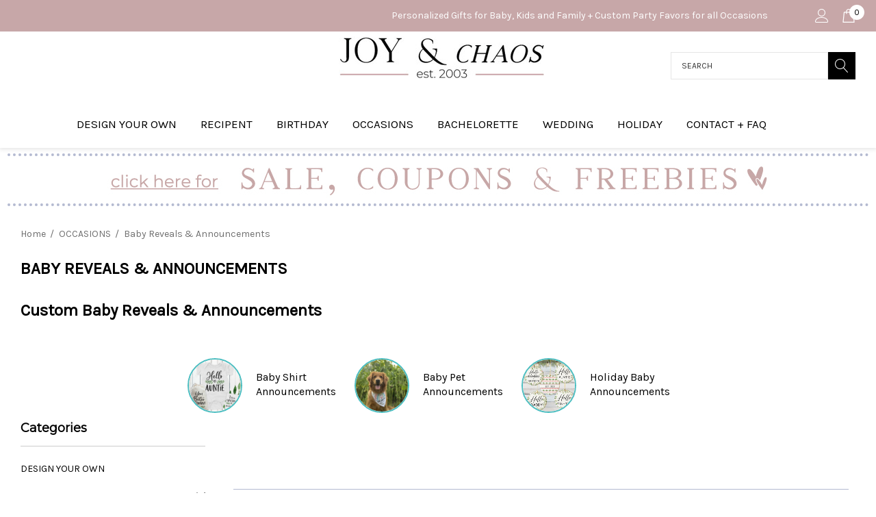

--- FILE ---
content_type: text/html; charset=UTF-8
request_url: https://joyandchaosshop.com/baby-reveals-announcements/
body_size: 34957
content:



<!DOCTYPE html>
<html class="no-js" lang="en">
    <head>
        <title>Custom Baby Reveals &amp; Announcements | Personalized Baby Announcement Shirts</title>
        <link rel="dns-prefetch preconnect" href="https://cdn11.bigcommerce.com/s-5grzuu6" crossorigin><link rel="dns-prefetch preconnect" href="https://fonts.googleapis.com/" crossorigin><link rel="dns-prefetch preconnect" href="https://fonts.gstatic.com/" crossorigin>
        <link rel='canonical' href='https://joyandchaosshop.com/baby-reveals-announcements/' /><meta name='platform' content='bigcommerce.stencil' />
        
        

        <link href="https://cdn11.bigcommerce.com/s-5grzuu6/product_images/Joy-and-Chaos-Flavicon-2.jpg?t&#x3D;1741383578" rel="shortcut icon">
        <meta name="viewport" content="width=device-width, initial-scale=1">

        <script>
            document.documentElement.className = document.documentElement.className.replace('no-js', 'js');
        </script>

        <script>
    function browserSupportsAllFeatures() {
        return window.Promise
            && window.fetch
            && window.URL
            && window.URLSearchParams
            && window.WeakMap
            // object-fit support
            && ('objectFit' in document.documentElement.style);
    }

    function loadScript(src) {
        var js = document.createElement('script');
        js.src = src;
        js.onerror = function () {
            console.error('Failed to load polyfill script ' + src);
        };
        document.head.appendChild(js);
    }

    if (!browserSupportsAllFeatures()) {
        loadScript('https://cdn11.bigcommerce.com/s-5grzuu6/stencil/1a7efc60-af41-013b-bcd7-0abcb1c4fb19/e/3f27cf40-ddd3-013d-6815-721ad764dc35/dist/theme-bundle.polyfills.js');
    }
</script>
        <script>window.consentManagerTranslations = `{"locale":"en","locales":{"consent_manager.data_collection_warning":"en","consent_manager.accept_all_cookies":"en","consent_manager.gdpr_settings":"en","consent_manager.data_collection_preferences":"en","consent_manager.use_data_by_cookies":"en","consent_manager.data_categories_table":"en","consent_manager.allow":"en","consent_manager.accept":"en","consent_manager.deny":"en","consent_manager.dismiss":"en","consent_manager.reject_all":"en","consent_manager.category":"en","consent_manager.purpose":"en","consent_manager.functional_category":"en","consent_manager.functional_purpose":"en","consent_manager.analytics_category":"en","consent_manager.analytics_purpose":"en","consent_manager.targeting_category":"en","consent_manager.advertising_category":"en","consent_manager.advertising_purpose":"en","consent_manager.essential_category":"en","consent_manager.esential_purpose":"en","consent_manager.yes":"en","consent_manager.no":"en","consent_manager.not_available":"en","consent_manager.cancel":"en","consent_manager.save":"en","consent_manager.back_to_preferences":"en","consent_manager.close_without_changes":"en","consent_manager.unsaved_changes":"en","consent_manager.by_using":"en","consent_manager.agree_on_data_collection":"en","consent_manager.change_preferences":"en","consent_manager.cancel_dialog_title":"en","consent_manager.privacy_policy":"en","consent_manager.allow_category_tracking":"en","consent_manager.disallow_category_tracking":"en"},"translations":{"consent_manager.data_collection_warning":"We use cookies (and other similar technologies) to collect data to improve your shopping experience.","consent_manager.accept_all_cookies":"Accept All Cookies","consent_manager.gdpr_settings":"Settings","consent_manager.data_collection_preferences":"Website Data Collection Preferences","consent_manager.use_data_by_cookies":" uses data collected by cookies and JavaScript libraries to improve your shopping experience.","consent_manager.data_categories_table":"The table below outlines how we use this data by category. To opt out of a category of data collection, select 'No' and save your preferences.","consent_manager.allow":"Allow","consent_manager.accept":"Accept","consent_manager.deny":"Deny","consent_manager.dismiss":"Dismiss","consent_manager.reject_all":"Reject all","consent_manager.category":"Category","consent_manager.purpose":"Purpose","consent_manager.functional_category":"Functional","consent_manager.functional_purpose":"Enables enhanced functionality, such as videos and live chat. If you do not allow these, then some or all of these functions may not work properly.","consent_manager.analytics_category":"Analytics","consent_manager.analytics_purpose":"Provide statistical information on site usage, e.g., web analytics so we can improve this website over time.","consent_manager.targeting_category":"Targeting","consent_manager.advertising_category":"Advertising","consent_manager.advertising_purpose":"Used to create profiles or personalize content to enhance your shopping experience.","consent_manager.essential_category":"Essential","consent_manager.esential_purpose":"Essential for the site and any requested services to work, but do not perform any additional or secondary function.","consent_manager.yes":"Yes","consent_manager.no":"No","consent_manager.not_available":"N/A","consent_manager.cancel":"Cancel","consent_manager.save":"Save","consent_manager.back_to_preferences":"Back to Preferences","consent_manager.close_without_changes":"You have unsaved changes to your data collection preferences. Are you sure you want to close without saving?","consent_manager.unsaved_changes":"You have unsaved changes","consent_manager.by_using":"By using our website, you're agreeing to our","consent_manager.agree_on_data_collection":"By using our website, you're agreeing to the collection of data as described in our ","consent_manager.change_preferences":"You can change your preferences at any time","consent_manager.cancel_dialog_title":"Are you sure you want to cancel?","consent_manager.privacy_policy":"Privacy Policy","consent_manager.allow_category_tracking":"Allow [CATEGORY_NAME] tracking","consent_manager.disallow_category_tracking":"Disallow [CATEGORY_NAME] tracking"}}`;</script>

        <script>
            window.lazySizesConfig = window.lazySizesConfig || {};
            window.lazySizesConfig.loadMode = 1;
        </script>
        <script async src="https://cdn11.bigcommerce.com/s-5grzuu6/stencil/1a7efc60-af41-013b-bcd7-0abcb1c4fb19/e/3f27cf40-ddd3-013d-6815-721ad764dc35/dist/theme-bundle.head_async.js"></script>

        <script src="https://ajax.googleapis.com/ajax/libs/webfont/1.6.26/webfont.js"></script>

        <script>
            WebFont.load({
                custom: {
                    families: ['Karla', 'Roboto', 'Source Sans Pro']
                },
                classes: false
            });
        </script>

        <link href="https://fonts.googleapis.com/css?family=Jost:700,500,600%7CKarla:400%7CMontserrat:400&display=swap" rel="stylesheet">
        <link data-stencil-stylesheet href="https://cdn11.bigcommerce.com/s-5grzuu6/stencil/1a7efc60-af41-013b-bcd7-0abcb1c4fb19/e/3f27cf40-ddd3-013d-6815-721ad764dc35/css/theme-cca7ac20-cc8d-013e-89a9-7e823c6b477a.css" rel="stylesheet">

        <!-- Start Tracking Code for analytics_facebook -->

<script>
!function(f,b,e,v,n,t,s){if(f.fbq)return;n=f.fbq=function(){n.callMethod?n.callMethod.apply(n,arguments):n.queue.push(arguments)};if(!f._fbq)f._fbq=n;n.push=n;n.loaded=!0;n.version='2.0';n.queue=[];t=b.createElement(e);t.async=!0;t.src=v;s=b.getElementsByTagName(e)[0];s.parentNode.insertBefore(t,s)}(window,document,'script','https://connect.facebook.net/en_US/fbevents.js');

fbq('set', 'autoConfig', 'false', '663053563880202');
fbq('dataProcessingOptions', ['LDU'], 0, 0);
fbq('init', '663053563880202', {"external_id":"7e44ba76-6a04-4b99-8091-2515294ea7ce"});
fbq('set', 'agent', 'bigcommerce', '663053563880202');

function trackEvents() {
    var pathName = window.location.pathname;

    fbq('track', 'PageView', {}, "");

    // Search events start -- only fire if the shopper lands on the /search.php page
    if (pathName.indexOf('/search.php') === 0 && getUrlParameter('search_query')) {
        fbq('track', 'Search', {
            content_type: 'product_group',
            content_ids: [],
            search_string: getUrlParameter('search_query')
        });
    }
    // Search events end

    // Wishlist events start -- only fire if the shopper attempts to add an item to their wishlist
    if (pathName.indexOf('/wishlist.php') === 0 && getUrlParameter('added_product_id')) {
        fbq('track', 'AddToWishlist', {
            content_type: 'product_group',
            content_ids: []
        });
    }
    // Wishlist events end

    // Lead events start -- only fire if the shopper subscribes to newsletter
    if (pathName.indexOf('/subscribe.php') === 0 && getUrlParameter('result') === 'success') {
        fbq('track', 'Lead', {});
    }
    // Lead events end

    // Registration events start -- only fire if the shopper registers an account
    if (pathName.indexOf('/login.php') === 0 && getUrlParameter('action') === 'account_created') {
        fbq('track', 'CompleteRegistration', {}, "");
    }
    // Registration events end

    

    function getUrlParameter(name) {
        var cleanName = name.replace(/[\[]/, '\[').replace(/[\]]/, '\]');
        var regex = new RegExp('[\?&]' + cleanName + '=([^&#]*)');
        var results = regex.exec(window.location.search);
        return results === null ? '' : decodeURIComponent(results[1].replace(/\+/g, ' '));
    }
}

if (window.addEventListener) {
    window.addEventListener("load", trackEvents, false)
}
</script>
<noscript><img height="1" width="1" style="display:none" alt="null" src="https://www.facebook.com/tr?id=663053563880202&ev=PageView&noscript=1&a=plbigcommerce1.2&eid="/></noscript>

<!-- End Tracking Code for analytics_facebook -->

<!-- Start Tracking Code for analytics_googleanalytics4 -->

<script data-cfasync="false" src="https://cdn11.bigcommerce.com/shared/js/google_analytics4_bodl_subscribers-358423becf5d870b8b603a81de597c10f6bc7699.js" integrity="sha256-gtOfJ3Avc1pEE/hx6SKj/96cca7JvfqllWA9FTQJyfI=" crossorigin="anonymous"></script>
<script data-cfasync="false">
  (function () {
    window.dataLayer = window.dataLayer || [];

    function gtag(){
        dataLayer.push(arguments);
    }

    function initGA4(event) {
         function setupGtag() {
            function configureGtag() {
                gtag('js', new Date());
                gtag('set', 'developer_id.dMjk3Nj', true);
                gtag('config', 'G-GZ55RN6R2E');
            }

            var script = document.createElement('script');

            script.src = 'https://www.googletagmanager.com/gtag/js?id=G-GZ55RN6R2E';
            script.async = true;
            script.onload = configureGtag;

            document.head.appendChild(script);
        }

        setupGtag();

        if (typeof subscribeOnBodlEvents === 'function') {
            subscribeOnBodlEvents('G-GZ55RN6R2E', false);
        }

        window.removeEventListener(event.type, initGA4);
    }

    

    var eventName = document.readyState === 'complete' ? 'consentScriptsLoaded' : 'DOMContentLoaded';
    window.addEventListener(eventName, initGA4, false);
  })()
</script>

<!-- End Tracking Code for analytics_googleanalytics4 -->

<!-- Start Tracking Code for analytics_siteverification -->

<meta name="msvalidate.01" content="E2BD42A423B51DFED9403E2C5FDEF333" />

<meta name="p:domain_verify" content="ebea3c6025ed91de5d2a1d4115534594"/>

<!-- End Tracking Code for analytics_siteverification -->


<script type="text/javascript" src="https://checkout-sdk.bigcommerce.com/v1/loader.js" defer ></script>
<!-- begin olark code -->
<script type="text/javascript" async> ;(function(o,l,a,r,k,y){if(o.olark)return; r="script";y=l.createElement(r);r=l.getElementsByTagName(r)[0]; y.async=1;y.src="//"+a;r.parentNode.insertBefore(y,r); y=o.olark=function(){k.s.push(arguments);k.t.push(+new Date)}; y.extend=function(i,j){y("extend",i,j)}; y.identify=function(i){y("identify",k.i=i)}; y.configure=function(i,j){y("configure",i,j);k.c[i]=j}; k=y._={s:[],t:[+new Date],c:{},l:a}; })(window,document,"static.olark.com/jsclient/loader.js");
/* custom configuration goes here (www.olark.com/documentation) */
olark.identify('6821-940-10-9834');</script>
<!-- end olark code -->
<script type="text/javascript">
fbq('track', 'ViewCategory', {"content_ids":[],"content_type":"product_group","content_category":"Baby Reveals &amp; Announcements"});
</script>
<script type="text/javascript">
var BCData = {};
</script>
<script type="text/javascript">

!function(e){if(!window.pintrk){window.pintrk=function()

{window.pintrk.queue.push(Array.prototype.slice.call(arguments))};var

n=window.pintrk;n.queue=[],n.version="3.0";var

t=document.createElement("script");t.async=!0,t.src=e;var

r=document.getElementsByTagName("script")[0];r.parentNode.insertBefore(t,r)}}

("https://s.pinimg.com/ct/core.js");



pintrk('load','2614052117761', { em: '%%GLOBAL_BillingEmail%%', });

pintrk('page');

</script>
 <script data-cfasync="false" src="https://microapps.bigcommerce.com/bodl-events/1.9.4/index.js" integrity="sha256-Y0tDj1qsyiKBRibKllwV0ZJ1aFlGYaHHGl/oUFoXJ7Y=" nonce="" crossorigin="anonymous"></script>
 <script data-cfasync="false" nonce="">

 (function() {
    function decodeBase64(base64) {
       const text = atob(base64);
       const length = text.length;
       const bytes = new Uint8Array(length);
       for (let i = 0; i < length; i++) {
          bytes[i] = text.charCodeAt(i);
       }
       const decoder = new TextDecoder();
       return decoder.decode(bytes);
    }
    window.bodl = JSON.parse(decodeBase64("[base64]"));
 })()

 </script>

<script nonce="">
(function () {
    var xmlHttp = new XMLHttpRequest();

    xmlHttp.open('POST', 'https://bes.gcp.data.bigcommerce.com/nobot');
    xmlHttp.setRequestHeader('Content-Type', 'application/json');
    xmlHttp.send('{"store_id":"623795","timezone_offset":"-5.0","timestamp":"2026-01-19T16:39:17.17107600Z","visit_id":"9972bf0d-9d4e-4627-9037-9371f70e9d49","channel_id":1}');
})();
</script>

    </head>
    <body class="page-type-category" data-page-type="category" canonical-shop-url="https://joyandchaosshop.com">
        <svg data-src="https://cdn11.bigcommerce.com/s-5grzuu6/stencil/1a7efc60-af41-013b-bcd7-0abcb1c4fb19/e/3f27cf40-ddd3-013d-6815-721ad764dc35/img/icon-sprite.svg" class="icons-svg-sprite"></svg>

        <a href="#main-content" class="skip-to-main-link">Skip to main content</a>
<header class="header header-sticky header-layout-1" role="banner">
    <div class="halo-topHeader">
        <div class="container-full">
            <nav class="navUser no-menu-tab">
    <div class="top-menu-tab" data-menu-tab>
            <ul class="disable-srollbar no-menu-tab">
                <li class="active" data-load-page="/">
                    <a href="https://joyandchaosshop.com/">
                        Women
                    </a>
                </li>
            </ul>
    </div>
    <ul class="navUser-section navUser-section--alt">
                <li class="navUser-item navUser-item--text">
                    <div class="navUser-item__item">
                        <span class="navUser-action">
                            Personalized Gifts for Baby, Kids and Family + Custom Party Favors for all Occasions
                        </span>
                    </div>
                </li>
            <li class="navUser-item navUser-item--account">
                <div class="navUser-item__item">
                    <a class="navUser-action" href="/login.php" aria-label="Sign in" data-login-form>
                        <svg class="icon" role="img" aria-label="Account">
                            <title>Account</title>
                            <desc>Account</desc>
                            <use xlink:href="#icon-user"></use>
                        </svg>
                    </a>
                </div>
            </li>
            <li class="navUser-item navUser-item--cart">
                <a class="navUser-action" data-cart-preview data-options="align:right" href="/cart.php" aria-label="Cart with 0 items">
                    <span class="navUser-item-cartLabel">
                        <svg class="icon" role="img" aria-label="your cart">
                            <title>your cart</title>
                            <desc>your cart</desc>
                            <use xlink:href="#icon-cart"></use>
                        </svg>
                    </span>
                    <span class="countPill cart-quantity"></span>
                </a>
                <div class="dropdown-cart" id="cart-preview-dropdown" aria-hidden="true"></div>
            </li>
    </ul>
</nav>
        </div>
    </div>

    <div class="halo-middleHeader">
        <div class="container">
            <div class="middleHeader-item text-left">
                <div class="middleHeader-item__item item--hamburger">
                    <a class="mobileMenu-toggle" href="#" data-mobile-menu-toggle="menu">
                        <span class="mobileMenu-toggleIcon">Toggle menu</span>
                    </a>
                </div>
                <div class="middleHeader-item__item item--searchMobile">
                    <a class="navUser-action" href="#" data-search="quickSearch" aria-controls="quickSearch" aria-expanded="false">
                        <div class="navUser-icon">
                            <svg class="icon" role="img" aria-label="Search">
                                <title>Search</title>
                                <desc>Search</desc>
                                <use xlink:href="#icon-search"></use>
                            </svg>
                        </div>
                    </a>
                </div>
            </div>
            <div class="middleHeader-item text-center">
                <div class="middleHeader-item__item item--logo">
                        <div class="header-logo">
                            <a href="https://joyandchaosshop.com/" class="header-logo__link" data-header-logo-link>
            <div class="header-logo-image-container">
                <img class="header-logo-image" src="https://cdn11.bigcommerce.com/s-5grzuu6/images/stencil/300x98/joy-and-chaos-vertical-full-color-logo-2025-header_1741125114__82639.original.jpg" alt="Joy &amp; Chaos" title="Joy &amp; Chaos">
            </div>
</a>
                        </div>
                </div>
            </div>
            <div class="middleHeader-item text-right">
                <div class="middleHeader-item__item item--account">
                    <a class="navUser-action" href="/login.php" aria-label="Sign in" data-login-form>
                        <div class="navUser-icon">
                            <svg class="icon" role="img" aria-label="Account">
                                <title>Account</title>
                                <desc>Account</desc>
                                <use xlink:href="#icon-user"></use>
                            </svg>
                        </div>
                    </a>
                </div>
                <div class="middleHeader-item__item item--cart halo-cart">
                    <a class="navUser-action" data-cart-preview data-options="align:right" href="/cart.php" aria-label="Cart with 0 items">
                        <div class="navUser-icon navUser-item-cartIcon">
                            <svg class="icon" role="img" aria-label="your cart">
                                <title>your cart</title>
                                <desc>your cart</desc>
                                <use xlink:href="#icon-cart"></use>
                            </svg>
                            <span class="countPill cart-quantity">0</span>
                        </div>
                    </a>
                </div>
            </div>
        </div>
    </div>

    <div class="halo-bottomHeader header_logo--center" data-prevent-quick-search-close>
        <div class="container bottomHeader-container">
                    <div class="bottomHeader-item text-center">
                        <div class="bottomHeader-item__item item--sticky-logo">
                                <div class="header-logo">
                                    <a href="https://joyandchaosshop.com/" class="header-logo__link" data-header-logo-link>
            <div class="header-logo-image-container">
                <img class="header-logo-image" src="https://cdn11.bigcommerce.com/s-5grzuu6/images/stencil/300x98/joy-and-chaos-vertical-full-color-logo-2025-header_1741125114__82639.original.jpg" alt="Joy &amp; Chaos" title="Joy &amp; Chaos">
            </div>
</a>
                                </div>
                        </div>
                    </div>

                <div class="bottomHeader-item text-right">
                    <nav class="navUser">
    <div class="item--quicksearch halo-search halo-search-main">
        <div id="quickSearch" class="quickSearch">
                <form class="form" onsubmit="return false" data-url="/search.php" data-quick-search-form>
        <fieldset class="form-fieldset">
            <div class="form-field">
                <label class="is-srOnly" for="quick_search_header">Search</label>
                <input class="form-input" 
                       data-search-quick 
                       name="quick_search_header" 
                       id="quick_search_header" 
                       data-error-message="Search field cannot be empty." 
                       placeholder="Search" 
                       autocomplete="off">
                <button type="submit" class="button button--primary" aria-label="Search"><svg class="icon"><use xlink:href="#icon-search"></use></svg></button>
            </div>
        </fieldset>
    </form>

        </div>
    </div>
</nav>
                </div>

            <div class="haloQuickSearchResults quickSearchResults haloCustomScrollbar" data-bind="html: results"></div>
        </div>

            <div class="bottomHeader-item text-left">
                <div class="navPages-container bottomHeader-item__item item--sticky-logo" id="menu" data-menu>
                    <nav class="navPages">
    <ul class="navPages-list navPages-list-megamenu navPages-list-depth-max">
                <li class="navPages-item">
                            <a class="navPages-action navPages-action-lv1 no-subMenu navPages-action-end" data-label="https://joyandchaosshop.com/design-your-own/" href="https://joyandchaosshop.com/design-your-own/" aria-label="DESIGN YOUR OWN" data-index="0">
      <span class="text">DESIGN YOUR OWN</span>
    </a>


                </li>
                <li class="navPages-item has-dropdown">
                            <p class="navPages-action navPages-action-lv1 navPages-action-depth-max has-subMenu is-root" data-label="https://joyandchaosshop.com/recipient/" data-index="1">
        <a class="text RECIPENT" href="https://joyandchaosshop.com/recipient/" aria-label="RECIPENT">
          <span>RECIPENT</span>
        </a>
        <span class="navPages-action-moreIcon" aria-hidden="true">
            <svg class="icon"><use xlink:href="#icon-chevron-down" /></svg>
        </span>
    </p>
    <div class="navPage-subMenu navPage-subMenu-horizontal level-2" id="navPages-239" aria-hidden="true" tabindex="-1">
    <ul class="navPage-subMenu-list">
        <li class="navPage-subMenu-item-parent navPage-subMenu-item-child navPage-subMenu-title">
            <p class="navPage-subMenu-action navPages-action navPages-action-lv1 navPages-action-depth-max has-subMenu">
                <span class="navPages-action-moreIcon" aria-hidden="true">
                    <svg class="icon"><use xlink:href="#icon-long-arrow-left" /></svg>
                </span>
                <a class="text" href="https://joyandchaosshop.com/recipient/"><span>RECIPENT</span></a>
            </p>
        </li>
        <li class="navPage-subMenu-item-child navPages-action-end navPage-subMenu-all">
            <a class="navPage-subMenu-action navPages-action navPages-action-lv1 no-subMenu" href="https://joyandchaosshop.com/recipient/">
                <span class="text">All RECIPENT</span>
            </a>
        </li>
                <li class="navPage-subMenu-item-child navPages-action-end">
                    <a class="navPage-subMenu-action navPages-action navPages-action-lv2 no-subMenu" href="https://joyandchaosshop.com/personalized-baby-gifts/"><span class="text"> Baby Gifts</span></a>
                </li>
                <li class="navPage-subMenu-item-child navPages-action-end">
                    <a class="navPage-subMenu-action navPages-action navPages-action-lv2 no-subMenu" href="https://joyandchaosshop.com/personalized-kids-gifts/"><span class="text">Kids Gifts</span></a>
                </li>
                <li class="navPage-subMenu-item-child navPages-action-end">
                    <a class="navPage-subMenu-action navPages-action navPages-action-lv2 no-subMenu" href="https://joyandchaosshop.com/gifts-for-him/"><span class="text">Gifts for Him</span></a>
                </li>
                <li class="navPage-subMenu-item-child navPages-action-end">
                    <a class="navPage-subMenu-action navPages-action navPages-action-lv2 no-subMenu" href="https://joyandchaosshop.com/gifts-for-her/"><span class="text">Gifts for Her</span></a>
                </li>
                <li class="navPage-subMenu-item-child navPages-action-end">
                    <a class="navPage-subMenu-action navPages-action navPages-action-lv2 no-subMenu" href="https://joyandchaosshop.com/sibling-gifts/"><span class="text">Sibling Gifts</span></a>
                </li>
                <li class="navPage-subMenu-item-child navPages-action-end">
                    <a class="navPage-subMenu-action navPages-action navPages-action-lv2 no-subMenu" href="https://joyandchaosshop.com/home-gifts/"><span class="text">Home Gifts</span></a>
                </li>
                <li class="navPage-subMenu-item-child navPages-action-end">
                    <a class="navPage-subMenu-action navPages-action navPages-action-lv2 no-subMenu" href="https://joyandchaosshop.com/gifts-for-pets/"><span class="text">Gifts for Pets</span></a>
                </li>
                <li class="navPage-subMenu-item-child navPages-action-end">
                    <a class="navPage-subMenu-action navPages-action navPages-action-lv2 no-subMenu" href="https://joyandchaosshop.com/personalized-family-gifts/"><span class="text">Personalized Family Gifts</span></a>
                </li>
                <li class="navPage-subMenu-item-child navPages-action-end">
                    <a class="navPage-subMenu-action navPages-action navPages-action-lv2 no-subMenu" href="https://joyandchaosshop.com/chicago-baby-kids-gifts"><span class="text">Chicago</span></a>
                </li>
    </ul>
</div>


                </li>
                <li class="navPages-item has-dropdown">
                            <p class="navPages-action navPages-action-lv1 navPages-action-depth-max has-subMenu is-root" data-label="https://joyandchaosshop.com/birthday/" data-index="2">
        <a class="text BIRTHDAY" href="https://joyandchaosshop.com/birthday/" aria-label="BIRTHDAY">
          <span>BIRTHDAY</span>
        </a>
        <span class="navPages-action-moreIcon" aria-hidden="true">
            <svg class="icon"><use xlink:href="#icon-chevron-down" /></svg>
        </span>
    </p>
    <div class="navPage-subMenu navPage-subMenu-horizontal level-2" id="navPages-256" aria-hidden="true" tabindex="-1">
    <ul class="navPage-subMenu-list">
        <li class="navPage-subMenu-item-parent navPage-subMenu-item-child navPage-subMenu-title">
            <p class="navPage-subMenu-action navPages-action navPages-action-lv1 navPages-action-depth-max has-subMenu">
                <span class="navPages-action-moreIcon" aria-hidden="true">
                    <svg class="icon"><use xlink:href="#icon-long-arrow-left" /></svg>
                </span>
                <a class="text" href="https://joyandchaosshop.com/birthday/"><span>BIRTHDAY</span></a>
            </p>
        </li>
        <li class="navPage-subMenu-item-child navPages-action-end navPage-subMenu-all">
            <a class="navPage-subMenu-action navPages-action navPages-action-lv1 no-subMenu" href="https://joyandchaosshop.com/birthday/">
                <span class="text">All BIRTHDAY</span>
            </a>
        </li>
                <li class="navPage-subMenu-item-child navPages-action-end">
                    <a class="navPage-subMenu-action navPages-action navPages-action-lv2 no-subMenu" href="https://joyandchaosshop.com/kids-birthday/"><span class="text">Kids Birthday</span></a>
                </li>
                <li class="navPage-subMenu-item-child navPages-action-end">
                    <a class="navPage-subMenu-action navPages-action navPages-action-lv2 no-subMenu" href="https://joyandchaosshop.com/teenagers-birthday/"><span class="text">Teenagers Birthday</span></a>
                </li>
                <li class="navPage-subMenu-item-child navPages-action-end">
                    <a class="navPage-subMenu-action navPages-action navPages-action-lv2 no-subMenu" href="https://joyandchaosshop.com/adult-birthday-for-her/"><span class="text">Adult Birthday - for Her</span></a>
                </li>
                <li class="navPage-subMenu-item-child navPages-action-end">
                    <a class="navPage-subMenu-action navPages-action navPages-action-lv2 no-subMenu" href="https://joyandchaosshop.com/adult-birthday-for-him/"><span class="text">Adult Birthday - for Him</span></a>
                </li>
    </ul>
</div>


                </li>
                <li class="navPages-item has-dropdown">
                            <p class="navPages-action navPages-action-lv1 navPages-action-depth-max has-subMenu is-root activePage" data-label="https://joyandchaosshop.com/occasions/" data-index="3">
        <a class="text OCCASIONS" href="https://joyandchaosshop.com/occasions/" aria-label="OCCASIONS">
          <span>OCCASIONS</span>
        </a>
        <span class="navPages-action-moreIcon" aria-hidden="true">
            <svg class="icon"><use xlink:href="#icon-chevron-down" /></svg>
        </span>
    </p>
    <div class="navPage-subMenu navPage-subMenu-horizontal level-2" id="navPages-622" aria-hidden="true" tabindex="-1">
    <ul class="navPage-subMenu-list">
        <li class="navPage-subMenu-item-parent navPage-subMenu-item-child navPage-subMenu-title">
            <p class="navPage-subMenu-action navPages-action navPages-action-lv1 navPages-action-depth-max has-subMenu">
                <span class="navPages-action-moreIcon" aria-hidden="true">
                    <svg class="icon"><use xlink:href="#icon-long-arrow-left" /></svg>
                </span>
                <a class="text" href="https://joyandchaosshop.com/occasions/"><span>OCCASIONS</span></a>
            </p>
        </li>
        <li class="navPage-subMenu-item-child navPages-action-end navPage-subMenu-all">
            <a class="navPage-subMenu-action navPages-action navPages-action-lv1 no-subMenu" href="https://joyandchaosshop.com/occasions/">
                <span class="text">All OCCASIONS</span>
            </a>
        </li>
                <li class="navPage-subMenu-item-child navPages-action-end">
                    <a class="navPage-subMenu-action navPages-action navPages-action-lv2 no-subMenu" href="https://joyandchaosshop.com/travel-vacation/"><span class="text">Travel &amp; Vacation</span></a>
                </li>
                <li class="navPage-subMenu-item-child navPages-action-end">
                    <a class="navPage-subMenu-action navPages-action navPages-action-lv2 no-subMenu" href="https://joyandchaosshop.com/baby-showers/"><span class="text">Baby Showers</span></a>
                </li>
                <li class="navPage-subMenu-item-child navPages-action-end">
                    <a class="navPage-subMenu-action navPages-action navPages-action-lv2 no-subMenu activePage" href="https://joyandchaosshop.com/baby-reveals-announcements/"><span class="text">Baby Reveals &amp; Announcements</span></a>
                </li>
                <li class="navPage-subMenu-item-child navPages-action-end">
                    <a class="navPage-subMenu-action navPages-action navPages-action-lv2 no-subMenu" href="https://joyandchaosshop.com/bridal-shower/"><span class="text">Bridal Shower</span></a>
                </li>
                <li class="navPage-subMenu-item-child navPages-action-end">
                    <a class="navPage-subMenu-action navPages-action navPages-action-lv2 no-subMenu" href="https://joyandchaosshop.com/anniversary/"><span class="text">Anniversary</span></a>
                </li>
                <li class="navPage-subMenu-item-child navPages-action-end">
                    <a class="navPage-subMenu-action navPages-action navPages-action-lv2 no-subMenu" href="https://joyandchaosshop.com/bar-bat-mitzvah/"><span class="text">Bar &amp; Bat Mitzvah</span></a>
                </li>
                <li class="navPage-subMenu-item-child navPages-action-end">
                    <a class="navPage-subMenu-action navPages-action navPages-action-lv2 no-subMenu" href="https://joyandchaosshop.com/reunions/"><span class="text">Reunions</span></a>
                </li>
                <li class="navPage-subMenu-item-child navPages-action-end">
                    <a class="navPage-subMenu-action navPages-action navPages-action-lv2 no-subMenu" href="https://joyandchaosshop.com/graduation/"><span class="text">Graduation</span></a>
                </li>
                <li class="navPage-subMenu-item-child navPages-action-end">
                    <a class="navPage-subMenu-action navPages-action navPages-action-lv2 no-subMenu" href="https://joyandchaosshop.com/political/"><span class="text">Political</span></a>
                </li>
                <li class="navPage-subMenu-item-child navPages-action-end">
                    <a class="navPage-subMenu-action navPages-action navPages-action-lv2 no-subMenu" href="https://joyandchaosshop.com/camp/"><span class="text">Camp</span></a>
                </li>
                <li class="navPage-subMenu-item-child navPages-action-end">
                    <a class="navPage-subMenu-action navPages-action navPages-action-lv2 no-subMenu" href="https://joyandchaosshop.com/back-to-school/"><span class="text">Back to School</span></a>
                </li>
                <li class="navPage-subMenu-item-child navPages-action-end">
                    <a class="navPage-subMenu-action navPages-action navPages-action-lv2 no-subMenu" href="https://joyandchaosshop.com/personalized-summer-gifts/"><span class="text">Spring &amp; Summer Gifts</span></a>
                </li>
                <li class="navPage-subMenu-item-child navPages-action-end">
                    <a class="navPage-subMenu-action navPages-action navPages-action-lv2 no-subMenu" href="https://joyandchaosshop.com/winter-gifts/"><span class="text">Winter Gifts</span></a>
                </li>
    </ul>
</div>


                </li>
                <li class="navPages-item has-dropdown">
                            <p class="navPages-action navPages-action-lv1 navPages-action-depth-max has-subMenu is-root" data-label="https://joyandchaosshop.com/bachelorette/" data-index="4">
        <a class="text  BACHELORETTE" href="https://joyandchaosshop.com/bachelorette/" aria-label=" BACHELORETTE">
          <span> BACHELORETTE</span>
        </a>
        <span class="navPages-action-moreIcon" aria-hidden="true">
            <svg class="icon"><use xlink:href="#icon-chevron-down" /></svg>
        </span>
    </p>
    <div class="navPage-subMenu navPage-subMenu-horizontal level-2" id="navPages-525" aria-hidden="true" tabindex="-1">
    <ul class="navPage-subMenu-list">
        <li class="navPage-subMenu-item-parent navPage-subMenu-item-child navPage-subMenu-title">
            <p class="navPage-subMenu-action navPages-action navPages-action-lv1 navPages-action-depth-max has-subMenu">
                <span class="navPages-action-moreIcon" aria-hidden="true">
                    <svg class="icon"><use xlink:href="#icon-long-arrow-left" /></svg>
                </span>
                <a class="text" href="https://joyandchaosshop.com/bachelorette/"><span> BACHELORETTE</span></a>
            </p>
        </li>
        <li class="navPage-subMenu-item-child navPages-action-end navPage-subMenu-all">
            <a class="navPage-subMenu-action navPages-action navPages-action-lv1 no-subMenu" href="https://joyandchaosshop.com/bachelorette/">
                <span class="text">All  BACHELORETTE</span>
            </a>
        </li>
                <li class="navPage-subMenu-item-child navPages-action-end">
                    <a class="navPage-subMenu-action navPages-action navPages-action-lv2 no-subMenu" href="https://joyandchaosshop.com/personalized-bachelorette-party-gifts/"><span class="text">Bachelorette - Shop by Theme</span></a>
                </li>
                <li class="navPage-subMenu-item-child navPages-action-end">
                    <a class="navPage-subMenu-action navPages-action navPages-action-lv2 no-subMenu" href="https://joyandchaosshop.com/bachelorette-party-favors/"><span class="text">Bachelorette Party Favors</span></a>
                </li>
                <li class="navPage-subMenu-item-child navPages-action-end">
                    <a class="navPage-subMenu-action navPages-action navPages-action-lv2 no-subMenu" href="https://joyandchaosshop.com/bachelorette-party-shirts-wearables/"><span class="text">Bachelorette Party Shirts &amp; Wearables</span></a>
                </li>
                <li class="navPage-subMenu-item-child navPages-action-end">
                    <a class="navPage-subMenu-action navPages-action navPages-action-lv2 no-subMenu" href="https://joyandchaosshop.com/bachelor-party/"><span class="text">Bachelor Party</span></a>
                </li>
    </ul>
</div>


                </li>
                <li class="navPages-item has-dropdown">
                            <p class="navPages-action navPages-action-lv1 navPages-action-depth-max has-subMenu is-root" data-label="https://joyandchaosshop.com/personalized-wedding-gifts/" data-index="5">
        <a class="text WEDDING " href="https://joyandchaosshop.com/personalized-wedding-gifts/" aria-label="WEDDING ">
          <span>WEDDING </span>
        </a>
        <span class="navPages-action-moreIcon" aria-hidden="true">
            <svg class="icon"><use xlink:href="#icon-chevron-down" /></svg>
        </span>
    </p>
    <div class="navPage-subMenu navPage-subMenu-horizontal level-2" id="navPages-401" aria-hidden="true" tabindex="-1">
    <ul class="navPage-subMenu-list">
        <li class="navPage-subMenu-item-parent navPage-subMenu-item-child navPage-subMenu-title">
            <p class="navPage-subMenu-action navPages-action navPages-action-lv1 navPages-action-depth-max has-subMenu">
                <span class="navPages-action-moreIcon" aria-hidden="true">
                    <svg class="icon"><use xlink:href="#icon-long-arrow-left" /></svg>
                </span>
                <a class="text" href="https://joyandchaosshop.com/personalized-wedding-gifts/"><span>WEDDING </span></a>
            </p>
        </li>
        <li class="navPage-subMenu-item-child navPages-action-end navPage-subMenu-all">
            <a class="navPage-subMenu-action navPages-action navPages-action-lv1 no-subMenu" href="https://joyandchaosshop.com/personalized-wedding-gifts/">
                <span class="text">All WEDDING </span>
            </a>
        </li>
                <li class="navPage-subMenu-item-child navPages-action-end">
                    <a class="navPage-subMenu-action navPages-action navPages-action-lv2 no-subMenu" href="https://joyandchaosshop.com/wedding-favors/"><span class="text">Wedding Favors</span></a>
                </li>
                <li class="navPage-subMenu-item-child navPages-action-end">
                    <a class="navPage-subMenu-action navPages-action navPages-action-lv2 no-subMenu" href="https://joyandchaosshop.com/themed-wedding/"><span class="text">Themed Wedding</span></a>
                </li>
                <li class="navPage-subMenu-item-child navPages-action-end">
                    <a class="navPage-subMenu-action navPages-action navPages-action-lv2 no-subMenu" href="https://joyandchaosshop.com/destination-weddings/"><span class="text">Destination Weddings</span></a>
                </li>
                <li class="navPage-subMenu-item-child navPages-action-end">
                    <a class="navPage-subMenu-action navPages-action navPages-action-lv2 no-subMenu" href="https://joyandchaosshop.com/seasonal-weddings/"><span class="text">Seasonal Weddings</span></a>
                </li>
                <li class="navPage-subMenu-item-child navPages-action-end">
                    <a class="navPage-subMenu-action navPages-action navPages-action-lv2 no-subMenu" href="https://joyandchaosshop.com/wedding-party-gifts/"><span class="text">Wedding Party Gifts</span></a>
                </li>
                <li class="navPage-subMenu-item-child navPages-action-end">
                    <a class="navPage-subMenu-action navPages-action navPages-action-lv2 no-subMenu" href="https://joyandchaosshop.com/mr-mrs/"><span class="text">Mr &amp; Mrs</span></a>
                </li>
                <li class="navPage-subMenu-item-child navPages-action-end">
                    <a class="navPage-subMenu-action navPages-action navPages-action-lv2 no-subMenu" href="https://joyandchaosshop.com/honeymoon-gifts/"><span class="text">Honeymoon Gifts</span></a>
                </li>
                <li class="navPage-subMenu-item-child navPages-action-end">
                    <a class="navPage-subMenu-action navPages-action navPages-action-lv2 no-subMenu" href="https://joyandchaosshop.com/best-selling-wedding-gifts/"><span class="text">Best Selling Wedding Gifts</span></a>
                </li>
    </ul>
</div>


                </li>
                <li class="navPages-item has-dropdown">
                            <p class="navPages-action navPages-action-lv1 navPages-action-depth-max has-subMenu is-root" data-label="https://joyandchaosshop.com/holiday/" data-index="6">
        <a class="text HOLIDAY" href="https://joyandchaosshop.com/holiday/" aria-label="HOLIDAY">
          <span>HOLIDAY</span>
        </a>
        <span class="navPages-action-moreIcon" aria-hidden="true">
            <svg class="icon"><use xlink:href="#icon-chevron-down" /></svg>
        </span>
    </p>
    <div class="navPage-subMenu navPage-subMenu-horizontal level-2" id="navPages-241" aria-hidden="true" tabindex="-1">
    <ul class="navPage-subMenu-list">
        <li class="navPage-subMenu-item-parent navPage-subMenu-item-child navPage-subMenu-title">
            <p class="navPage-subMenu-action navPages-action navPages-action-lv1 navPages-action-depth-max has-subMenu">
                <span class="navPages-action-moreIcon" aria-hidden="true">
                    <svg class="icon"><use xlink:href="#icon-long-arrow-left" /></svg>
                </span>
                <a class="text" href="https://joyandchaosshop.com/holiday/"><span>HOLIDAY</span></a>
            </p>
        </li>
        <li class="navPage-subMenu-item-child navPages-action-end navPage-subMenu-all">
            <a class="navPage-subMenu-action navPages-action navPages-action-lv1 no-subMenu" href="https://joyandchaosshop.com/holiday/">
                <span class="text">All HOLIDAY</span>
            </a>
        </li>
                <li class="navPage-subMenu-item-child navPages-action-end">
                    <a class="navPage-subMenu-action navPages-action navPages-action-lv2 no-subMenu" href="https://joyandchaosshop.com/valentines-day-gifts/"><span class="text">Valentine&#x27;s Day</span></a>
                </li>
                <li class="navPage-subMenu-item-child navPages-action-end">
                    <a class="navPage-subMenu-action navPages-action navPages-action-lv2 no-subMenu" href="https://joyandchaosshop.com/st-patricks-day-gifts/"><span class="text">St. Patricks Day</span></a>
                </li>
                <li class="navPage-subMenu-item-child navPages-action-end">
                    <a class="navPage-subMenu-action navPages-action navPages-action-lv2 no-subMenu" href="https://joyandchaosshop.com/easter/"><span class="text">Easter </span></a>
                </li>
                <li class="navPage-subMenu-item-child navPages-action-end">
                    <a class="navPage-subMenu-action navPages-action navPages-action-lv2 no-subMenu" href="https://joyandchaosshop.com/mothers-day-gifts/"><span class="text">Mother&#x27;s Day</span></a>
                </li>
                <li class="navPage-subMenu-item-child navPages-action-end">
                    <a class="navPage-subMenu-action navPages-action navPages-action-lv2 no-subMenu" href="https://joyandchaosshop.com/fathers-day-gifts/"><span class="text">Father&#x27;s Day</span></a>
                </li>
                <li class="navPage-subMenu-item-child navPages-action-end">
                    <a class="navPage-subMenu-action navPages-action navPages-action-lv2 no-subMenu" href="https://joyandchaosshop.com/pride/"><span class="text">Pride</span></a>
                </li>
                <li class="navPage-subMenu-item-child navPages-action-end">
                    <a class="navPage-subMenu-action navPages-action navPages-action-lv2 no-subMenu" href="https://joyandchaosshop.com/4th-of-july/"><span class="text">4th of July</span></a>
                </li>
                <li class="navPage-subMenu-item-child navPages-action-end">
                    <a class="navPage-subMenu-action navPages-action navPages-action-lv2 no-subMenu" href="https://joyandchaosshop.com/grandparents-day-gifts/"><span class="text">Grandparents Day </span></a>
                </li>
                <li class="navPage-subMenu-item-child navPages-action-end">
                    <a class="navPage-subMenu-action navPages-action navPages-action-lv2 no-subMenu" href="https://joyandchaosshop.com/halloween/"><span class="text">Halloween</span></a>
                </li>
                <li class="navPage-subMenu-item-child navPages-action-end">
                    <a class="navPage-subMenu-action navPages-action navPages-action-lv2 no-subMenu" href="https://joyandchaosshop.com/thanksgiving-gifts/"><span class="text">Thanksgiving</span></a>
                </li>
                <li class="navPage-subMenu-item-child navPages-action-end">
                    <a class="navPage-subMenu-action navPages-action navPages-action-lv2 no-subMenu" href="https://joyandchaosshop.com/hanukkah-gifts/"><span class="text">Hanukkah Gifts</span></a>
                </li>
                <li class="navPage-subMenu-item-child navPages-action-end">
                    <a class="navPage-subMenu-action navPages-action navPages-action-lv2 no-subMenu" href="https://joyandchaosshop.com/christmas-gifts/"><span class="text">Christmas </span></a>
                </li>
                <li class="navPage-subMenu-item-child navPages-action-end">
                    <a class="navPage-subMenu-action navPages-action navPages-action-lv2 no-subMenu" href="https://joyandchaosshop.com/new-years-gifts/"><span class="text">New Years</span></a>
                </li>
    </ul>
</div>


                </li>
                <li class="navPages-item navPages-item-page has-dropdown">
                        <p class="navPages-action navPages-action-lv1 navPages-action-depth-max has-subMenu is-root" data-label="https://joyandchaosshop.com/contact-faq/" data-index="0">
        <a class="text Contact + FAQ" href="https://joyandchaosshop.com/contact-faq/" aria-label="Contact + FAQ">
          <span>Contact + FAQ</span>
        </a>
        <span class="navPages-action-moreIcon" aria-hidden="true">
            <svg class="icon"><use xlink:href="#icon-chevron-down" /></svg>
        </span>
    </p>
    <div class="navPage-subMenu navPage-subMenu-horizontal level-2" id="navPages-" aria-hidden="true" tabindex="-1">
    <ul class="navPage-subMenu-list">
        <li class="navPage-subMenu-item-parent navPage-subMenu-item-child navPage-subMenu-title">
            <p class="navPage-subMenu-action navPages-action navPages-action-lv1 navPages-action-depth-max has-subMenu">
                <span class="navPages-action-moreIcon" aria-hidden="true">
                    <svg class="icon"><use xlink:href="#icon-long-arrow-left" /></svg>
                </span>
                <a class="text" href="https://joyandchaosshop.com/contact-faq/"><span>Contact + FAQ</span></a>
            </p>
        </li>
        <li class="navPage-subMenu-item-child navPages-action-end navPage-subMenu-all">
            <a class="navPage-subMenu-action navPages-action navPages-action-lv1 no-subMenu" href="https://joyandchaosshop.com/contact-faq/">
                <span class="text">All Contact + FAQ</span>
            </a>
        </li>
                <li class="navPage-subMenu-item-child navPages-action-end">
                    <a class="navPage-subMenu-action navPages-action navPages-action-lv2 no-subMenu" href="https://joyandchaosshop.com/rewards/"><span class="text">Rewards</span></a>
                </li>
                <li class="navPage-subMenu-item-child navPages-action-end">
                    <a class="navPage-subMenu-action navPages-action navPages-action-lv2 no-subMenu" href="https://joyandchaosshop.com/giftcertificates.php"><span class="text">Gift Certificates</span></a>
                </li>
                <li class="navPage-subMenu-item-child navPages-action-end">
                    <a class="navPage-subMenu-action navPages-action navPages-action-lv2 no-subMenu" href="https://joyandchaosshop.com/contact/"><span class="text">Contact Us</span></a>
                </li>
                <li class="navPage-subMenu-item-child navPages-action-end">
                    <a class="navPage-subMenu-action navPages-action navPages-action-lv2 no-subMenu" href="https://joyandchaosshop.com/returns-exchanges/"><span class="text">Returns &amp; Exchanges</span></a>
                </li>
                <li class="navPage-subMenu-item-child navPages-action-end">
                    <a class="navPage-subMenu-action navPages-action navPages-action-lv2 no-subMenu" href="https://joyandchaosshop.com/shipping/"><span class="text">Shipping</span></a>
                </li>
                <li class="navPage-subMenu-item-child navPages-action-end">
                    <a class="navPage-subMenu-action navPages-action navPages-action-lv2 no-subMenu" href="https://joyandchaosshop.com/order-tracking/"><span class="text">Order Tracking</span></a>
                </li>
                <li class="navPage-subMenu-item-child navPages-action-end">
                    <a class="navPage-subMenu-action navPages-action navPages-action-lv2 no-subMenu" href="https://joyandchaosshop.com/reviews/"><span class="text">Reviews</span></a>
                </li>
                <li class="navPage-subMenu-item-child navPages-action-end">
                    <a class="navPage-subMenu-action navPages-action navPages-action-lv2 no-subMenu" href="https://joyandchaosshop.com/coupon-codes/"><span class="text">Coupon Codes</span></a>
                </li>
                <li class="navPage-subMenu-item-child navPages-action-end">
                    <a class="navPage-subMenu-action navPages-action navPages-action-lv2 no-subMenu" href="https://joyandchaosshop.com/brand-ambassador-program/"><span class="text">Brand Ambassador Program</span></a>
                </li>
    </ul>
</div>


                </li>
    </ul>
</nav>
                </div>
            </div>


    </div>
</header>
<div data-content-region="header_bottom--global"><div data-layout-id="f592285a-003f-48c2-b191-98da54299ae8">       <div data-sub-layout-container="2b3eb61a-e37f-4514-a2ac-10dd5d07ab82" data-layout-name="Layout">
    <style data-container-styling="2b3eb61a-e37f-4514-a2ac-10dd5d07ab82">
        [data-sub-layout-container="2b3eb61a-e37f-4514-a2ac-10dd5d07ab82"] {
            box-sizing: border-box;
            display: flex;
            flex-wrap: wrap;
            z-index: 0;
            position: relative;
            height: ;
            padding-top: 0px;
            padding-right: 0px;
            padding-bottom: 0px;
            padding-left: 0px;
            margin-top: 0px;
            margin-right: 0px;
            margin-bottom: 0px;
            margin-left: 0px;
            border-width: 0px;
            border-style: solid;
            border-color: #333333;
        }

        [data-sub-layout-container="2b3eb61a-e37f-4514-a2ac-10dd5d07ab82"]:after {
            display: block;
            position: absolute;
            top: 0;
            left: 0;
            bottom: 0;
            right: 0;
            background-size: cover;
            z-index: auto;
        }
    </style>

    <div data-sub-layout="77501a06-1894-4d8f-a100-d2bcba3010d0">
        <style data-column-styling="77501a06-1894-4d8f-a100-d2bcba3010d0">
            [data-sub-layout="77501a06-1894-4d8f-a100-d2bcba3010d0"] {
                display: flex;
                flex-direction: column;
                box-sizing: border-box;
                flex-basis: 100%;
                max-width: 100%;
                z-index: 0;
                position: relative;
                height: ;
                padding-top: 0px;
                padding-right: 10.5px;
                padding-bottom: 0px;
                padding-left: 10.5px;
                margin-top: 0px;
                margin-right: 0px;
                margin-bottom: 0px;
                margin-left: 0px;
                border-width: 0px;
                border-style: solid;
                border-color: #333333;
                justify-content: center;
            }
            [data-sub-layout="77501a06-1894-4d8f-a100-d2bcba3010d0"]:after {
                display: block;
                position: absolute;
                top: 0;
                left: 0;
                bottom: 0;
                right: 0;
                background-size: cover;
                z-index: auto;
            }
            @media only screen and (max-width: 700px) {
                [data-sub-layout="77501a06-1894-4d8f-a100-d2bcba3010d0"] {
                    flex-basis: 100%;
                    max-width: 100%;
                }
            }
        </style>
        <div data-widget-id="40a7acec-e478-40a4-b0e0-fce8df28400e" data-placement-id="c42b3ddc-a688-4b28-9f73-ffe90d3dd524" data-placement-status="ACTIVE"><style>
  .sd-divider-wrapper-40a7acec-e478-40a4-b0e0-fce8df28400e {
    display: flex;
    height: 20px;
      align-items: center;
      justify-content: center;
      text-align: center;
  }

  .sd-divider-40a7acec-e478-40a4-b0e0-fce8df28400e {
    height: 0;
    border-top: 4px;
    border-color: rgba(180, 186, 209, 1);
    border-style: dotted;
    width: 100%;
    margin: 0;
  }
</style>

<div class="sd-divider-wrapper-40a7acec-e478-40a4-b0e0-fce8df28400e">
  <hr class="sd-divider-40a7acec-e478-40a4-b0e0-fce8df28400e">
</div>
</div>
    </div>
</div>

       <div data-sub-layout-container="a4033883-11d0-4a06-8888-439d58a4728f" data-layout-name="Layout">
    <style data-container-styling="a4033883-11d0-4a06-8888-439d58a4728f">
        [data-sub-layout-container="a4033883-11d0-4a06-8888-439d58a4728f"] {
            box-sizing: border-box;
            display: flex;
            flex-wrap: wrap;
            z-index: 0;
            position: relative;
            height: ;
            padding-top: 0px;
            padding-right: 0px;
            padding-bottom: 0px;
            padding-left: 0px;
            margin-top: 0px;
            margin-right: 0px;
            margin-bottom: 0px;
            margin-left: 0px;
            border-width: 0px;
            border-style: solid;
            border-color: #333333;
        }

        [data-sub-layout-container="a4033883-11d0-4a06-8888-439d58a4728f"]:after {
            display: block;
            position: absolute;
            top: 0;
            left: 0;
            bottom: 0;
            right: 0;
            background-size: cover;
            z-index: auto;
        }
    </style>

    <div data-sub-layout="6ba6b031-e04c-4ba5-8ad2-15f8a4fd73f1">
        <style data-column-styling="6ba6b031-e04c-4ba5-8ad2-15f8a4fd73f1">
            [data-sub-layout="6ba6b031-e04c-4ba5-8ad2-15f8a4fd73f1"] {
                display: flex;
                flex-direction: column;
                box-sizing: border-box;
                flex-basis: 100%;
                max-width: 100%;
                z-index: 0;
                position: relative;
                height: ;
                padding-top: 0px;
                padding-right: 10.5px;
                padding-bottom: 0px;
                padding-left: 10.5px;
                margin-top: 0px;
                margin-right: 0px;
                margin-bottom: 0px;
                margin-left: 0px;
                border-width: 0px;
                border-style: solid;
                border-color: #333333;
                justify-content: center;
            }
            [data-sub-layout="6ba6b031-e04c-4ba5-8ad2-15f8a4fd73f1"]:after {
                display: block;
                position: absolute;
                top: 0;
                left: 0;
                bottom: 0;
                right: 0;
                background-size: cover;
                z-index: auto;
            }
            @media only screen and (max-width: 700px) {
                [data-sub-layout="6ba6b031-e04c-4ba5-8ad2-15f8a4fd73f1"] {
                    flex-basis: 100%;
                    max-width: 100%;
                }
            }
        </style>
        <div data-widget-id="aa338296-fd13-4384-b2ff-a600c2682a8d" data-placement-id="c98d6dcd-2786-409c-a327-7478a310720a" data-placement-status="ACTIVE"><style>
    #sd-image-aa338296-fd13-4384-b2ff-a600c2682a8d {
        display: flex;
        align-items: center;
        background: url('https://cdn11.bigcommerce.com/s-5grzuu6/images/stencil/original/image-manager/sale-coupons-and-freebies-2.jpg?t=1748482681') no-repeat;
        opacity: calc(100 / 100);

            cursor: pointer;

            background-size: contain;

            height: auto;

        background-position:
                center
                center
;


        padding-top: 0px;
        padding-right: 0px;
        padding-bottom: 0px;
        padding-left: 0px;

        margin-top: 0px;
        margin-right: 0px;
        margin-bottom: 0px;
        margin-left: 0px;
    }

    #sd-image-aa338296-fd13-4384-b2ff-a600c2682a8d * {
        margin: 0px;
    }

    #sd-image-aa338296-fd13-4384-b2ff-a600c2682a8d img {
        width: auto;
        opacity: 0;

            height: auto;
    }

    @media only screen and (max-width: 700px) {
        #sd-image-aa338296-fd13-4384-b2ff-a600c2682a8d {
        }
    }
</style>

<div>
    <a href="https://joyandchaosshop.com/coupon-codes/" role="button">
    <div id="sd-image-aa338296-fd13-4384-b2ff-a600c2682a8d" data-edit-mode="">
        <img src="https://cdn11.bigcommerce.com/s-5grzuu6/images/stencil/original/image-manager/sale-coupons-and-freebies-2.jpg?t=1748482681" alt="Sale, Coupon Codes and Freebies">
    </div>
    </a>
</div>


</div>
        <div data-widget-id="da241bb8-21ca-4d45-9441-e9d8a5e1e6c6" data-placement-id="903db82a-b69f-4568-8197-ba085322d8d4" data-placement-status="ACTIVE"><style>
  .sd-divider-wrapper-da241bb8-21ca-4d45-9441-e9d8a5e1e6c6 {
    display: flex;
    height: 20px;
      align-items: center;
      justify-content: center;
      text-align: center;
  }

  .sd-divider-da241bb8-21ca-4d45-9441-e9d8a5e1e6c6 {
    height: 0;
    border-top: 4px;
    border-color: rgba(180, 186, 209, 1);
    border-style: dotted;
    width: 100%;
    margin: 0;
  }
</style>

<div class="sd-divider-wrapper-da241bb8-21ca-4d45-9441-e9d8a5e1e6c6">
  <hr class="sd-divider-da241bb8-21ca-4d45-9441-e9d8a5e1e6c6">
</div>
</div>
    </div>
</div>

</div></div>
<div data-content-region="header_bottom"></div>
        <main class="body" id='main-content' role='main' data-currency-code="USD">
     
    
        <div data-content-region="category_below_header"></div>

    <div class="container">
        <div class="breadcrumb-wrapper">
            <nav aria-label="Breadcrumb">
    <ol class="breadcrumbs disable-srollbar">
                <li class="breadcrumb ">
                    <a class="breadcrumb-label"
                       href="https://joyandchaosshop.com/"
                       
                    >
                        <span>Home</span>
                    </a>
                </li>
                <li class="breadcrumb ">
                    <a class="breadcrumb-label"
                       href="https://joyandchaosshop.com/occasions/"
                       
                    >
                        <span>OCCASIONS</span>
                    </a>
                </li>
                <li class="breadcrumb is-active">
                    <a class="breadcrumb-label"
                       href="https://joyandchaosshop.com/baby-reveals-announcements/"
                       aria-current="page"
                    >
                        <span>Baby Reveals &amp; Announcements</span>
                    </a>
                </li>
    </ol>
</nav>

<script type="application/ld+json">
{
    "@context": "https://schema.org",
    "@type": "BreadcrumbList",
    "itemListElement":
    [
        {
            "@type": "ListItem",
            "position": 1,
            "item": {
                "@id": "https://joyandchaosshop.com/",
                "name": "Home"
            }
        },
        {
            "@type": "ListItem",
            "position": 2,
            "item": {
                "@id": "https://joyandchaosshop.com/occasions/",
                "name": "OCCASIONS"
            }
        },
        {
            "@type": "ListItem",
            "position": 3,
            "item": {
                "@id": "https://joyandchaosshop.com/baby-reveals-announcements/",
                "name": "Baby Reveals & Announcements"
            }
        }
    ]
}
</script>
        </div>
            <div class="page-listing-header">
                <div class="page-listing-header--content no-banner">
                    <div class="halo-description haloCustomScrollbar">
                        <h1 class="page-heading">Baby Reveals &amp; Announcements</h1>
                            <div class="page-description">
                                <h2>Custom Baby Reveals &amp; Announcements</h2>
                            </div>
                    </div>
                </div>
            </div>
            <div class="haloSubCategories">
        <div class="haloSubCategories__container">
            <div class="haloSubCategories__carousel"
                data-slick='{
                    "dots": false,
                    "arrows": true,
                    "infinite": false,
                    "mobileFirst": true,
                    "slidesToShow": 1,
                    "slidesToScroll": 1,
                    "responsive": [
                        {
                            "breakpoint": 480,
                            "settings": {
                                "slidesToShow": 2,
                                "slidesToScroll": 2,
                                "arrows": true
                            }
                        },
                        {
                            "breakpoint": 601,
                            "settings": {
                                "slidesToShow": 3,
                                "slidesToScroll": 3,
                                "arrows": true
                            }
                        },
                        {
                            "breakpoint": 801,
                            "settings": {
                                "slidesToShow": 4,
                                "slidesToScroll": 4,
                                "arrows": true
                            }
                        },
                        {
                            "breakpoint": 1025,
                            "settings": {
                                "slidesToShow": 5,
                                "slidesToScroll": 5,
                                "arrows": true
                            }
                        },
                        {
                            "breakpoint": 1400,
                            "settings": {
                                "slidesToShow": 6,
                                "slidesToScroll": 6,
                                "arrows": true
                            }
                        }
                    ]
                }'
            >
                    <div class="haloSubCategories__item">
                            <div class="haloSubCategories__img">
                                <a href="https://joyandchaosshop.com/baby-shirt-announcements" aria-label="Button Go To Sub Category Baby Shirt  Announcements">
                                    <img class="lazyload" src="https://cdn11.bigcommerce.com/s-5grzuu6/stencil/1a7efc60-af41-013b-bcd7-0abcb1c4fb19/e/3f27cf40-ddd3-013d-6815-721ad764dc35/img/loading_2.svg" data-src="https://cdn11.bigcommerce.com/s-5grzuu6/images/stencil/original/z/hello-auntie-baby-announcement-set-we__41356.original.jpg" alt="Baby Shirt  Announcements">
                                </a>
                            </div>
                        <div class="haloSubCategories__content">
                            <a class="haloSubCategories__name" href="https://joyandchaosshop.com/baby-shirt-announcements" aria-label="Button Go To Sub Category Baby Shirt  Announcements">Baby Shirt  Announcements</a>
                            
                        </div>
                    </div>
                    <div class="haloSubCategories__item">
                            <div class="haloSubCategories__img">
                                <a href="https://joyandchaosshop.com/baby-pet-announcements/" aria-label="Button Go To Sub Category Baby Pet Announcements">
                                    <img class="lazyload" src="https://cdn11.bigcommerce.com/s-5grzuu6/stencil/1a7efc60-af41-013b-bcd7-0abcb1c4fb19/e/3f27cf40-ddd3-013d-6815-721ad764dc35/img/loading_2.svg" data-src="https://cdn11.bigcommerce.com/s-5grzuu6/images/stencil/original/u/dog%20bandana%20baby%20announcement%20mod%20rainbow%20big%20sister__37626.original.jpg" alt="Baby Pet Announcements">
                                </a>
                            </div>
                        <div class="haloSubCategories__content">
                            <a class="haloSubCategories__name" href="https://joyandchaosshop.com/baby-pet-announcements/" aria-label="Button Go To Sub Category Baby Pet Announcements">Baby Pet Announcements</a>
                            
                        </div>
                    </div>
                    <div class="haloSubCategories__item">
                            <div class="haloSubCategories__img">
                                <a href="https://joyandchaosshop.com/holiday-baby-announcements/" aria-label="Button Go To Sub Category Holiday Baby Announcements">
                                    <img class="lazyload" src="https://cdn11.bigcommerce.com/s-5grzuu6/stencil/1a7efc60-af41-013b-bcd7-0abcb1c4fb19/e/3f27cf40-ddd3-013d-6815-721ad764dc35/img/loading_2.svg" data-src="https://cdn11.bigcommerce.com/s-5grzuu6/images/stencil/original/e/christmas%20baby-announcement-holly-ornament__66518.original.jpg" alt="Holiday Baby Announcements">
                                </a>
                            </div>
                        <div class="haloSubCategories__content">
                            <a class="haloSubCategories__name" href="https://joyandchaosshop.com/holiday-baby-announcements/" aria-label="Button Go To Sub Category Holiday Baby Announcements">Holiday Baby Announcements</a>
                            
                        </div>
                    </div>
            </div>
        </div>
    </div>
        <div class="page page-category page-listing">
                <div class="halo-toolbar has-sidebar">
                    <div class="page-sidebar-mobile-wrapper">
                        <div class="page-sidebar-mobile">
                            <span class="text">Sidebar</span>
                            <svg class="icon" role="img" aria-label="Sidebar">
                                <title>Sidebar</title>
                                <desc>Sidebar</desc>
                                <use xlink:href="#icon-sidebar"></use>
                            </svg>
                        </div>
                    </div>
                </div>
                <aside class="page-sidebar has-toolbar" id="faceted-search-container">
                    <div class="page-sidebar-close">
                        <span class="title">Sidebar</span>
                        <a href="#" class="close">
                            <svg class="icon" role="img" aria-label="Close">
                                <title>Close</title>
                                <desc>Close</desc>
                                <use xlink:href="#icon-close"></use>
                            </svg>
                        </a>
                    </div>
                    <nav class="haloCustomScrollbar">
        <div class="sidebarBlock" id="allCategories">
        <h3 class="sidebarBlock-heading">Categories</h3>
            <ul class="all-categories-list">
                    <li class="navPages-item">
                            <a class="navPages-action" href="https://joyandchaosshop.com/design-your-own/">
                                <span class="text">DESIGN YOUR OWN</span>
                            </a>
                    </li>
                    <li class="navPages-item">
                            <a class="navPages-action has-subMenu" href="https://joyandchaosshop.com/recipient/">
                                <span class="text">RECIPENT</span>
                            </a>
                            <span class="icon-dropdown">
                                <svg class="icon"><use xlink:href="#icon-chevron-down" /></svg>
                            </span>
                            <ul class="dropdown-category-list navPages-level-2">
                                    <li class="navPage-subMenu-item">
                                            <a class="navPage-subMenu-action navPages-action" href="https://joyandchaosshop.com/personalized-baby-gifts/">
                                                <span class="text"> Baby Gifts</span>
                                            </a>
                                    </li>
                                    <li class="navPage-subMenu-item">
                                            <a class="navPage-subMenu-action navPages-action" href="https://joyandchaosshop.com/personalized-kids-gifts/">
                                                <span class="text">Kids Gifts</span>
                                            </a>
                                    </li>
                                    <li class="navPage-subMenu-item">
                                            <a class="navPage-subMenu-action navPages-action" href="https://joyandchaosshop.com/gifts-for-him/">
                                                <span class="text">Gifts for Him</span>
                                            </a>
                                    </li>
                                    <li class="navPage-subMenu-item">
                                            <a class="navPage-subMenu-action navPages-action" href="https://joyandchaosshop.com/gifts-for-her/">
                                                <span class="text">Gifts for Her</span>
                                            </a>
                                    </li>
                                    <li class="navPage-subMenu-item">
                                            <a class="navPage-subMenu-action navPages-action" href="https://joyandchaosshop.com/sibling-gifts/">
                                                <span class="text">Sibling Gifts</span>
                                            </a>
                                    </li>
                                    <li class="navPage-subMenu-item">
                                            <a class="navPage-subMenu-action navPages-action" href="https://joyandchaosshop.com/home-gifts/">
                                                <span class="text">Home Gifts</span>
                                            </a>
                                    </li>
                                    <li class="navPage-subMenu-item">
                                            <a class="navPage-subMenu-action navPages-action" href="https://joyandchaosshop.com/gifts-for-pets/">
                                                <span class="text">Gifts for Pets</span>
                                            </a>
                                    </li>
                                    <li class="navPage-subMenu-item">
                                            <a class="navPage-subMenu-action navPages-action" href="https://joyandchaosshop.com/personalized-family-gifts/">
                                                <span class="text">Personalized Family Gifts</span>
                                            </a>
                                    </li>
                                    <li class="navPage-subMenu-item">
                                            <a class="navPage-subMenu-action navPages-action" href="https://joyandchaosshop.com/chicago-baby-kids-gifts">
                                                <span class="text">Chicago</span>
                                            </a>
                                    </li>
                            </ul>
                    </li>
                    <li class="navPages-item">
                            <a class="navPages-action has-subMenu" href="https://joyandchaosshop.com/birthday/">
                                <span class="text">BIRTHDAY</span>
                            </a>
                            <span class="icon-dropdown">
                                <svg class="icon"><use xlink:href="#icon-chevron-down" /></svg>
                            </span>
                            <ul class="dropdown-category-list navPages-level-2">
                                    <li class="navPage-subMenu-item">
                                            <a class="navPage-subMenu-action navPages-action" href="https://joyandchaosshop.com/kids-birthday/">
                                                <span class="text">Kids Birthday</span>
                                            </a>
                                    </li>
                                    <li class="navPage-subMenu-item">
                                            <a class="navPage-subMenu-action navPages-action" href="https://joyandchaosshop.com/teenagers-birthday/">
                                                <span class="text">Teenagers Birthday</span>
                                            </a>
                                    </li>
                                    <li class="navPage-subMenu-item">
                                            <a class="navPage-subMenu-action navPages-action" href="https://joyandchaosshop.com/adult-birthday-for-her/">
                                                <span class="text">Adult Birthday - for Her</span>
                                            </a>
                                    </li>
                                    <li class="navPage-subMenu-item">
                                            <a class="navPage-subMenu-action navPages-action" href="https://joyandchaosshop.com/adult-birthday-for-him/">
                                                <span class="text">Adult Birthday - for Him</span>
                                            </a>
                                    </li>
                            </ul>
                    </li>
                    <li class="navPages-item current-cate is-clicked">
                            <a class="navPages-action has-subMenu" href="https://joyandchaosshop.com/occasions/">
                                <span class="text">OCCASIONS</span>
                            </a>
                            <span class="icon-dropdown">
                                <svg class="icon"><use xlink:href="#icon-chevron-down" /></svg>
                            </span>
                            <ul class="dropdown-category-list navPages-level-2">
                                    <li class="navPage-subMenu-item">
                                            <a class="navPage-subMenu-action navPages-action" href="https://joyandchaosshop.com/travel-vacation/">
                                                <span class="text">Travel &amp; Vacation</span>
                                            </a>
                                    </li>
                                    <li class="navPage-subMenu-item">
                                            <a class="navPage-subMenu-action navPages-action" href="https://joyandchaosshop.com/baby-showers/">
                                                <span class="text">Baby Showers</span>
                                            </a>
                                    </li>
                                    <li class="navPage-subMenu-item current-cate is-clicked">
                                            <a class="navPage-subMenu-action navPages-action" href="https://joyandchaosshop.com/baby-reveals-announcements/">
                                                <span class="text">Baby Reveals &amp; Announcements</span>
                                            </a>
                                    </li>
                                    <li class="navPage-subMenu-item">
                                            <a class="navPage-subMenu-action navPages-action" href="https://joyandchaosshop.com/bridal-shower/">
                                                <span class="text">Bridal Shower</span>
                                            </a>
                                    </li>
                                    <li class="navPage-subMenu-item">
                                            <a class="navPage-subMenu-action navPages-action" href="https://joyandchaosshop.com/anniversary/">
                                                <span class="text">Anniversary</span>
                                            </a>
                                    </li>
                                    <li class="navPage-subMenu-item">
                                            <a class="navPage-subMenu-action navPages-action" href="https://joyandchaosshop.com/bar-bat-mitzvah/">
                                                <span class="text">Bar &amp; Bat Mitzvah</span>
                                            </a>
                                    </li>
                                    <li class="navPage-subMenu-item">
                                            <a class="navPage-subMenu-action navPages-action" href="https://joyandchaosshop.com/reunions/">
                                                <span class="text">Reunions</span>
                                            </a>
                                    </li>
                                    <li class="navPage-subMenu-item">
                                            <a class="navPage-subMenu-action navPages-action" href="https://joyandchaosshop.com/graduation/">
                                                <span class="text">Graduation</span>
                                            </a>
                                    </li>
                                    <li class="navPage-subMenu-item">
                                            <a class="navPage-subMenu-action navPages-action" href="https://joyandchaosshop.com/political/">
                                                <span class="text">Political</span>
                                            </a>
                                    </li>
                                    <li class="navPage-subMenu-item">
                                            <a class="navPage-subMenu-action navPages-action" href="https://joyandchaosshop.com/camp/">
                                                <span class="text">Camp</span>
                                            </a>
                                    </li>
                                    <li class="navPage-subMenu-item">
                                            <a class="navPage-subMenu-action navPages-action" href="https://joyandchaosshop.com/back-to-school/">
                                                <span class="text">Back to School</span>
                                            </a>
                                    </li>
                                    <li class="navPage-subMenu-item">
                                            <a class="navPage-subMenu-action navPages-action" href="https://joyandchaosshop.com/personalized-summer-gifts/">
                                                <span class="text">Spring &amp; Summer Gifts</span>
                                            </a>
                                    </li>
                                    <li class="navPage-subMenu-item">
                                            <a class="navPage-subMenu-action navPages-action" href="https://joyandchaosshop.com/winter-gifts/">
                                                <span class="text">Winter Gifts</span>
                                            </a>
                                    </li>
                            </ul>
                    </li>
                    <li class="navPages-item">
                            <a class="navPages-action has-subMenu" href="https://joyandchaosshop.com/bachelorette/">
                                <span class="text"> BACHELORETTE</span>
                            </a>
                            <span class="icon-dropdown">
                                <svg class="icon"><use xlink:href="#icon-chevron-down" /></svg>
                            </span>
                            <ul class="dropdown-category-list navPages-level-2">
                                    <li class="navPage-subMenu-item">
                                            <a class="navPage-subMenu-action navPages-action" href="https://joyandchaosshop.com/personalized-bachelorette-party-gifts/">
                                                <span class="text">Bachelorette - Shop by Theme</span>
                                            </a>
                                    </li>
                                    <li class="navPage-subMenu-item">
                                            <a class="navPage-subMenu-action navPages-action" href="https://joyandchaosshop.com/bachelorette-party-favors/">
                                                <span class="text">Bachelorette Party Favors</span>
                                            </a>
                                    </li>
                                    <li class="navPage-subMenu-item">
                                            <a class="navPage-subMenu-action navPages-action" href="https://joyandchaosshop.com/bachelorette-party-shirts-wearables/">
                                                <span class="text">Bachelorette Party Shirts &amp; Wearables</span>
                                            </a>
                                    </li>
                                    <li class="navPage-subMenu-item">
                                            <a class="navPage-subMenu-action navPages-action" href="https://joyandchaosshop.com/bachelor-party/">
                                                <span class="text">Bachelor Party</span>
                                            </a>
                                    </li>
                            </ul>
                    </li>
                    <li class="navPages-item">
                            <a class="navPages-action has-subMenu" href="https://joyandchaosshop.com/personalized-wedding-gifts/">
                                <span class="text">WEDDING </span>
                            </a>
                            <span class="icon-dropdown">
                                <svg class="icon"><use xlink:href="#icon-chevron-down" /></svg>
                            </span>
                            <ul class="dropdown-category-list navPages-level-2">
                                    <li class="navPage-subMenu-item">
                                            <a class="navPage-subMenu-action navPages-action" href="https://joyandchaosshop.com/wedding-favors/">
                                                <span class="text">Wedding Favors</span>
                                            </a>
                                    </li>
                                    <li class="navPage-subMenu-item">
                                            <a class="navPage-subMenu-action navPages-action" href="https://joyandchaosshop.com/themed-wedding/">
                                                <span class="text">Themed Wedding</span>
                                            </a>
                                    </li>
                                    <li class="navPage-subMenu-item">
                                            <a class="navPage-subMenu-action navPages-action" href="https://joyandchaosshop.com/destination-weddings/">
                                                <span class="text">Destination Weddings</span>
                                            </a>
                                    </li>
                                    <li class="navPage-subMenu-item">
                                            <a class="navPage-subMenu-action navPages-action" href="https://joyandchaosshop.com/seasonal-weddings/">
                                                <span class="text">Seasonal Weddings</span>
                                            </a>
                                    </li>
                                    <li class="navPage-subMenu-item">
                                            <a class="navPage-subMenu-action navPages-action" href="https://joyandchaosshop.com/wedding-party-gifts/">
                                                <span class="text">Wedding Party Gifts</span>
                                            </a>
                                    </li>
                                    <li class="navPage-subMenu-item">
                                            <a class="navPage-subMenu-action navPages-action" href="https://joyandchaosshop.com/mr-mrs/">
                                                <span class="text">Mr &amp; Mrs</span>
                                            </a>
                                    </li>
                                    <li class="navPage-subMenu-item">
                                            <a class="navPage-subMenu-action navPages-action" href="https://joyandchaosshop.com/honeymoon-gifts/">
                                                <span class="text">Honeymoon Gifts</span>
                                            </a>
                                    </li>
                                    <li class="navPage-subMenu-item">
                                            <a class="navPage-subMenu-action navPages-action" href="https://joyandchaosshop.com/best-selling-wedding-gifts/">
                                                <span class="text">Best Selling Wedding Gifts</span>
                                            </a>
                                    </li>
                            </ul>
                    </li>
                    <li class="navPages-item">
                            <a class="navPages-action has-subMenu" href="https://joyandchaosshop.com/holiday/">
                                <span class="text">HOLIDAY</span>
                            </a>
                            <span class="icon-dropdown">
                                <svg class="icon"><use xlink:href="#icon-chevron-down" /></svg>
                            </span>
                            <ul class="dropdown-category-list navPages-level-2">
                                    <li class="navPage-subMenu-item">
                                            <a class="navPage-subMenu-action navPages-action" href="https://joyandchaosshop.com/valentines-day-gifts/">
                                                <span class="text">Valentine&#x27;s Day</span>
                                            </a>
                                    </li>
                                    <li class="navPage-subMenu-item">
                                            <a class="navPage-subMenu-action navPages-action" href="https://joyandchaosshop.com/st-patricks-day-gifts/">
                                                <span class="text">St. Patricks Day</span>
                                            </a>
                                    </li>
                                    <li class="navPage-subMenu-item">
                                            <a class="navPage-subMenu-action navPages-action" href="https://joyandchaosshop.com/easter/">
                                                <span class="text">Easter </span>
                                            </a>
                                    </li>
                                    <li class="navPage-subMenu-item">
                                            <a class="navPage-subMenu-action navPages-action" href="https://joyandchaosshop.com/mothers-day-gifts/">
                                                <span class="text">Mother&#x27;s Day</span>
                                            </a>
                                    </li>
                                    <li class="navPage-subMenu-item">
                                            <a class="navPage-subMenu-action navPages-action" href="https://joyandchaosshop.com/fathers-day-gifts/">
                                                <span class="text">Father&#x27;s Day</span>
                                            </a>
                                    </li>
                                    <li class="navPage-subMenu-item">
                                            <a class="navPage-subMenu-action navPages-action" href="https://joyandchaosshop.com/pride/">
                                                <span class="text">Pride</span>
                                            </a>
                                    </li>
                                    <li class="navPage-subMenu-item">
                                            <a class="navPage-subMenu-action navPages-action" href="https://joyandchaosshop.com/4th-of-july/">
                                                <span class="text">4th of July</span>
                                            </a>
                                    </li>
                                    <li class="navPage-subMenu-item">
                                            <a class="navPage-subMenu-action navPages-action" href="https://joyandchaosshop.com/grandparents-day-gifts/">
                                                <span class="text">Grandparents Day </span>
                                            </a>
                                    </li>
                                    <li class="navPage-subMenu-item">
                                            <a class="navPage-subMenu-action navPages-action" href="https://joyandchaosshop.com/halloween/">
                                                <span class="text">Halloween</span>
                                            </a>
                                    </li>
                                    <li class="navPage-subMenu-item">
                                            <a class="navPage-subMenu-action navPages-action" href="https://joyandchaosshop.com/thanksgiving-gifts/">
                                                <span class="text">Thanksgiving</span>
                                            </a>
                                    </li>
                                    <li class="navPage-subMenu-item">
                                            <a class="navPage-subMenu-action navPages-action" href="https://joyandchaosshop.com/hanukkah-gifts/">
                                                <span class="text">Hanukkah Gifts</span>
                                            </a>
                                    </li>
                                    <li class="navPage-subMenu-item">
                                            <a class="navPage-subMenu-action navPages-action" href="https://joyandchaosshop.com/christmas-gifts/">
                                                <span class="text">Christmas </span>
                                            </a>
                                    </li>
                                    <li class="navPage-subMenu-item">
                                            <a class="navPage-subMenu-action navPages-action" href="https://joyandchaosshop.com/new-years-gifts/">
                                                <span class="text">New Years</span>
                                            </a>
                                    </li>
                            </ul>
                    </li>
            </ul>
    </div>

                    
    
        </nav>
                </aside>
            <main id="product-listing-container" class="page-content">
                <div class="product-listing-content">
                        <p class="page-no-products"> </p>
                </div>

                <div data-content-region="home_category_text--global"></div>
                <div data-content-region="home_category_text"><div data-layout-id="b9bfcc09-305b-423e-845b-3892db626db3">       <div data-sub-layout-container="ca2d439e-5470-4e77-9d82-f25ed5488caa" data-layout-name="Layout">
    <style data-container-styling="ca2d439e-5470-4e77-9d82-f25ed5488caa">
        [data-sub-layout-container="ca2d439e-5470-4e77-9d82-f25ed5488caa"] {
            box-sizing: border-box;
            display: flex;
            flex-wrap: wrap;
            z-index: 0;
            position: relative;
            height: ;
            padding-top: 0px;
            padding-right: 0px;
            padding-bottom: 0px;
            padding-left: 0px;
            margin-top: 0px;
            margin-right: 0px;
            margin-bottom: 0px;
            margin-left: 0px;
            border-width: 0px;
            border-style: solid;
            border-color: #333333;
        }

        [data-sub-layout-container="ca2d439e-5470-4e77-9d82-f25ed5488caa"]:after {
            display: block;
            position: absolute;
            top: 0;
            left: 0;
            bottom: 0;
            right: 0;
            background-size: cover;
            z-index: auto;
        }
    </style>

    <div data-sub-layout="1defe5b5-ee8e-48ed-aa4b-f7757a08199e">
        <style data-column-styling="1defe5b5-ee8e-48ed-aa4b-f7757a08199e">
            [data-sub-layout="1defe5b5-ee8e-48ed-aa4b-f7757a08199e"] {
                display: flex;
                flex-direction: column;
                box-sizing: border-box;
                flex-basis: 100%;
                max-width: 100%;
                z-index: 0;
                position: relative;
                height: ;
                padding-top: 0px;
                padding-right: 10.5px;
                padding-bottom: 0px;
                padding-left: 10.5px;
                margin-top: 0px;
                margin-right: 0px;
                margin-bottom: 0px;
                margin-left: 0px;
                border-width: 0px;
                border-style: solid;
                border-color: #333333;
                justify-content: center;
            }
            [data-sub-layout="1defe5b5-ee8e-48ed-aa4b-f7757a08199e"]:after {
                display: block;
                position: absolute;
                top: 0;
                left: 0;
                bottom: 0;
                right: 0;
                background-size: cover;
                z-index: auto;
            }
            @media only screen and (max-width: 700px) {
                [data-sub-layout="1defe5b5-ee8e-48ed-aa4b-f7757a08199e"] {
                    flex-basis: 100%;
                    max-width: 100%;
                }
            }
        </style>
        <div data-widget-id="dd86ac18-5f68-40ec-9ba8-2fabf96562c8" data-placement-id="14f1a168-bcf5-4196-a99a-c250e1d6bc95" data-placement-status="ACTIVE"><style>
  .sd-divider-wrapper-dd86ac18-5f68-40ec-9ba8-2fabf96562c8 {
    display: flex;
    height: 20px;
      align-items: center;
      justify-content: center;
      text-align: center;
  }

  .sd-divider-dd86ac18-5f68-40ec-9ba8-2fabf96562c8 {
    height: 0;
    border-top: 1px;
    border-color: rgba(180, 186, 209, 1);
    border-style: solid;
    width: 100%;
    margin: 0;
  }
</style>

<div class="sd-divider-wrapper-dd86ac18-5f68-40ec-9ba8-2fabf96562c8">
  <hr class="sd-divider-dd86ac18-5f68-40ec-9ba8-2fabf96562c8">
</div>
</div>
    </div>
</div>

       <div data-sub-layout-container="1ccc96f6-9513-41c2-8206-4a2be458f422" data-layout-name="Layout">
    <style data-container-styling="1ccc96f6-9513-41c2-8206-4a2be458f422">
        [data-sub-layout-container="1ccc96f6-9513-41c2-8206-4a2be458f422"] {
            box-sizing: border-box;
            display: flex;
            flex-wrap: wrap;
            z-index: 0;
            position: relative;
            height: ;
            padding-top: 0px;
            padding-right: 0px;
            padding-bottom: 0px;
            padding-left: 0px;
            margin-top: 10px;
            margin-right: 10px;
            margin-bottom: 10px;
            margin-left: 10px;
            border-width: 0px;
            border-style: solid;
            border-color: #333333;
        }

        [data-sub-layout-container="1ccc96f6-9513-41c2-8206-4a2be458f422"]:after {
            display: block;
            position: absolute;
            top: 0;
            left: 0;
            bottom: 0;
            right: 0;
            background-size: cover;
            z-index: auto;
        }
    </style>

    <div data-sub-layout="6fd3eb2d-d449-4294-bc86-9a4d9c4b4c25">
        <style data-column-styling="6fd3eb2d-d449-4294-bc86-9a4d9c4b4c25">
            [data-sub-layout="6fd3eb2d-d449-4294-bc86-9a4d9c4b4c25"] {
                display: flex;
                flex-direction: column;
                box-sizing: border-box;
                flex-basis: 50%;
                max-width: 50%;
                z-index: 0;
                position: relative;
                height: ;
                padding-top: 0px;
                padding-right: 0px;
                padding-bottom: 0px;
                padding-left: 0px;
                margin-top: 0px;
                margin-right: 0px;
                margin-bottom: 0px;
                margin-left: 0px;
                border-width: 0px;
                border-style: solid;
                border-color: #333333;
                justify-content: center;
            }
            [data-sub-layout="6fd3eb2d-d449-4294-bc86-9a4d9c4b4c25"]:after {
                display: block;
                position: absolute;
                top: 0;
                left: 0;
                bottom: 0;
                right: 0;
                background-size: cover;
                z-index: auto;
            }
            @media only screen and (max-width: 700px) {
                [data-sub-layout="6fd3eb2d-d449-4294-bc86-9a4d9c4b4c25"] {
                    flex-basis: 100%;
                    max-width: 100%;
                }
            }
        </style>
        <div data-widget-id="75faad90-d571-4052-8f9d-d9f39b19ee08" data-placement-id="e8819ba7-9313-4fc8-a45b-66ec4527aa57" data-placement-status="ACTIVE"><style>
    #sd-image-75faad90-d571-4052-8f9d-d9f39b19ee08 {
        display: flex;
        align-items: center;
        background: url('https://cdn11.bigcommerce.com/s-5grzuu6/images/stencil/1280x1280/products/7095/58685/Heart-See-you-in-May-W-Announcement-Onesies__17454.1720300809.jpg') no-repeat;
        opacity: calc(100 / 100);

            cursor: pointer;

            background-size: contain;

            height: auto;

        background-position:
                center
                center
;

            border: 2px solid rgba(199,167,168,1);

        padding-top: 0px;
        padding-right: 0px;
        padding-bottom: 0px;
        padding-left: 0px;

        margin-top: 0px;
        margin-right: 0px;
        margin-bottom: 0px;
        margin-left: 0px;
    }

    #sd-image-75faad90-d571-4052-8f9d-d9f39b19ee08 * {
        margin: 0px;
    }

    #sd-image-75faad90-d571-4052-8f9d-d9f39b19ee08 img {
        width: auto;
        opacity: 0;

            height: auto;
    }

    @media only screen and (max-width: 700px) {
        #sd-image-75faad90-d571-4052-8f9d-d9f39b19ee08 {
        }
    }
</style>

<div>
    <a href="https://joyandchaosshop.com/baby-shirt-announcements" role="button">
    <div id="sd-image-75faad90-d571-4052-8f9d-d9f39b19ee08" data-edit-mode="">
        <img src="https://cdn11.bigcommerce.com/s-5grzuu6/images/stencil/1280x1280/products/7095/58685/Heart-See-you-in-May-W-Announcement-Onesies__17454.1720300809.jpg" alt="">
    </div>
    </a>
</div>


</div>
    </div>
    <div data-sub-layout="f9ce0362-b4be-434d-b47e-03f0f1972b0a">
        <style data-column-styling="f9ce0362-b4be-434d-b47e-03f0f1972b0a">
            [data-sub-layout="f9ce0362-b4be-434d-b47e-03f0f1972b0a"] {
                display: flex;
                flex-direction: column;
                box-sizing: border-box;
                flex-basis: 50%;
                max-width: 50%;
                z-index: 0;
                position: relative;
                height: ;
                padding-top: 10px;
                padding-right: 10.5px;
                padding-bottom: 0px;
                padding-left: 10.5px;
                margin-top: 0px;
                margin-right: 0px;
                margin-bottom: 0px;
                margin-left: 0px;
                border-width: 0px;
                border-style: solid;
                border-color: #333333;
                justify-content: center;
            }
            [data-sub-layout="f9ce0362-b4be-434d-b47e-03f0f1972b0a"]:after {
                display: block;
                position: absolute;
                top: 0;
                left: 0;
                bottom: 0;
                right: 0;
                background-size: cover;
                z-index: auto;
            }
            @media only screen and (max-width: 700px) {
                [data-sub-layout="f9ce0362-b4be-434d-b47e-03f0f1972b0a"] {
                    flex-basis: 100%;
                    max-width: 100%;
                }
            }
        </style>
        <div data-widget-id="57f4b5ad-5876-460e-a6f3-6826bf70474b" data-placement-id="84f3324d-bd13-4a3a-8816-e0662d0c5d00" data-placement-status="ACTIVE"><p style="
  color: #000000;
  font-family: Jost;
          font-size: 36px;
          font-weight: 300;
          letter-spacing: 1px;
          text-decoration: underline;
            text-decoration-color: #C7A7A8;
          text-decoration-style: single;
          text-decoration-thickness: 2px;
          line-height:36px;
  margin: 0;
  padding: 1rem;
  text-align: center;
">
baby announcements</p>
</div>
        <div data-widget-id="6c9359bf-0bcc-4dfb-a769-b73291a314ee" data-placement-id="71b42306-0367-4c22-b882-0a95f0783a85" data-placement-status="ACTIVE"><style>
    .sd-simple-text-6c9359bf-0bcc-4dfb-a769-b73291a314ee {
      padding-top: 0px;
      padding-right: 0px;
      padding-bottom: 0px;
      padding-left: 0px;

      margin-top: 20px;
      margin-right: 20px;
      margin-bottom: 20px;
      margin-left: 20px;

    }

    .sd-simple-text-6c9359bf-0bcc-4dfb-a769-b73291a314ee * {
      margin: 0;
      padding: 0;

        color: rgba(0,0,0,1);
        font-family: inherit;
        font-weight: 500;
        font-size: 24px;
        min-height: 24px;

    }

    .sd-simple-text-6c9359bf-0bcc-4dfb-a769-b73291a314ee {
        text-align: center;
    }

    #sd-simple-text-editable-6c9359bf-0bcc-4dfb-a769-b73291a314ee {
      min-width: 14px;
      line-height: 1.5;
      display: inline-block;
    }

    #sd-simple-text-editable-6c9359bf-0bcc-4dfb-a769-b73291a314ee[data-edit-mode="true"]:hover,
    #sd-simple-text-editable-6c9359bf-0bcc-4dfb-a769-b73291a314ee[data-edit-mode="true"]:active,
    #sd-simple-text-editable-6c9359bf-0bcc-4dfb-a769-b73291a314ee[data-edit-mode="true"]:focus {
      outline: 1px dashed #3C64F4;
    }

    #sd-simple-text-editable-6c9359bf-0bcc-4dfb-a769-b73291a314ee strong,
    #sd-simple-text-editable-6c9359bf-0bcc-4dfb-a769-b73291a314ee strong * {
      font-weight: bold;
    }

    #sd-simple-text-editable-6c9359bf-0bcc-4dfb-a769-b73291a314ee a {
      color: inherit;
    }

    @supports (color: color-mix(in srgb, #000 50%, #fff 50%)) {
      #sd-simple-text-editable-6c9359bf-0bcc-4dfb-a769-b73291a314ee a:hover,
      #sd-simple-text-editable-6c9359bf-0bcc-4dfb-a769-b73291a314ee a:active,
      #sd-simple-text-editable-6c9359bf-0bcc-4dfb-a769-b73291a314ee a:focus {
        color: color-mix(in srgb, currentColor 68%, white 32%);
      }
    }

    @supports not (color: color-mix(in srgb, #000 50%, #fff 50%)) {
      #sd-simple-text-editable-6c9359bf-0bcc-4dfb-a769-b73291a314ee a:hover,
      #sd-simple-text-editable-6c9359bf-0bcc-4dfb-a769-b73291a314ee a:active,
      #sd-simple-text-editable-6c9359bf-0bcc-4dfb-a769-b73291a314ee a:focus {
        filter: brightness(2);
      }
    }
</style>

<div class="sd-simple-text-6c9359bf-0bcc-4dfb-a769-b73291a314ee ">
  <div id="sd-simple-text-editable-6c9359bf-0bcc-4dfb-a769-b73291a314ee" data-edit-mode="">
    <p>Celebrate your new arrival!</p>
<p>&nbsp;</p>
<p>Shop our awesome collection of custom baby shirt announcements</p>
  </div>
</div>

</div>
        <div data-widget-id="7afe396b-be71-42c6-a2ff-8e37401e9a28" data-placement-id="4c166e2c-23fd-45ed-b769-748567506720" data-placement-status="ACTIVE"><style>
    .sd-button-7afe396b-be71-42c6-a2ff-8e37401e9a28 {
        display: flex;
        align-items: center;
            justify-content: center;
    }

    .sd-button-7afe396b-be71-42c6-a2ff-8e37401e9a28 .buttonLink > a {
        text-decoration: none;
        background-color: rgba(199,167,168,1);
        border: 1px solid rgba(0,0,0,0);
        border-radius: 100px;
        color: #FFFFFF;
        font-size: 16px;
        font-family: Lucida, sans-serif;
        font-weight: 400;
        padding-top: 8px;
        padding-right: 24px;
        padding-bottom: 8px;
        padding-left: 24px;
        margin-top: 10px;
        margin-right: 0px;
        margin-bottom: 0px;
        margin-left: 0px;
        text-align: center;
        cursor: pointer;
    }

    .sd-button-7afe396b-be71-42c6-a2ff-8e37401e9a28 .buttonLink > a:hover {
        background-color: rgba(168,130,142,1);
        border-color: rgba(0,0,0,0);
        color: #FFFFFF;
    }

    @media only screen and (max-width: 700px) {
        .sd-button-7afe396b-be71-42c6-a2ff-8e37401e9a28 { }
    }

    #sd-simple-button-editable-7afe396b-be71-42c6-a2ff-8e37401e9a28 {
        min-width: 14px;
        line-height: 1.5;
        display: inline-block;
    }

    #sd-simple-button-editable-7afe396b-be71-42c6-a2ff-8e37401e9a28 * {
        margin: 0;
        padding: 0;
    }

    #sd-simple-button-editable-7afe396b-be71-42c6-a2ff-8e37401e9a28[data-edit-mode="true"]:hover,
    #sd-simple-button-editable-7afe396b-be71-42c6-a2ff-8e37401e9a28[data-edit-mode="true"]:active,
    #sd-simple-button-editable-7afe396b-be71-42c6-a2ff-8e37401e9a28[data-edit-mode="true"]:focus {
        outline: 1px dashed #3C64F4;
    }

    #sd-simple-button-editable-7afe396b-be71-42c6-a2ff-8e37401e9a28 strong,
    #sd-simple-button-editable-7afe396b-be71-42c6-a2ff-8e37401e9a28 strong * {
        font-weight: bold;
    }
</style>

<div class="sd-button-7afe396b-be71-42c6-a2ff-8e37401e9a28">
    <div class="buttonLink" role="button">
        <a href="https://joyandchaosshop.com/baby-shirt-announcements" target="_top" id="sd-simple-button-editable-7afe396b-be71-42c6-a2ff-8e37401e9a28" data-edit-mode="">
            BABY SHIRT ANNOUNCEMENTS
        </a>
    </div>
</div>

</div>
    </div>
</div>

       <div data-sub-layout-container="c15fc10a-2930-44b8-844f-09b5fb5af55a" data-layout-name="Layout">
    <style data-container-styling="c15fc10a-2930-44b8-844f-09b5fb5af55a">
        [data-sub-layout-container="c15fc10a-2930-44b8-844f-09b5fb5af55a"] {
            box-sizing: border-box;
            display: flex;
            flex-wrap: wrap;
            z-index: 0;
            position: relative;
            height: ;
            padding-top: 0px;
            padding-right: 0px;
            padding-bottom: 0px;
            padding-left: 0px;
            margin-top: 0px;
            margin-right: 0px;
            margin-bottom: 0px;
            margin-left: 0px;
            border-width: 0px;
            border-style: solid;
            border-color: #333333;
        }

        [data-sub-layout-container="c15fc10a-2930-44b8-844f-09b5fb5af55a"]:after {
            display: block;
            position: absolute;
            top: 0;
            left: 0;
            bottom: 0;
            right: 0;
            background-size: cover;
            z-index: auto;
        }
    </style>

    <div data-sub-layout="ce083d82-d316-4216-8c10-21c70f162def">
        <style data-column-styling="ce083d82-d316-4216-8c10-21c70f162def">
            [data-sub-layout="ce083d82-d316-4216-8c10-21c70f162def"] {
                display: flex;
                flex-direction: column;
                box-sizing: border-box;
                flex-basis: 100%;
                max-width: 100%;
                z-index: 0;
                position: relative;
                height: ;
                padding-top: 0px;
                padding-right: 10.5px;
                padding-bottom: 0px;
                padding-left: 10.5px;
                margin-top: 0px;
                margin-right: 0px;
                margin-bottom: 0px;
                margin-left: 0px;
                border-width: 0px;
                border-style: solid;
                border-color: #333333;
                justify-content: center;
            }
            [data-sub-layout="ce083d82-d316-4216-8c10-21c70f162def"]:after {
                display: block;
                position: absolute;
                top: 0;
                left: 0;
                bottom: 0;
                right: 0;
                background-size: cover;
                z-index: auto;
            }
            @media only screen and (max-width: 700px) {
                [data-sub-layout="ce083d82-d316-4216-8c10-21c70f162def"] {
                    flex-basis: 100%;
                    max-width: 100%;
                }
            }
        </style>
        <div data-widget-id="4f98f7dd-bf9a-4ae4-8248-6fe1c85a41d1" data-placement-id="8e4b5bea-6a1d-479d-8b45-a32c197dacc6" data-placement-status="ACTIVE"><style>
  .sd-divider-wrapper-4f98f7dd-bf9a-4ae4-8248-6fe1c85a41d1 {
    display: flex;
    height: 20px;
      align-items: center;
      justify-content: center;
      text-align: center;
  }

  .sd-divider-4f98f7dd-bf9a-4ae4-8248-6fe1c85a41d1 {
    height: 0;
    border-top: 1px;
    border-color: rgba(180, 186, 209, 1);
    border-style: solid;
    width: 100%;
    margin: 0;
  }
</style>

<div class="sd-divider-wrapper-4f98f7dd-bf9a-4ae4-8248-6fe1c85a41d1">
  <hr class="sd-divider-4f98f7dd-bf9a-4ae4-8248-6fe1c85a41d1">
</div>
</div>
    </div>
</div>

</div></div>

                <div data-content-region="category_below_content"><div data-layout-id="f4e62065-1eb0-49ba-8083-9f1ecc0231cd">       <div data-sub-layout-container="adb41fb4-f8d1-48b3-bd01-5891275217c6" data-layout-name="Layout">
    <style data-container-styling="adb41fb4-f8d1-48b3-bd01-5891275217c6">
        [data-sub-layout-container="adb41fb4-f8d1-48b3-bd01-5891275217c6"] {
            box-sizing: border-box;
            display: flex;
            flex-wrap: wrap;
            z-index: 0;
            position: relative;
            height: ;
            padding-top: 0px;
            padding-right: 0px;
            padding-bottom: 0px;
            padding-left: 0px;
            margin-top: 10px;
            margin-right: 0px;
            margin-bottom: 10px;
            margin-left: 0px;
            border-width: 0px;
            border-style: solid;
            border-color: #333333;
        }

        [data-sub-layout-container="adb41fb4-f8d1-48b3-bd01-5891275217c6"]:after {
            display: block;
            position: absolute;
            top: 0;
            left: 0;
            bottom: 0;
            right: 0;
            background-size: cover;
            z-index: auto;
        }
    </style>

    <div data-sub-layout="8e90a0ad-cb10-4495-808d-e1649c26944a">
        <style data-column-styling="8e90a0ad-cb10-4495-808d-e1649c26944a">
            [data-sub-layout="8e90a0ad-cb10-4495-808d-e1649c26944a"] {
                display: flex;
                flex-direction: column;
                box-sizing: border-box;
                flex-basis: 50%;
                max-width: 50%;
                z-index: 0;
                position: relative;
                height: ;
                padding-top: 0px;
                padding-right: 10.5px;
                padding-bottom: 0px;
                padding-left: 10.5px;
                margin-top: 0px;
                margin-right: 0px;
                margin-bottom: 0px;
                margin-left: 0px;
                border-width: 0px;
                border-style: solid;
                border-color: #333333;
                justify-content: flex-start;
            }
            [data-sub-layout="8e90a0ad-cb10-4495-808d-e1649c26944a"]:after {
                display: block;
                position: absolute;
                top: 0;
                left: 0;
                bottom: 0;
                right: 0;
                background-size: cover;
                z-index: auto;
            }
            @media only screen and (max-width: 700px) {
                [data-sub-layout="8e90a0ad-cb10-4495-808d-e1649c26944a"] {
                    flex-basis: 100%;
                    max-width: 100%;
                }
            }
        </style>
        <div data-widget-id="438326a1-0930-4794-bbdd-13df6ec69267" data-placement-id="43d38bcc-fd04-4fdd-bf7f-5e16c03416b5" data-placement-status="ACTIVE"><style>
    #sd-image-438326a1-0930-4794-bbdd-13df6ec69267 {
        display: flex;
        align-items: center;
        background: url('https://cdn11.bigcommerce.com/s-5grzuu6/images/stencil/1280x1280/products/4299/49991/Watercolor-Holly-Grandma_Personalized_Christmas_Ornaments__29599.1675718491.jpg') no-repeat;
        opacity: calc(100 / 100);

            cursor: pointer;

            background-size: contain;

            height: auto;

        background-position:
                center
                top
;

            border: 2px solid rgba(199,167,168,1);

        padding-top: 0px;
        padding-right: 0px;
        padding-bottom: 0px;
        padding-left: 0px;

        margin-top: 0px;
        margin-right: 0px;
        margin-bottom: 0px;
        margin-left: 0px;
    }

    #sd-image-438326a1-0930-4794-bbdd-13df6ec69267 * {
        margin: 0px;
    }

    #sd-image-438326a1-0930-4794-bbdd-13df6ec69267 img {
        width: auto;
        opacity: 0;

            height: auto;
    }

    @media only screen and (max-width: 700px) {
        #sd-image-438326a1-0930-4794-bbdd-13df6ec69267 {
        }
    }
</style>

<div>
    <a href="https://joyandchaosshop.com/holiday-baby-announcements/" role="button">
    <div id="sd-image-438326a1-0930-4794-bbdd-13df6ec69267" data-edit-mode="">
        <img src="https://cdn11.bigcommerce.com/s-5grzuu6/images/stencil/1280x1280/products/4299/49991/Watercolor-Holly-Grandma_Personalized_Christmas_Ornaments__29599.1675718491.jpg" alt="">
    </div>
    </a>
</div>


</div>
        <div data-widget-id="941f5a49-34f0-49e1-a46d-e5cd45c59ccb" data-placement-id="36da692c-fefc-4041-81c7-cf507654dcc4" data-placement-status="ACTIVE"><style>
    .sd-button-941f5a49-34f0-49e1-a46d-e5cd45c59ccb {
        display: flex;
        align-items: center;
            justify-content: center;
    }

    .sd-button-941f5a49-34f0-49e1-a46d-e5cd45c59ccb .buttonLink > a {
        text-decoration: none;
        background-color: rgba(199,167,168,1);
        border: 1px solid rgba(0,0,0,0);
        border-radius: 100px;
        color: #FFFFFF;
        font-size: 16px;
        font-family: Lucida, sans-serif;
        font-weight: 400;
        padding-top: 8px;
        padding-right: 24px;
        padding-bottom: 8px;
        padding-left: 24px;
        margin-top: 10px;
        margin-right: 0px;
        margin-bottom: 10px;
        margin-left: 0px;
        text-align: center;
        cursor: pointer;
    }

    .sd-button-941f5a49-34f0-49e1-a46d-e5cd45c59ccb .buttonLink > a:hover {
        background-color: rgba(168,130,142,1);
        border-color: rgba(0,0,0,0);
        color: #FFFFFF;
    }

    @media only screen and (max-width: 700px) {
        .sd-button-941f5a49-34f0-49e1-a46d-e5cd45c59ccb { }
    }

    #sd-simple-button-editable-941f5a49-34f0-49e1-a46d-e5cd45c59ccb {
        min-width: 14px;
        line-height: 1.5;
        display: inline-block;
    }

    #sd-simple-button-editable-941f5a49-34f0-49e1-a46d-e5cd45c59ccb * {
        margin: 0;
        padding: 0;
    }

    #sd-simple-button-editable-941f5a49-34f0-49e1-a46d-e5cd45c59ccb[data-edit-mode="true"]:hover,
    #sd-simple-button-editable-941f5a49-34f0-49e1-a46d-e5cd45c59ccb[data-edit-mode="true"]:active,
    #sd-simple-button-editable-941f5a49-34f0-49e1-a46d-e5cd45c59ccb[data-edit-mode="true"]:focus {
        outline: 1px dashed #3C64F4;
    }

    #sd-simple-button-editable-941f5a49-34f0-49e1-a46d-e5cd45c59ccb strong,
    #sd-simple-button-editable-941f5a49-34f0-49e1-a46d-e5cd45c59ccb strong * {
        font-weight: bold;
    }
</style>

<div class="sd-button-941f5a49-34f0-49e1-a46d-e5cd45c59ccb">
    <div class="buttonLink" role="button">
        <a href="https://joyandchaosshop.com/holiday-baby-announcements/" target="_top" id="sd-simple-button-editable-941f5a49-34f0-49e1-a46d-e5cd45c59ccb" data-edit-mode="">
            HOLIDAY ANNOUNCEMENTS
        </a>
    </div>
</div>

</div>
    </div>
    <div data-sub-layout="af00557c-e67e-460d-b952-9600420b7706">
        <style data-column-styling="af00557c-e67e-460d-b952-9600420b7706">
            [data-sub-layout="af00557c-e67e-460d-b952-9600420b7706"] {
                display: flex;
                flex-direction: column;
                box-sizing: border-box;
                flex-basis: 50%;
                max-width: 50%;
                z-index: 0;
                position: relative;
                height: ;
                padding-top: 0px;
                padding-right: 10.5px;
                padding-bottom: 0px;
                padding-left: 10.5px;
                margin-top: 0px;
                margin-right: 0px;
                margin-bottom: 0px;
                margin-left: 0px;
                border-width: 0px;
                border-style: solid;
                border-color: #333333;
                justify-content: flex-start;
            }
            [data-sub-layout="af00557c-e67e-460d-b952-9600420b7706"]:after {
                display: block;
                position: absolute;
                top: 0;
                left: 0;
                bottom: 0;
                right: 0;
                background-size: cover;
                z-index: auto;
            }
            @media only screen and (max-width: 700px) {
                [data-sub-layout="af00557c-e67e-460d-b952-9600420b7706"] {
                    flex-basis: 100%;
                    max-width: 100%;
                }
            }
        </style>
        <div data-widget-id="8dce9f09-bcaf-4b09-937a-9de40517530d" data-placement-id="7ebf3096-9c91-45ea-9bde-116272d101cf" data-placement-status="ACTIVE"><style>
    #sd-image-8dce9f09-bcaf-4b09-937a-9de40517530d {
        display: flex;
        align-items: center;
        background: url('https://cdn11.bigcommerce.com/s-5grzuu6/images/stencil/1280x1280/products/5132/40381/Personalized_Dog_Bandana_Big_Brother_Leaf__75400.1681854771.jpg?c=2') no-repeat;
        opacity: calc(100 / 100);

            cursor: pointer;

            background-size: contain;

            height: auto;

        background-position:
                center
                top
;

            border: 2px solid rgba(199,167,168,1);

        padding-top: 0px;
        padding-right: 0px;
        padding-bottom: 0px;
        padding-left: 0px;

        margin-top: 0px;
        margin-right: 0px;
        margin-bottom: 0px;
        margin-left: 0px;
    }

    #sd-image-8dce9f09-bcaf-4b09-937a-9de40517530d * {
        margin: 0px;
    }

    #sd-image-8dce9f09-bcaf-4b09-937a-9de40517530d img {
        width: auto;
        opacity: 0;

            height: auto;
    }

    @media only screen and (max-width: 700px) {
        #sd-image-8dce9f09-bcaf-4b09-937a-9de40517530d {
        }
    }
</style>

<div>
    <a href="https://joyandchaosshop.com/baby-pet-announcements/" role="button">
    <div id="sd-image-8dce9f09-bcaf-4b09-937a-9de40517530d" data-edit-mode="">
        <img src="https://cdn11.bigcommerce.com/s-5grzuu6/images/stencil/1280x1280/products/5132/40381/Personalized_Dog_Bandana_Big_Brother_Leaf__75400.1681854771.jpg?c=2" alt="">
    </div>
    </a>
</div>


</div>
        <div data-widget-id="96c5cbe9-a411-4651-a6b1-f5f8d643a06e" data-placement-id="3c137f59-8a83-45f1-bcb2-e553575e4034" data-placement-status="ACTIVE"><style>
    .sd-button-96c5cbe9-a411-4651-a6b1-f5f8d643a06e {
        display: flex;
        align-items: center;
            justify-content: center;
    }

    .sd-button-96c5cbe9-a411-4651-a6b1-f5f8d643a06e .buttonLink > a {
        text-decoration: none;
        background-color: rgba(199,167,168,1);
        border: 1px solid rgba(0,0,0,0);
        border-radius: 100px;
        color: #FFFFFF;
        font-size: 16px;
        font-family: Lucida, sans-serif;
        font-weight: 400;
        padding-top: 8px;
        padding-right: 24px;
        padding-bottom: 8px;
        padding-left: 24px;
        margin-top: 10px;
        margin-right: 0px;
        margin-bottom: 0px;
        margin-left: 0px;
        text-align: center;
        cursor: pointer;
    }

    .sd-button-96c5cbe9-a411-4651-a6b1-f5f8d643a06e .buttonLink > a:hover {
        background-color: rgba(168,130,142,1);
        border-color: rgba(0,0,0,0);
        color: #FFFFFF;
    }

    @media only screen and (max-width: 700px) {
        .sd-button-96c5cbe9-a411-4651-a6b1-f5f8d643a06e { }
    }

    #sd-simple-button-editable-96c5cbe9-a411-4651-a6b1-f5f8d643a06e {
        min-width: 14px;
        line-height: 1.5;
        display: inline-block;
    }

    #sd-simple-button-editable-96c5cbe9-a411-4651-a6b1-f5f8d643a06e * {
        margin: 0;
        padding: 0;
    }

    #sd-simple-button-editable-96c5cbe9-a411-4651-a6b1-f5f8d643a06e[data-edit-mode="true"]:hover,
    #sd-simple-button-editable-96c5cbe9-a411-4651-a6b1-f5f8d643a06e[data-edit-mode="true"]:active,
    #sd-simple-button-editable-96c5cbe9-a411-4651-a6b1-f5f8d643a06e[data-edit-mode="true"]:focus {
        outline: 1px dashed #3C64F4;
    }

    #sd-simple-button-editable-96c5cbe9-a411-4651-a6b1-f5f8d643a06e strong,
    #sd-simple-button-editable-96c5cbe9-a411-4651-a6b1-f5f8d643a06e strong * {
        font-weight: bold;
    }
</style>

<div class="sd-button-96c5cbe9-a411-4651-a6b1-f5f8d643a06e">
    <div class="buttonLink" role="button">
        <a href="https://joyandchaosshop.com/baby-pet-announcements/" target="_top" id="sd-simple-button-editable-96c5cbe9-a411-4651-a6b1-f5f8d643a06e" data-edit-mode="">
            PET ANNOUNCEMENTS
        </a>
    </div>
</div>

</div>
    </div>
</div>

</div></div>
            </main>
        </div>
    </div>

    
    <div id="modal" class="modal" data-reveal data-prevent-quick-search-close>
    <button class="modal-close"
        type="button"
        title="Close"
        
>
    <span class="aria-description--hidden">Close</span>
    <span aria-hidden="true">&#215;</span>
</button>
    <div class="modal-content"></div>
    <div class="loadingOverlay"></div>
</div>
    <div id="alert-modal" class="modal modal--alert modal--small" data-reveal data-prevent-quick-search-close>
    <div class="swal2-icon swal2-error swal2-icon-show"><span class="swal2-x-mark"><span class="swal2-x-mark-line-left"></span><span class="swal2-x-mark-line-right"></span></span></div>

    <div class="modal-content"></div>

    <div class="button-container"><button type="button" class="confirm button" data-reveal-close>OK</button></div>
</div>
</main>
        
<div data-content-region="home_policy_block--global"></div>
<div data-content-region="home_policy_block"></div>

<footer class="footer" role="contentinfo">
    <div class="container">
        <section class="footer-info">
                <article class="footer-info-col footer-info-col--small" data-section-type="storeInfo">
                    <address>Joy and Chaos | Psychobaby<br>
3139 N. Lincoln Ave<br>
Suite 214<br>
Chicago IL 60657</address>

                            <p class="footer-info__phone"><a href="tel:773.772.2815"><svg><use xlink:href="#icon-chat" /></svg> <span>Phone: 773.772.2815</span></a></p>

                            <p class="footer-info__phone"><a href="mailto:hello@joyandchaosshop.com"><svg><use xlink:href="#icon-mail" /></svg> <span>hello@joyandchaosshop.com</span></a></p>
                </article>

                <article class="footer-info-col footer-info-col--small" data-section-type="footer-categories">
                    <h3 class="footer-info-heading footer-info-heading--toggle">Shop by</h3>
                    <ul class="footer-info-list">
                            <li>
                                <a href="https://joyandchaosshop.com/design-your-own/"><span>DESIGN YOUR OWN</span></a>
                            </li>
                            <li>
                                <a href="https://joyandchaosshop.com/recipient/"><span>RECIPENT</span></a>
                            </li>
                            <li>
                                <a href="https://joyandchaosshop.com/birthday/"><span>BIRTHDAY</span></a>
                            </li>
                            <li>
                                <a href="https://joyandchaosshop.com/occasions/"><span>OCCASIONS</span></a>
                            </li>
                            <li>
                                <a href="https://joyandchaosshop.com/bachelorette/"><span> BACHELORETTE</span></a>
                            </li>
                            <li>
                                <a href="https://joyandchaosshop.com/personalized-wedding-gifts/"><span>WEDDING </span></a>
                            </li>
                            <li>
                                <a href="https://joyandchaosshop.com/holiday/"><span>HOLIDAY</span></a>
                            </li>
                    </ul>
                </article>

                <article class="footer-info-col footer-info-col--small" data-section-type="footer-webPages">
                    <h3 class="footer-info-heading footer-info-heading--toggle">About Us</h3>
                    <ul class="footer-info-list">
                            <li><a href="https://joyandchaosshop.com/our-story/"><span>Our Story</span></a></li>
                            <li><a href="https://joyandchaosshop.com/custom-printing/"><span>Custom Printing Services</span></a></li>
                            <li><a href="https://joyandchaosshop.com/meet-the-founders/"><span>Meet the Founders</span></a></li>
                            <li><a href="https://joyandchaosshop.com/terms-conditions/"><span>Terms &amp; Conditions</span></a></li>
                            <li><a href="https://joyandchaosshop.com/privacy-policy/"><span>Privacy Policy</span></a></li>
                            <li><a href="https://blog.joyandchaosshop.com/"><span>Blog</span></a></li>
                            <li>
                                <a href="/giftcertificates.php"
                                   aria-label="Gift Certificates"
                                >
                                    Gift Certificates
                                </a>
                            </li>
                    </ul>
                </article>

                <article class="footer-info-col footer-info-col--small" data-section-type="footer-webPages">
                    <h3 class="footer-info-heading footer-info-heading--toggle">Need Help?</h3>
                    <ul class="footer-info-list">
                            <li><a href="https://joyandchaosshop.com/contact-faq/"><span>FAQ</span></a></li>
                            <li><a href="https://joyandchaosshop.com/contact/"><span>Contact Us</span></a></li>
                            <li><a href="https://joyandchaosshop.com/returns-exchanges/"><span>Returns &amp; Exchanges</span></a></li>
                            <li><a href="https://joyandchaosshop.com/order-tracking/"><span>Order Tracking</span></a></li>
                            <li><a href="https://joyandchaosshop.com/giftcertificates.php"><span>Gift Certificates</span></a></li>
                            <li><a href="https://joyandchaosshop.com/rewards/"><span>Rewards</span></a></li>
                    </ul>
                </article>


                <article class="footer-info-col footer-info-col--small" data-section-type="newsletterSubscription">
                            <h3 class="footer-info-heading footer-info-heading--toggle">social.follow</h3>
                            <div class="footer-info-col--social">
                                    <ul class="socialLinks socialLinks--alt">
            <li class="socialLinks-item">
                <a class="icon icon--instagram" href="http://instagram.com/joyandchaosshop" target="_blank" rel="noopener" aria-label="Open instagram in a new tab">
                    <svg class="icon" role="img" aria-label="instagram">
                        <title>instagram</title>
                        <desc>instagram</desc>
                        <use xlink:href="#icon-instagram"></use>
                    </svg>
                </a>
            </li>
            <li class="socialLinks-item">
                <a class="icon icon--facebook" href="https://www.facebook.com/joyandchaos" target="_blank" rel="noopener" aria-label="Open facebook in a new tab">
                    <svg class="icon" role="img" aria-label="facebook">
                        <title>facebook</title>
                        <desc>facebook</desc>
                        <use xlink:href="#icon-facebook"></use>
                    </svg>
                </a>
            </li>
            <li class="socialLinks-item">
                <a class="icon icon--pinterest" href="http://www.pinterest.com/joyandchaos/" target="_blank" rel="noopener" aria-label="Open pinterest in a new tab">
                    <svg class="icon" role="img" aria-label="pinterest">
                        <title>pinterest</title>
                        <desc>pinterest</desc>
                        <use xlink:href="#icon-pinterest"></use>
                    </svg>
                </a>
            </li>
    </ul>
                            </div>
                            <h3 class="footer-info-heading">Newsletter Sign Up</h3>

<form class="form" action="/subscribe.php" method="post">
    <fieldset class="form-fieldset">
        <input type="hidden" name="action" value="subscribe">
        <input type="hidden" name="nl_first_name" value="bc">
        <input type="hidden" name="check" value="1">
        <div class="form-field">
            <label class="form-label is-srOnly" for="nl_email">Email Address</label>
            <div class="form-prefixPostfix wrap">
                <input class="form-input"
                       id="nl_email"
                       name="nl_email"
                       type="email"
                       value=""
                       placeholder="Enter Your Email"
                       aria-describedby="alertBox-message-text"
                       aria-required="true"
                >
                <input class="button button--tertiary form-prefixPostfix-button--postfix"
                       type="submit"
                       value="Submit"
                >
            </div>
        </div>
    </fieldset>
</form>
                    <div class="footer-info-rte">
                        
                    </div>
                </article>
        </section>
    </div>

    <div class="footer-bottom">
        <div class="container footer-bottom__container">
            <div class="footer-bottom__left">
                    <div class="footer-copyright">
                        <p class="powered-by">&copy; 2026 Joy &amp; Chaos. </p>
                    </div>
            </div>
            <div class="footer-bottom__right">
                        <div class="footer-payment-icons">
            <svg class="footer-payment-icon footer-payment-icon--visa" role="img" aria-label="Visa">
                <title>Visa</title>
                <desc>Visa</desc>
                <use xlink:href="#icon-logo-visa"></use>
            </svg>
            <svg class="footer-payment-icon footer-payment-icon--mastercard" role="img" aria-label="Mastercard">
                <title>Mastercard</title>
                <desc>Mastercard</desc>
                <use xlink:href="#icon-logo-mastercard"></use>
            </svg>
            <svg class="footer-payment-icon footer-payment-icon--americanExpress" role="img" aria-label="Amex">
                <title>Amex</title>
                <desc>Amex</desc>
                <use xlink:href="#icon-logo-american-express"></use>
            </svg>
            <svg class="footer-payment-icon footer-payment-icon--discover" role="img" aria-label="Discover">
                <title>Discover</title>
                <desc>Discover</desc>
                <use xlink:href="#icon-logo-discover"></use>
            </svg>
            <svg class="footer-payment-icon footer-payment-icon--cirrus" role="img" aria-label="Cirrus">
                <title>Cirrus</title>
                <desc>Cirrus</desc>
                <use xlink:href="#icon-logo-cirrus"></use>
            </svg>
            <svg class="footer-payment-icon footer-payment-icon--paypal" role="img" aria-label="Paypal">
                <title>Paypal</title>
                <desc>Paypal</desc>
                <use xlink:href="#icon-logo-paypal"></use>
            </svg>
            <svg class="footer-payment-icon footer-payment-icon--westernUnion" role="img" aria-label="Western Union">
                <title>Western Union</title>
                <desc>Western Union</desc>
                <use xlink:href="#icon-logo-western-union"></use>
            </svg>
    </div>
            </div>
        </div>
    </div>
    <div data-content-region="ssl_site_seal--global"></div>
</footer>

        <div class="halo-background"></div>

        <script>window.__webpack_public_path__ = "https://cdn11.bigcommerce.com/s-5grzuu6/stencil/1a7efc60-af41-013b-bcd7-0abcb1c4fb19/e/3f27cf40-ddd3-013d-6815-721ad764dc35/dist/";</script>
        <script src="https://cdn11.bigcommerce.com/s-5grzuu6/stencil/1a7efc60-af41-013b-bcd7-0abcb1c4fb19/e/3f27cf40-ddd3-013d-6815-721ad764dc35/dist/theme-bundle.main.js"></script>
        <script>
            window.stencilBootstrap("category", "{\"categoryProductsPerPage\":20,\"categoryId\":367,\"themeSettings\":{\"recently_bought_text_name\":\"Someone recently bought \",\"optimizedCheckout-formChecklist-color\":\"#8b714a\",\"footer-info-2-text7\":\"\",\"button-checkout-border-color\":\"#232323\",\"navPages-lv2-color\":\"#000000\",\"halo-blog-sidebar\":true,\"product_soldProduct_products\":\"3,5,7,8,9,10,12,15,17,26\",\"halo_menu_tab_title_1\":\"Women\",\"homepage_new_products_column_count\":4,\"card--alternate-color--hover\":\"#ffffff\",\"mega_menu_custom_style1_item\":\"1\",\"show_accept_amex\":true,\"optimizedCheckout-buttonPrimary-borderColorDisabled\":\"#cccccc\",\"homepage_top_products_count\":10,\"mega_menu_custom_style3_item\":\"3\",\"halo-sidebar-image-link\":\"\",\"mega_menu_custom_style1_item_col\":4,\"mega_menu_style2_item_subMenuBlock\":\"Custom Subcategories: Title\",\"paymentbuttons-paypal-size\":\"responsive\",\"optimizedCheckout-buttonPrimary-backgroundColorActive\":\"#A8828E\",\"mega_menu_custom_style2_item_custom_link5\":\"#\",\"brandpage_products_per_page\":12,\"color-secondaryDarker\":\"#cccccc\",\"optimizedCheckout-colorFocus\":\"#4496f6\",\"halo_header_customLink_1\":\"\",\"halo_header_customText_1\":\"\",\"footer-info-2-text5\":\"Privacy Policy\",\"halo-before-quick-results-trending-now-4\":\"page builder\",\"fontSize-root\":14,\"halo_product_countdown_show\":true,\"store_location_privacy_link\":\"#\",\"home_product_block-1-title\":\"New\",\"navUser-color\":\"#333333\",\"color-textBase--active\":\"#000000\",\"mega_menu_style3_item_custom_linktext1\":\"Final Fiesta\",\"mega_menu_style2_item_img_width\":\"100%\",\"social_icon_placement_bottom\":\"bottom_none\",\"show_site_info_footer\":true,\"mega_menu_custom_style3_item_col\":3,\"halo-cart-secure-image-6\":\"\",\"store_owner_email\":\"\",\"show_powered_by\":false,\"show_product_quick_view_mobile\":false,\"button--primary-borderColorHover\":\"#323232\",\"mega_menu_custom_style2_item_subMenuBlock\":\"\",\"button--primary-borderColor\":\"#323232\",\"button--default-backgroundColorActive\":\"#202020\",\"mega_menu_style3_item_img2\":\"300pxtest.jpg\",\"fontSize-h4\":20,\"checkRadio-borderColor\":\"#8f8f8f\",\"mega_menu_custom_style1_item_custom_img1\":\"\",\"color-primaryDarker\":\"#000000\",\"halo_position_logo\":\"center\",\"show_accept_amazonpay\":false,\"optimizedCheckout-buttonPrimary-colorHover\":\"#FFFFFF\",\"brand_size\":\"200x200\",\"optimizedCheckout-logo-position\":\"center\",\"home_product_block-2-link\":\"#\",\"recently_bought_location4\":\"from New York, NY\",\"color-textLink--hover\":\"#A8828E\",\"halo-faqs-sidebar\":true,\"halo_recently_viewed_products_count\":5,\"pdp-sale-price-label\":\"\",\"optimizedCheckout-buttonSecondary-backgroundColorHover\":\"#f5f5f5\",\"mega_menu_custom_style1_item2_link\":\"\",\"mega_menu_custom_style1_item_custom_link1\":\"#\",\"halo-cart-secure-image-4\":\"\",\"product_viewingProduct\":true,\"optimizedCheckout-headingPrimary-font\":\"Google_Jost_700\",\"logo_size\":\"300x100\",\"optimizedCheckout-formField-backgroundColor\":\"#ffffff\",\"header-textColor\":\"#ffffff\",\"optimizedCheckout-discountBanner-backgroundColor\":\"#e5e5e5\",\"recently_bought_changeSlides\":60,\"mega_menu_style1_item_custom_linktext8\":\"Custom Subcategories: Text 2\",\"halo_header_layout\":\"header_layout_1\",\"footer-info-2-link4\":\"https://joyandchaosshop.com/terms-conditions/\",\"mega_menu_custom_style3_item_custom_linktext6\":\"On Sale\",\"haloAddOptionForProduct2\":\"Size\",\"footer-backgroundColor\":\"#F5F5F5\",\"navPages-color\":\"#000000\",\"productpage_reviews_count\":10,\"optimizedCheckout-step-borderColor\":\"#000000\",\"mega_menu_style2_item_col_width\":\"100%\",\"powered_by-text\":\"\",\"haloRecentlyBought\":false,\"mega_menu_custom_style1_item_custom_linktext7\":\"\",\"mega_menu_style1_item_custom_img3\":\"150pxtest.jpg\",\"show_accept_paypal\":true,\"mega_menu_hot_label_bgColor\":\"#F6ADCD\",\"mega_menu_custom_style1_item_custom_img5\":\"\",\"paymentbuttons-paypal-shape\":\"rect\",\"mega_menu_style1_item_custom_link11\":\"\",\"homepage_show_carousel_0_subheading\":\"Set Your Style\",\"optimizedCheckout-discountBanner-textColor\":\"#333333\",\"halo_newsletter_popup_image\":\"\",\"optimizedCheckout-buttonPrimary-font\":\"Google_Jost_700\",\"halo_card_title-line\":\"2\",\"halo-before-quick-results-trending-now-1\":\"best stencil themes\",\"show_warranty_tabs\":false,\"paymentbuttons-paypal-label\":\"checkout\",\"halo_stock_level\":false,\"optimizedCheckout-backgroundImage-size\":\"1000x400\",\"pdp_sold_out_label\":\"\",\"pdp-retail-price-label\":\"Regular Price\",\"footer-info-3-link3\":\"https://joyandchaosshop.com/returns-exchanges/\",\"store_location_sitemap\":\"Sitemap\",\"mega_menu_style2_item_img2\":\"300pxtest.jpg\",\"haloMegamenu\":true,\"mega_menu_style1_item_custom_link6\":\"#\",\"mega_menu_style2_item_link3\":\"\",\"sale_badges_type\":\"text\",\"product_lookbook_size\":\"210x270\",\"mega_menu_custom_style2_item_custom_linktext6\":\"On Sale\",\"blockquote-cite-font-color\":\"#999999\",\"mega_menu_custom_style1_item_custom_link5\":\"#\",\"halo-before-you-leave-history\":true,\"store_location_sitemap_link\":\"#\",\"halo_card_image_swap\":true,\"store_location_chat\":\"Live Chat\",\"mega_menu_style1_item_custom_linktext3\":\"Custom Block: Text 3\",\"productpage_product_block_col\":5,\"mega_menu_style3_item_custom_linktext6\":\"Nauti Bach\",\"carousel-dot-color\":\"#ffffff\",\"mega_menu_custom_style3_item_custom_link4\":\"#\",\"button--disabled-backgroundColor\":\"#cccccc\",\"optimizedCheckout-formField-shadowColor\":\"transparent\",\"categorypage_products_per_page\":20,\"haloAddToCartAction\":\"sidebar\",\"halo_card_ratings\":true,\"container-fill-base\":\"#ffffff\",\"paymentbuttons-paypal-layout\":\"vertical\",\"homepage_featured_products_column_count\":4,\"button--default-color\":\"#ffffff\",\"pace-progress-backgroundColor\":\"#999999\",\"halo_newsletter_popup_again\":false,\"homepage_show_carousel_0_custombtn\":\"#\",\"halo_stock_level_limit\":\"5\",\"footer-info-3-text5\":\"Gift Certificates\",\"halo-before-quick-results-trending-now\":false,\"product_sidebar_size\":\"85x110\",\"mega_menu_style2_item_custom_link4\":\"#\",\"halo-cart-secure-image-5\":\"\",\"halo-faqs-sidebar-icon2\":\"Contact Us\",\"optimizedCheckout-loadingToaster-backgroundColor\":\"#333333\",\"header-topBackgroundColor\":\"#C7A7A8\",\"color-textHeading\":\"#000000\",\"show_accept_discover\":true,\"mega_menu_style2_item_custom_linktext2\":\"Custom Block: Text 2\",\"color-textLink--active\":\"#A8828E\",\"mega_menu_custom_style1_item_custom_link11\":\"\",\"footer_text_color\":\"#323232\",\"product_viewingProduct_change\":\"10\",\"recently_bought_location5\":\"from Crystal Lake, IL\",\"mega_menu_custom_style1_item_custom_linktext4\":\"Most Popular\",\"homepage_show_carousel_4_customtextbtn\":\"\",\"halo_top_bar_promotion_text\":\"Personalized Gifts for Baby, Kids and Family + Custom Party Favors for all Occasions\",\"halo_header_customText\":false,\"optimizedCheckout-formField-errorColor\":\"#d14343\",\"spinner-borderColor-dark\":\"#999999\",\"halo_recent_post\":false,\"input-font-color\":\"#323232\",\"select-bg-color\":\"#ffffff\",\"halo-product-security-image-1\":\"\",\"footer-info-2-text4\":\"Terms & Conditions\",\"mega_menu_style1_item_custom_link2\":\"\",\"show_accept_mastercard\":true,\"show_product_wishlist_mobile\":false,\"store_location_find\":\"Find A Store\",\"product_list_display_col\":\"3\",\"haloRecommendedBlock_cart_title\":\"Customers Who Bought This Item Also Bought\",\"optimizedCheckout-link-font\":\"Google_Jost_500\",\"homepage_show_carousel_arrows\":false,\"haloLiveHelp\":false,\"restrict_to_login\":false,\"haloStickyToolbar\":true,\"halo-cart-secure-image-1\":\"\",\"haloAjaxAddToCart\":true,\"lazyload_mode\":\"lazyload+lqip\",\"mega_menu_style1_item3_link\":\"\",\"carousel-title-color\":\"#ffffff\",\"color_text_product_sale_badges\":\"#ffffff\",\"home_product_block-1-link\":\"#\",\"halo-before-you-leave-link\":\"#\",\"mega_menu_custom_style2_item_custom_link1\":\"#\",\"halo-before-quick-results-trending-now-8\":\"best seller\",\"brandpage_brands_per_page\":1000,\"homepage_show_carousel_2_customtextbtn\":\"\",\"halo-faqs-sidebar-title\":\"Need Help?\",\"footer-info-3-text2\":\"Contact Us\",\"supported_payment_methods\":[\"card\",\"paypal\"],\"carousel-arrow-bgColor\":\"#ffffff\",\"haloLiveHelp-buttonLink\":\"/contact-us/\",\"carousel-play-pause-button-textColor--hover\":\"#474747\",\"halo_menu_tab\":false,\"card--alternate-borderColor\":\"#ffffff\",\"mega_menu_custom_style3_item_custom_linktext5\":\"Editor's Pick\",\"button--disabled-color\":\"#ffffff\",\"product_soldProduct_text\":\"sold in last\",\"recently_bought_productID\":\"6476,6551,5658\",\"haloAddOptionForProductText\":\"More Sizes Available\",\"color-grey\":\"#999999\",\"mega_menu_style3_item_img1\":\"300pxtest.jpg\",\"body-font\":\"Google_Karla_400\",\"optimizedCheckout-step-textColor\":\"#ffffff\",\"recently_bought_location8\":\"from Boston, MA\",\"show_accept_googlepay\":false,\"homepage_new_products_count\":10,\"mega_menu_custom_style1_item_custom_linktext11\":\"\",\"color-primaryDark\":\"#000000\",\"pdp_sale_badge_label\":\"\",\"optimizedCheckout-buttonPrimary-borderColorActive\":\"#000000\",\"navPages-subMenu-backgroundColor\":\"#ffffff\",\"show_custom_tab_type\":\"all\",\"halo_recently_viewed_products\":false,\"product_soldProduct_hours_text\":\"hours\",\"mega_menu_custom_new_label_text\":\"New\",\"info_email_support\":\"hello@joyandchaosshop.com\",\"button--primary-backgroundColor\":\"#ffffff\",\"optimizedCheckout-formField-borderColor\":\"#cccccc\",\"halo_card_title\":\"ellipsis\",\"halo-sidebar-popular-tags\":true,\"optimizedCheckout-link-color\":\"#C7A7A8\",\"card-figcaption-button-background\":\"#ffffff\",\"icon-color-hover\":\"#000000\",\"optimizedCheckout-headingSecondary-font\":\"Google_Jost_600\",\"halo_QuickEditCart\":true,\"headings-font\":\"Google_Montserrat_400\",\"productpage_product_block-2\":\"Customers\",\"show_custom_tab\":false,\"button--primary-backgroundColorHover\":\"#000000\",\"checkRadio-color\":\"#333333\",\"mega_menu_custom_style3_item_link2\":\"\",\"home_product_block_col\":5,\"show_product_dimensions\":false,\"show_product_reviews\":true,\"button--default-borderColor\":\"#FFFFFF\",\"mega_menu_style2_item\":\"6\",\"label-backgroundColor\":\"#cccccc\",\"mega_menu_style2_item_col\":4,\"mega_menu_style3_item_link1\":\"https://joyandchaosshop.com/chicago-baby-gifts/\",\"halo-product-security-image-2\":\"\",\"halo_sticky_add_to_cart_mobile\":false,\"mega_menu_custom_style2_item_img2\":\"\",\"pdp-non-sale-price-label\":\"\",\"button--disabled-borderColor\":\"transparent\",\"optimizedCheckout-headingSecondary-color\":\"#000000\",\"mega_menu_custom_style3_item_custom_linktext1\":\"What's New\",\"logo_fontSize\":28,\"halo-before-you-leave-recommended\":true,\"alert-backgroundColor\":\"#ffffff\",\"halo-sidebar-products-title\":\"Best Sellers\",\"default_image_brand\":\"img/BrandDefault.png\",\"halo_product_countdown_time\":\"Dec 31, 2022 18:00:00\",\"halo_product_countdown\":\"all\",\"footer-info-3-link7\":\"#\",\"halo_newsletter_popup\":false,\"halo_ask_an_expert_mailto\":\"hello@joyandchaosshop.com\",\"label-color\":\"#ffffff\",\"haloLiveHelp-heading-1\":\"PRE-SALES\",\"home_product_block_limit\":10,\"mega_menu_custom_style1_item3_link\":\"\",\"select-arrow-color\":\"#757575\",\"halo-before-quick-results-trending-now-5\":\"bigcommerce template\",\"footer-info-2-text6\":\"Blog\",\"halo-before-quick-results-popular\":false,\"optimizedCheckout-logo-size\":\"250x100\",\"halo_CalculateFreeShipping_list\":\"US,UK,CA\",\"haloAddOptionForProduct\":true,\"homepage_show_carousel_0_customtextbtn\":\"Shop Men\",\"halo_landing_page_link\":\"#\",\"button--tertiary-colorHover\":\"#000000\",\"card-title-color\":\"#000000\",\"mega_menu_sale_label_bgColor\":\"#4DAA47\",\"carousel-arrow-color--hover\":\"#ffffff\",\"halo_homepage_layout_1\":true,\"halo-sidebar-custom-block\":false,\"location_open_hour\":\"Weekdays 8:30am-5:30pm GMT+7\",\"home_product_block_2_layout\":true,\"mega_menu_hot_label_text\":\"\",\"store_location_chat_link\":\"#\",\"footer_info_logo\":\"\",\"fontSize-h5\":14,\"footer-info-2-text1\":\"Our Story\",\"mega_menu_style3_item\":\"4\",\"halo_share\":\"custom\",\"footer-info-3-link2\":\"https://joyandchaosshop.com/contact/\",\"mega_menu_style1_item_custom_img2\":\"150pxtest.jpg\",\"halo_ask_an_expert_subject_mail\":\"Ask An Expert\",\"haloLiveHelp-desc3\":\"If you have need any help about the After-Sales issues, please contact us.\",\"product_list_display_mode\":\"grid\",\"footer-info-2-link5\":\"https://joyandchaosshop.com/privacy-policy/\",\"optimizedCheckout-link-hoverColor\":\"#A8828E\",\"halo_notify_me_mailto\":\"example@domain.com\",\"halo_CalculateFreeShipping_type\":\"all\",\"paymentbanners-cartpage-logo-type\":\"primary\",\"homepage_show_carousel_0_position-content\":\"center\",\"product_size\":\"1000x1000\",\"paymentbuttons-paypal-color\":\"gold\",\"homepage_show_carousel\":false,\"optimizedCheckout-body-backgroundColor\":\"#ffffff\",\"carousel-arrow-borderColor\":\"#000000\",\"halo-label-product-position\":\"left\",\"button--default-borderColorActive\":\"#A8828E\",\"mega_menu_style2_item_custom_link3\":\"#\",\"mega_menu_style1_item_img_width\":\"31.75%\",\"header-backgroundColor\":\"#ffffff\",\"color-greyDarkest\":\"#000000\",\"price_ranges\":false,\"productpage_videos_count\":8,\"color-greyDark\":\"#666666\",\"halo_before_you_leave_recommended_id\":\"175,174,173,172,171,170\",\"store_location_faq_link\":\"#\",\"halo_newsletter_popup_time\":\"2\",\"show_more_description_tabs_mb\":true,\"paymentbuttons-paypal-tagline\":false,\"optimizedCheckout-buttonSecondary-borderColorHover\":\"#999999\",\"optimizedCheckout-discountBanner-iconColor\":\"#333333\",\"mega_menu_custom_style1_item_custom_link2\":\"#\",\"mega_menu_style3_item_custom_link2\":\"#\",\"mega_menu_style3_item_custom_link6\":\"#\",\"optimizedCheckout-buttonSecondary-borderColor\":\"#cccccc\",\"mega_menu_custom_style2_item_custom_link6\":\"#\",\"halo_subscription_form\":true,\"optimizedCheckout-loadingToaster-textColor\":\"#ffffff\",\"home_product_block-id-tab-limit\":7,\"homepage_show_carousel_3_custombtn\":\"\",\"optimizedCheckout-formField-placeholderColor\":\"#999999\",\"navUser-color-hover\":\"#757575\",\"haloRecommendedBlock_cart_type\":\"Featured\",\"color_bg_product_soldOut_badges\":\"#c1c1c1\",\"show_shipping_tab_link\":\"\",\"footer-info-3-text3\":\"Returns & Exchanges\",\"carousel-arrow-bgColor--hover\":\"#000000\",\"color-textBase--hover\":\"#000000\",\"color-errorLight\":\"#ffdddd\",\"recently_bought_location9\":\"from New York, US\",\"optimizedCheckout-buttonPrimary-colorDisabled\":\"#ffffff\",\"icon-ratingFull\":\"#FDBA49\",\"home_product_block-3\":\"0\",\"default_image_gift_certificate\":\"img/GiftCertificate.png\",\"mega_menu_custom_style3_item_custom_link1\":\"#\",\"recently_bought_location6\":\"from Portland, ME\",\"halo_ask_an_expert_desc1\":\"Ask an expert anything on Joy & Chaos\",\"halo-sidebar-shop-by-brand\":false,\"mega_menu_style1_item_custom_link5\":\"#\",\"mega_menu_custom_style1_item_custom_link6\":\"#\",\"footer_title_color\":\"#A8828E\",\"social_icon_placement_top\":false,\"mega_menu_style2_item_link2\":\"\",\"shop_by_price_visibility\":false,\"optimizedCheckout-buttonSecondary-colorActive\":\"#000000\",\"button-checkout-color\":\"#ffffff\",\"paymentbanners-proddetailspage-color\":\"white\",\"store_location_mess_link\":\"#\",\"mega_menu_custom_style2_item_custom_linktext5\":\"Editor's Pick\",\"mega_menu_custom_style1_item_custom_linktext3\":\"Top Rated\",\"mega_menu_style1_item_custom_linktext4\":\"Custom Block: Text 4\",\"mega_menu_style3_item_bottomCates\":\"BOTTOM BANNER TEXT GOES HERE\",\"mega_menu_style1_item_custom_link8\":\"\",\"blog_size\":\"190x250\",\"footer-info-3-link1\":\"https://joyandchaosshop.com/contact-faq/\",\"halo-product-security-image\":false,\"halo_recently_viewed_products_top\":false,\"color-warningLight\":\"#fbf8e5\",\"show_product_weight\":false,\"button-checkout-color-hover\":\"#ffffff\",\"optimizedCheckout-orderSummary-backgroundColor\":\"#ffffff\",\"mega_menu_custom_style2_item_custom_link2\":\"#\",\"halo_header_customText_3\":\"\",\"mega_menu_custom_style3_item_custom_linktext4\":\"Most Popular\",\"mega_menu_style2_item_productBlock\":\"\",\"mega_menu_sale_label_text\":\"\",\"mega_menu_custom_style3_item_custom_link5\":\"#\",\"mega_menu_custom_style2_item_link1\":\"\",\"halo-before-you-leave-title\":\"Before you leave\",\"halo_newsletter_subscribe\":\"Join Our Mailing List\",\"button--default-borderColorHover\":\"#A8828E\",\"card--alternate-backgroundColor\":\"#ffffff\",\"mega_menu_custom_style2_item_col_width\":\"100%\",\"color_border_product_soldOut_badges\":\"#c1c1c1\",\"button--default-colorActive\":\"#FFFFFF\",\"color-info\":\"#666666\",\"button--tertiary-borderColor\":\"#000000\",\"homepage_show_carousel_3_subheading\":\"\",\"homepage_show_carousel_2_subheading\":\"\",\"homepage_show_carousel_3_mobile-image\":\"\",\"mega_menu_custom_style2_item_img_width\":\"100%\",\"optimizedCheckout-formChecklist-backgroundColorSelected\":\"#fbf8e5\",\"homepage_show_carousel_1_mobile-image\":\"\",\"halo_recent_post_linkViewAll\":\"#\",\"show_product_quick_view\":true,\"mega_menu_style1_item_custom_link1\":\"\",\"hide_content_navigation\":false,\"halo-before-quick-results\":false,\"button-checkout-bgColor-hover\":\"#835bd8\",\"pdp-price-label\":\"\",\"swatch_option_size\":\"22x22\",\"halo_newsletter_popup_expires_date\":\"1\",\"optimizedCheckout-orderSummary-borderColor\":\"#dddddd\",\"halo-before-quick-results-trending-now-9\":\"featured product\",\"recently_bought_location2\":\"from Miami, FL\",\"mega_menu_custom_style2_item_img3\":\"\",\"color_border_product_custom_badges\":\"#191919\",\"footer-info-2-link2\":\"https://joyandchaosshop.com/custom-printing/\",\"haloStickyToolbar_viewAs\":true,\"halo-before-you-leave-heading-2\":\"CODESALE20\",\"show_copyright_footer\":true,\"productcartthumb_size\":\"100x128\",\"product_viewingProduct_viewer\":\"6,9,11,19,30,49,94,97,186\",\"optimizedCheckout-show-logo\":\"custom\",\"product_soldProduct\":true,\"mega_menu_custom_style1_item_custom_link9\":\"\",\"productpage_product_block-1\":\"Related\",\"mega_menu_custom_style1_item_custom_linktext8\":\"\",\"mega_menu_style1_item\":\"5\",\"carousel-description-color\":\"#ffffff\",\"halo_recently_viewed_products_title\":\"Recently viewed\",\"fontSize-h2\":25,\"optimizedCheckout-step-backgroundColor\":\"#757575\",\"mega_menu_custom_style2_item_custom_linktext1\":\"What's New\",\"halo-cart-secure-image-label\":\"\",\"haloLiveHelp-button\":\"Contact Us\",\"optimizedCheckout-formChecklist-backgroundColor\":\"#ffffff\",\"halo-sidebar-image\":\"\",\"mega_menu_custom_style1_item_custom_img2\":\"\",\"haloLiveHelp-desc2\":\"or find our <a href='#' title='Questions & Answers' aria-label='Questions & Answers'>Questions & Answers</a>\",\"mega_menu_style3_item_custom_linktext3\":\"Nashville\",\"mega_menu_style3_item_link2\":\"\",\"color-textBase\":\"#000000\",\"footer-info-3-link6\":\"https://joyandchaosshop.com/rewards/\",\"homepage_show_carousel_2_mobile-image\":\"\",\"color-warning\":\"#8a714a\",\"mega_menu_custom_style3_item_link1\":\"\",\"productgallery_size\":\"500x500\",\"halo_CalculateFreeShipping_required\":\"Free Shipping for all orders over $1000\",\"carousel-play-pause-button-textColor\":\"8f8f8f\",\"optimizedCheckout-headingPrimary-color\":\"#000000\",\"mega_menu_style1_item_custom_linktext10\":\"Custom Subcategories: Text 4\",\"mega_menu_style1_item3_img\":\"300pxtest.jpg\",\"mega_menu_custom_style1_item_custom_link3\":\"#\",\"mega_menu_custom_style2_item_col\":4,\"mega_menu_custom_style2_item_img1\":\"\",\"halo-before-you-leave-btn-text\":\"Continue Shopping\",\"halo-sidebar-recent-post\":true,\"footer-info-3-link5\":\"https://joyandchaosshop.com/giftcertificates.php\",\"mega_menu_new_label_bgColor\":\"#D2ECED\",\"carousel-arrow-borderColor--hover\":\"#000000\",\"alert-color\":\"#333333\",\"mega_menu_custom_hot_label\":\"3\",\"halo_ask_an_expert\":false,\"shop_by_brand_show_footer\":true,\"card-figcaption-button-color\":\"#333333\",\"searchpage_products_per_page\":12,\"mega_menu_custom_style2_item_link3\":\"\",\"optimizedCheckout-backgroundImage\":\"\",\"form-label-font-color\":\"#000000\",\"mega_menu_style1_item_col_width\":\"68.25%\",\"mega_menu_style1_item_custom_linktext1\":\"Custom Block: Text 1\",\"halo-before-you-leave-text-2\":\"Enter the code below at checkout to get 20% off your first order\",\"mega_menu_custom_style3_item_custom_link2\":\"#\",\"halo_sizechart\":true,\"halo-faqs-sidebar-icon1\":\"Message Us\",\"show_shipping_tab\":false,\"footer-info-2-link6\":\"https://blog.joyandchaosshop.com/\",\"mega_menu_new_label_text\":\"\",\"brand_show_footer_limit\":6,\"color-textSecondary--active\":\"#202020\",\"optimizedCheckout-formField-inputControlColor\":\"#232323\",\"mega_menu_custom_style1_item_custom_link7\":\"\",\"optimizedCheckout-contentPrimary-color\":\"#000000\",\"mega_menu_style2_item_custom_linktext5\":\"Custom Block: Text 5\",\"footer-info-3-text4\":\"Order Tracking\",\"optimizedCheckout-buttonSecondary-font\":\"Google_Jost_500\",\"halo-before-you-leave-time\":\"5\",\"storeName-color\":\"#333333\",\"halo-faqs-sidebar-icon1-link\":\"#\",\"show_payments_footer\":true,\"halo-before-quick-results-trending-now-6\":\"themevale\",\"mega_menu_custom_style2_item_custom_linktext3\":\"Top Rated\",\"optimizedCheckout-header-backgroundColor\":\"#FFFFFF\",\"productpage_related_products_count\":10,\"optimizedCheckout-buttonSecondary-backgroundColorActive\":\"#e5e5e5\",\"mega_menu_custom_style1_item_custom_img3\":\"\",\"color-textLink\":\"#000000\",\"mega_menu_custom_style3_item_col_width\":\"100%\",\"haloLiveHelp-heading-2\":\"AFTER-SALES\",\"mega_menu_custom_style2_item_productBlock\":\"Shop By Brands\",\"homepage_show_carousel_0_mobile-image\":\"\",\"store_location_mess\":\"Send A Messase\",\"store_location_terms\":\"Terms & Conditions\",\"home_product_block_1_layout\":true,\"color_bg_product_sale_badges\":\"#EC2526\",\"color-greyLightest\":\"#e5e5e5\",\"homepage_show_carousel_4_mobile-image\":\"\",\"home_product_block_3_layout\":true,\"color-secondaryDark\":\"#e5e5e5\",\"fontSize-h6\":12,\"recently_bought_location7\":\"from San Francisco, CA\",\"mega_menu_style3_item_custom_link1\":\"#\",\"paymentbuttons-paypal-fundingicons\":false,\"carousel-arrow-color\":\"#000000\",\"productpage_similar_by_views_count\":10,\"color-greyLighter\":\"#cccccc\",\"navPages-lv3-color-hover\":\"#A8828E\",\"paymentbanners-homepage-ratio\":\"8x1\",\"mega_menu_style1_item_custom_img5\":\"150300pxtest.jpg\",\"mega_menu_custom_style1_item_custom_link10\":\"\",\"productpage_product_block-2-title\":\"Customers Also Viewed\",\"show_top_banner_category\":false,\"mega_menu_style1_item2_link\":\"https://joyandchaosshop.com/chicago-baby-gifts/\",\"halo_top_bar_promotion\":true,\"sidebar_products_per_page\":9,\"pdp-custom-fields-tab-label\":\"Additional Information\",\"show_custom_tab_link\":\"\",\"footer-info-3-heading\":\"Need Help?\",\"halo-cart-secure-image-2\":\"\",\"halo-before-quick-results-trending-now-title\":\"Top Searches\",\"optimizedCheckout-buttonPrimary-color\":\"#ffffff\",\"haloRecommendedBlock_cart\":true,\"halo-compare-colors\":true,\"halo-search-sidebar\":true,\"halo_ask_an_expert_title\":\"Have a question?\",\"show_product_swatch_names\":true,\"input-bg-color\":\"#ffffff\",\"halo-before-before-you-leave-history\":true,\"show-admin-bar\":true,\"button--primary-borderColorActive\":\"#323232\",\"mega_menu_style2_item_img3\":\"300pxtest.jpg\",\"loadingOverlay-backgroundColor\":\"#ffffff\",\"paymentbanners-proddetailspage-ratio\":\"8x1\",\"mega_menu_style1_item_custom_link4\":\"\",\"halo-product-security-image-3\":\"\",\"product_viewingProduct_text\":\"customers are viewing this product\",\"navPages-subMenu-separatorColor\":\"#cccccc\",\"navPages-color-hover\":\"#A8828E\",\"halo-sidebar-custom-block-title\":\"Custom Block\",\"color-infoLight\":\"#dfdfdf\",\"mega_menu_custom_style1_item_img_width\":\"31.75%\",\"store_location_faq\":\"FAQs\",\"mega_menu_custom_style1_item_custom_linktext2\":\"Best Selling\",\"color-greyMedium\":\"#757575\",\"halo-cart-notification-text2\":\"you have in the cart. We'll keep it for you for\",\"optimizedCheckout-formChecklist-borderColor\":\"transparent\",\"paymentbanners-homepage-color\":\"white\",\"mega_menu_style1_item_custom_img1\":\"300pxtest.jpg\",\"fontSize-h1\":28,\"homepage_featured_products_count\":10,\"default_image_product\":\"img/ProductDefault.gif\",\"mega_menu_custom_style1_item1_img\":\"\",\"halo-before-quick-results-trending-now-10\":\"new product\",\"halo_homepage_layout_2\":false,\"navUser-dropdown-borderColor\":\"#cccccc\",\"optimizedCheckout-buttonPrimary-colorActive\":\"#FFFFFF\",\"mega_menu_style3_item_custom_link5\":\"#\",\"halo-google-map\":false,\"mega_menu_style1_item2_img\":\"300pxtest.jpg\",\"color-greyLight\":\"#999999\",\"optimizedCheckout-logo\":\"https://cdn11.bigcommerce.com/s-5grzuu6/images/stencil/{:size}/vertical-full-color-logo-2025_1741125212__32300.jpg\",\"icon-ratingEmpty\":\"#C1C1C1\",\"homepage_show_carousel_play_pause_button\":true,\"icon-color\":\"#000000\",\"halo-before-you-leave-heading-1\":\"20% off\",\"checkout-paymentbuttons-paypal-shape\":\"rect\",\"button--default-backgroundColorHover\":\"#A8828E\",\"mega_menu_style2_item_productBlock_btnAll\":\"\",\"overlay-backgroundColor\":\"#333333\",\"input-border-color-active\":\"#474747\",\"mega_menu_style3_item_img_width\":\"100%\",\"homepage_show_carousel_3_customtextbtn\":\"\",\"halo_CalculateFreeShipping\":false,\"hide_contact_us_page_heading\":false,\"container-fill-dark\":\"#e5e5e5\",\"halo_before_you_leave_history_expires_date\":30,\"show_product_details_tabs\":true,\"color_text_product_soldOut_badges\":\"#EEDFD2\",\"homepage_show_carousel_1_subheading\":\"New Collection\",\"focusTooltip-backgroundColor\":\"#313440\",\"halo-cart-notification-time\":\"30\",\"halo_ask_an_expert_desc2\":\"We will follow up with you via email within 24-36 hours\",\"show_accept_western_union\":true,\"mega_menu_style2_item_custom_link6\":\"#\",\"quickSearchPopularId\":\"175,174,173,172,171\",\"halo_sticky_add_to_cart\":false,\"mega_menu_custom_style1_item_custom_linktext9\":\"\",\"optimizedCheckout-buttonPrimary-backgroundColorDisabled\":\"#cccccc\",\"footer-info-3-text7\":\"\",\"recently_bought_location1\":\"from Austin, TX\",\"button--primary-color\":\"#000000\",\"homepage_show_carousel_1_custombtn\":\"\",\"optimizedCheckout-buttonPrimary-borderColorHover\":\"#000000\",\"mega_menu_custom_style2_item_custom_linktext2\":\"Best Selling\",\"halo_notify_me_text2\":\"when this item is back to stock\",\"mega_menu_sale_label_textColor\":\"#ffffff\",\"halo-before-quick-results-trending-now-3\":\"cornerstone theme\",\"color-successLight\":\"#d5ffd8\",\"color_bg_product_custom_badges\":\"#EBC0C0\",\"homepage_show_carousel_1_customtextbtn\":\"\",\"home_product_block-3-link\":\"\",\"color-greyDarker\":\"#333333\",\"show_product_quantity_box\":true,\"mega_menu_style1_item_custom_linktext7\":\"Custom Subcategories: Text 1\",\"mega_menu_style2_item_custom_linktext4\":\"Custom Block: Text 4\",\"halo_CalculateFreeShipping_matched\":\"You qualify for free shipping!\",\"button--default-backgroundColor\":\"#C7A7A8\",\"sale_price_color\":\"#EC2526\",\"navPages-lv3-color\":\"#000000\",\"home_product_block-2\":\"0\",\"color-success\":\"#008a06\",\"halo-product-show-more\":true,\"optimizedCheckout-header-borderColor\":\"#dddddd\",\"mega_menu_custom_style2_item_custom_link3\":\"#\",\"halo_header_customLink_3\":\"\",\"mega_menu_style1_item_custom_linktext5\":\"Custom Block: Text 5\",\"color-white\":\"#ffffff\",\"haloMegamenuType\":\"Source\",\"mega_menu_style1_item_custom_link7\":\"\",\"button--tertiary-borderColorHover\":\"#000000\",\"fontSize-h3\":22,\"mega_menu_style3_item_custom_linktext4\":\"Vino Before Vows\",\"productview_thumb_size\":\"100x100\",\"halo-cart-notification\":false,\"color_text_product_custom_badges\":\"#F9EDEA\",\"mega_menu_custom_style3_item_custom_linktext2\":\"Best Selling\",\"halo_back_to_top\":false,\"footer-info-2-link1\":\"https://joyandchaosshop.com/our-story/\",\"product_quicksearch_size\":\"170x220\",\"footer-info-2-text2\":\"Custom Printing Services\",\"footer-info-1-heading\":\"Shop by\",\"mega_menu_style2_item_link1\":\"\",\"mega_menu_custom_sale_label_text\":\"Sale\",\"spinner-borderColor-light\":\"#ffffff\",\"homepage_show_carousel_4_custombtn\":\"\",\"halo_brandAZlayout\":true,\"zoom_size\":\"1280x1280\",\"optimizedCheckout-buttonSecondary-backgroundColor\":\"#ffffff\",\"halo-label-product\":true,\"halo_header_customText_2\":\"\",\"show_shipping_tab_type\":\"all\",\"mega_menu_style2_item_custom_link1\":\"\",\"halo-faqs-sidebar-icon2-link\":\"#\",\"input-border-color\":\"#cccccc\",\"productpage_product_block-1-title\":\"Related Products\",\"color-secondary\":\"#ffffff\",\"home_product_block_tab\":\"0\",\"mega_menu_custom_style3_item_img1\":\"\",\"mega_menu_custom_style1_item_custom_link8\":\"\",\"mega_menu_style2_item_custom_linktext6\":\"Custom Block: Text 6\",\"carousel-bgColor\":\"transparent\",\"halo_share_code\":\"#pubid=ra-595b0ea2fb9c5869\",\"color_text_product_new_badges\":\"#000000\",\"blog_posts_summary\":\"400\",\"checkout-paymentbuttons-paypal-color\":\"black\",\"halo-before-quick-results-trending-now-7\":\"add on\",\"carousel-dot-color-active\":\"#ffffff\",\"button--primary-backgroundColorActive\":\"#000000\",\"color-textSecondary--hover\":\"#202020\",\"halo-sidebar-all-categories\":true,\"mega_menu_style3_item_col_width\":\"100%\",\"optimizedCheckout-buttonPrimary-backgroundColor\":\"#000000\",\"carousel-play-pause-button-borderColor\":\"#ffffff\",\"navPages-lv2-color-hover\":\"#A8828E\",\"mega_menu_custom_style2_item_custom_link4\":\"#\",\"button-checkout-border-color-hover\":\"#835bd8\",\"halo_before_you_leave\":false,\"show_social-links\":true,\"footer-info-3-link4\":\"https://joyandchaosshop.com/order-tracking/\",\"halo-cart-secure-image\":false,\"mega_menu_style3_item_custom_link3\":\"#\",\"halo-brand-sidebar\":true,\"mega_menu_custom_style2_item_productBlock_btnAll\":\"View All\",\"optimizedCheckout-contentSecondary-font\":\"Google_Jost_500\",\"navUser-dropdown-backgroundColor\":\"#ffffff\",\"product_soldProduct_hours\":\"3,6,9,10,12,24,36\",\"haloStickyToolbar_limit\":false,\"color-primary\":\"#000000\",\"mega_menu_new_label\":\"1\",\"halo_menu_tab_title_2\":\"Men\",\"color-whitesBase\":\"#e5e5e5\",\"mega_menu_custom_style2_item_link2\":\"\",\"body-bg\":\"#ffffff\",\"store_location_find_link\":\"#\",\"footer-info-2-link3\":\"https://joyandchaosshop.com/meet-the-founders/\",\"dropdown--quickSearch-backgroundColor\":\"#ffffff\",\"halo_before_you_leave_history_count\":6,\"button--tertiary-backgroundColor\":\"#000000\",\"pages_show_footer_limit\":\"7\",\"optimizedCheckout-contentPrimary-font\":\"Google_Jost_500\",\"footer_text_colorHover\":\"#A8828E\",\"supported_card_type_icons\":[\"american_express\",\"diners\",\"discover\",\"mastercard\",\"visa\"],\"share_custom_code\":\"#pubid=ra-595b0ea2fb9c5869\",\"navigation_design\":\"alternate\",\"optimizedCheckout-formField-textColor\":\"#202020\",\"color_bg_product_new_badges\":\"#D2ECED\",\"home_product_block_tab_col\":\"5\",\"color-black\":\"#000000\",\"homepage_top_products_column_count\":4,\"hide_page_heading\":false,\"haloStickyToolbar_sort\":true,\"halo_buy_it_now\":true,\"mega_menu_custom_style3_item_img_width\":\"100%\",\"homepage_show_carousel_2_position-content\":\"right\",\"mega_menu_custom_style1_item_custom_linktext6\":\"SALE\",\"footer-bgBottom-color\":\"#ffffff\",\"show_accept_cirrus\":true,\"mega_menu_custom_style1_item_custom_linktext1\":\"What's New\",\"mega_menu_custom_style1_item_custom_img4\":\"\",\"mega_menu_custom_style1_item_custom_link4\":\"#\",\"mega_menu_custom_hot_label_text\":\"Hot\",\"focusTooltip-textColor\":\"#ffffff\",\"checkout-paymentbuttons-paypal-size\":\"large\",\"halo-cart-secure-image-3\":\"\",\"optimizedCheckout-buttonSecondary-colorHover\":\"#000000\",\"location_title\":\"Customer Service\",\"mega_menu_custom_style3_item_custom_link6\":\"#\",\"halo_recently_viewed_products_expires_date\":30,\"mega_menu_hot_label\":\"3\",\"mega_menu_style1_item_custom_link9\":\"\",\"homepage_stretch_carousel_images\":false,\"halo-before-you-leave-text-1\":\"Take 20% off your first order\",\"optimizedCheckout-contentSecondary-color\":\"#757575\",\"mega_menu_style3_item_custom_linktext2\":\"Beach Bach\",\"mega_menu_custom_style2_item_custom_linktext4\":\"Most Popular\",\"card-title-color-hover\":\"#000000\",\"halo-before-quick-results-popular-title\":\"Most Popular\",\"checkout-paymentbuttons-paypal-label\":\"pay\",\"button--tertiary-color\":\"#ffffff\",\"thumb_size\":\"100x100\",\"homepage_show_carousel_4_position-content\":\"center\",\"footer-info-2-heading\":\"About Us\",\"hide_breadcrumbs\":false,\"show_accept_klarna\":false,\"mega_menu_style1_item_custom_img4\":\"150300pxtest.jpg\",\"home_product_block-id-tab-cate-limit\":5,\"button--primary-colorActive\":\"#ffffff\",\"mega_menu_style1_item_custom_linktext9\":\"Custom Subcategories: Text 3\",\"paymentbanners-cartpage-logo-position\":\"left\",\"halo-next-product\":true,\"mega_menu_custom_style1_item_custom_linktext10\":\"\",\"mega_menu_style1_item_col\":4,\"halo-product-security-image-4\":\"\",\"recently_bought_hours\":\"10,15,16,17,18,20,25,35\",\"applePay-button\":\"black\",\"homepage_show_carousel_3_position-content\":\"left\",\"optimizedCheckout-buttonPrimary-borderColor\":\"#000000\",\"mega_menu_custom_style1_item_custom_linktext5\":\"Editor's Pick\",\"color_border_product_sale_badges\":\"#e95144\",\"optimizedCheckout-buttonSecondary-borderColorActive\":\"#757575\",\"halo-sidebar-products\":false,\"hide_blog_page_heading\":false,\"recently_bought_location3\":\"from Boise, ID\",\"mega_menu_custom_style1_item1_link\":\"\",\"mega_menu_style1_item1_link\":\"https://joyandchaosshop.com/chicago-baby-gifts/\",\"optimizedCheckout-header-textColor\":\"#000000\",\"hide_category_page_heading\":false,\"optimizedCheckout-show-backgroundImage\":false,\"footer-info-3-text6\":\"Rewards\",\"color-primaryLight\":\"#999999\",\"mega_menu_style2_item_custom_linktext1\":\"Custom Block: Text 1\",\"mega_menu_style3_item_col\":3,\"navUser-indicator-backgroundColor\":\"#333333\",\"homepage_show_carousel_1_position-content\":\"left\",\"mega_menu_style1_item1_img\":\"300pxtest.jpg\",\"halo_headerSticky\":false,\"halo-before-you-leave-img\":\"\",\"home_product_block-3-title\":\"Hot Right Now\",\"mega_menu_style1_item_custom_linktext2\":\"Custom Block: Text 2\",\"mega_menu_custom_style3_item_bottomCates\":\"COVID-19 Delayed Shipping Notice*\",\"productView_desShort\":true,\"mega_menu_style2_item_custom_link2\":\"#\",\"homepage_show_carousel_4_subheading\":\"\",\"button-checkout-bgColor\":\"#232323\",\"categories_show_footer_limit\":7,\"banner--deafault-backgroundColor\":\"#707070\",\"halo_sizechart_image\":\"\",\"mega_menu_new_label_textColor\":\"#ffffff\",\"share_custom\":true,\"mega_menu_custom_sale_label\":\"2\",\"halo_notify_me_text1\":\"Enter your email address to be notified\",\"mega_menu_custom_style3_item_custom_link3\":\"#\",\"halo_sizechart_type\":\"custom\",\"halo-before-you-leave-search\":false,\"recently_bought_text_info\":\"minutes ago,\",\"homepage_show_carousel_2_custombtn\":\"\",\"optimizedCheckout-buttonSecondary-color\":\"#333333\",\"store_location_privacy\":\"Privacy Policy\",\"mega_menu_style1_item_custom_link10\":\"\",\"halo-sidebar-custom-block-text\":\"<p>Custom block displayed at the left sidebar on the Catalog Page. Put your own content here: text, html,... whatever you like.</p><p>There are many similar sample content placeholders across the store. All editable from Theme Editor.</p>\",\"home_product_block-1\":\"0\",\"show_accept_visa\":true,\"carousel-dot-bgColor\":\"#000000\",\"blog_posts_per_page\":\"4\",\"optimizedCheckout-form-textColor\":\"#000000\",\"mega_menu_style1_item_custom_link3\":\"\",\"halo_notify_me\":false,\"color_border_product_new_badges\":\"#ebebeb\",\"footer-info-4-heading\":\"\",\"mega_menu_custom_style3_item_img2\":\"\",\"mega_menu_style2_item_custom_link5\":\"#\",\"mega_menu_style2_item_custom_linktext3\":\"Custom Block: Text 3\",\"alert-color-alt\":\"#ffffff\",\"quickSearchResultLimit\":\"10\",\"mega_menu_custom_style1_item2_img\":\"\",\"global_style\":\"#000000\",\"mega_menu_custom_style3_item_custom_linktext3\":\"Top Rated\",\"checkRadio-backgroundColor\":\"#ffffff\",\"home_product_block-2-title\":\"Featured Products\",\"mega_menu_custom_style1_item_col_width\":\"68.25%\",\"mega_menu_hot_label_textColor\":\"#ffffff\",\"optimizedCheckout-buttonPrimary-backgroundColorHover\":\"#A8828E\",\"carousel-play-pause-button-bgColor\":\"#ffffff\",\"halo-category-sidebar\":true,\"haloRecentlyBought_mobile\":false,\"button--icon-svg-color\":\"#757575\",\"mega_menu_sale_label\":\"2\",\"button--default-colorHover\":\"#FFFFFF\",\"button--tertiary-backgroundColorHover\":\"#ffffff\",\"input-disabled-bg\":\"#ffffff\",\"halo_CalculateFreeShipping_remaining\":\"Only {remaining} away from Free Shipping.\",\"mega_menu_style3_item_custom_link4\":\"#\",\"mega_menu_style1_item_custom_linktext6\":\"Custom Block: Text 6\",\"show_halo_share\":true,\"productthumb_size\":\"100x100\",\"halo-cart-notification-text1\":\"Please, hurry! Someone has placed an order on one of the items\",\"color-error\":\"#cc4749\",\"mega_menu_style3_item_custom_linktext5\":\"Final Flamingle\",\"mega_menu_custom_style1_item3_img\":\"\",\"blog_posts_pages\":\"3\",\"store_location_terms_link\":\"#\",\"footer-info-2-text3\":\"Meet the Founders\",\"color-textSecondary\":\"#000000\",\"mega_menu_style1_item_custom_linktext11\":\"Custom Subcategories: Text 5\",\"halo_ask_an_expert_desc3\":\"Please answer the following questionnaire\",\"halo_notify_me_subject\":\"Out of Stock Notification from Halothemes store\",\"halo-before-before-you-leave-recommended\":true,\"paymentbanners-cartpage-text-color\":\"black\",\"dropdown--wishList-backgroundColor\":\"#ffffff\",\"mega_menu_custom_style2_item\":\"2\",\"halo_header_customLink_2\":\"\",\"halo-before-you-leave-color\":\"#ffffff\",\"container-border-global-color-base\":\"#e5e5e5\",\"footer-info-3-text1\":\"FAQ\",\"button--primary-colorHover\":\"#ffffff\",\"mega_menu_custom_new_label\":\"1\",\"haloLiveHelp-desc1\":\"If you have any questions before making a purchase chat with our online operators to get more information.\",\"mega_menu_style2_item_img1\":\"300pxtest.jpg\",\"homepage_blog_posts_count\":3,\"halo_card_brand\":false,\"footer-info-2-link7\":\"\",\"gallery_size\":\"100x100\",\"recently_bought_location10\":\"from Los Angeles, US\",\"halo-before-quick-results-trending-now-2\":\"bigcommerce store\"},\"zoomSize\":\"1280x1280\",\"productSize\":\"1000x1000\",\"showAdminBar\":true,\"genericError\":\"Oops! Something went wrong.\",\"maintenanceModeSettings\":[],\"adminBarLanguage\":\"{\\\"locale\\\":\\\"en\\\",\\\"locales\\\":{\\\"admin.maintenance_header\\\":\\\"en\\\",\\\"admin.maintenance_tooltip\\\":\\\"en\\\",\\\"admin.maintenance_showstore_link\\\":\\\"en\\\",\\\"admin.prelaunch_header\\\":\\\"en\\\",\\\"admin.page_builder_link\\\":\\\"en\\\"},\\\"translations\\\":{\\\"admin.maintenance_header\\\":\\\"Your store is down for maintenance.\\\",\\\"admin.maintenance_tooltip\\\":\\\"Only administrators can view the store at the moment. Visit your control panel settings page to disable maintenance mode.\\\",\\\"admin.maintenance_showstore_link\\\":\\\"Click here to see what your visitors will see.\\\",\\\"admin.prelaunch_header\\\":\\\"Your storefront is private. Share your site with preview code:\\\",\\\"admin.page_builder_link\\\":\\\"Design this page in Page Builder\\\"}}\",\"urls\":{\"home\":\"https://joyandchaosshop.com/\",\"account\":{\"index\":\"/account.php\",\"orders\":{\"all\":\"/account.php?action=order_status\",\"completed\":\"/account.php?action=view_orders\",\"save_new_return\":\"/account.php?action=save_new_return\"},\"update_action\":\"/account.php?action=update_account\",\"returns\":\"/account.php?action=view_returns\",\"addresses\":\"/account.php?action=address_book\",\"inbox\":\"/account.php?action=inbox\",\"send_message\":\"/account.php?action=send_message\",\"add_address\":\"/account.php?action=add_shipping_address\",\"wishlists\":{\"all\":\"/wishlist.php\",\"add\":\"/wishlist.php?action=addwishlist\",\"edit\":\"/wishlist.php?action=editwishlist\",\"delete\":\"/wishlist.php?action=deletewishlist\"},\"details\":\"/account.php?action=account_details\",\"recent_items\":\"/account.php?action=recent_items\"},\"brands\":\"https://joyandchaosshop.com/brands/\",\"gift_certificate\":{\"purchase\":\"/giftcertificates.php\",\"redeem\":\"/giftcertificates.php?action=redeem\",\"balance\":\"/giftcertificates.php?action=balance\"},\"auth\":{\"login\":\"/login.php\",\"check_login\":\"/login.php?action=check_login\",\"create_account\":\"/login.php?action=create_account\",\"save_new_account\":\"/login.php?action=save_new_account\",\"forgot_password\":\"/login.php?action=reset_password\",\"send_password_email\":\"/login.php?action=send_password_email\",\"save_new_password\":\"/login.php?action=save_new_password\",\"logout\":\"/login.php?action=logout\"},\"product\":{\"post_review\":\"/postreview.php\"},\"cart\":\"/cart.php\",\"checkout\":{\"single_address\":\"/checkout\",\"multiple_address\":\"/checkout.php?action=multiple\"},\"rss\":{\"products\":{\"new\":\"/rss.php?type=rss\",\"new_atom\":\"/rss.php?type=atom\",\"popular\":\"/rss.php?action=popularproducts&type=rss\",\"popular_atom\":\"/rss.php?action=popularproducts&type=atom\",\"featured\":\"/rss.php?action=featuredproducts&type=rss\",\"featured_atom\":\"/rss.php?action=featuredproducts&type=atom\",\"search\":\"/rss.php?action=searchproducts&type=rss\",\"search_atom\":\"/rss.php?action=searchproducts&type=atom\"},\"blog\":\"/rss.php?action=newblogs&type=rss\",\"blog_atom\":\"/rss.php?action=newblogs&type=atom\"},\"contact_us_submit\":\"/pages.php?action=sendContactForm\",\"search\":\"/search.php\",\"compare\":\"/compare\",\"sitemap\":\"/sitemap.php\",\"subscribe\":{\"action\":\"/subscribe.php\"}},\"secureBaseUrl\":\"https://joyandchaosshop.com\",\"cartId\":null,\"channelId\":1,\"template\":\"pages/category\",\"validationDictionaryJSON\":\"{\\\"locale\\\":\\\"en\\\",\\\"locales\\\":{\\\"validation_messages.valid_email\\\":\\\"en\\\",\\\"validation_messages.password\\\":\\\"en\\\",\\\"validation_messages.password_match\\\":\\\"en\\\",\\\"validation_messages.invalid_password\\\":\\\"en\\\",\\\"validation_messages.field_not_blank\\\":\\\"en\\\",\\\"validation_messages.certificate_amount\\\":\\\"en\\\",\\\"validation_messages.certificate_amount_range\\\":\\\"en\\\",\\\"validation_messages.price_min_evaluation\\\":\\\"en\\\",\\\"validation_messages.price_max_evaluation\\\":\\\"en\\\",\\\"validation_messages.price_min_not_entered\\\":\\\"en\\\",\\\"validation_messages.price_max_not_entered\\\":\\\"en\\\",\\\"validation_messages.price_invalid_value\\\":\\\"en\\\",\\\"validation_messages.invalid_gift_certificate\\\":\\\"en\\\"},\\\"translations\\\":{\\\"validation_messages.valid_email\\\":\\\"You must enter a valid email.\\\",\\\"validation_messages.password\\\":\\\"You must enter a password.\\\",\\\"validation_messages.password_match\\\":\\\"Your passwords do not match.\\\",\\\"validation_messages.invalid_password\\\":\\\"Passwords must be at least 7 characters and contain both alphabetic and numeric characters.\\\",\\\"validation_messages.field_not_blank\\\":\\\" field cannot be blank.\\\",\\\"validation_messages.certificate_amount\\\":\\\"You must enter a gift certificate amount.\\\",\\\"validation_messages.certificate_amount_range\\\":\\\"You must enter a certificate amount between [MIN] and [MAX]\\\",\\\"validation_messages.price_min_evaluation\\\":\\\"Min. price must be less than max. price.\\\",\\\"validation_messages.price_max_evaluation\\\":\\\"Min. price must be less than max. price.\\\",\\\"validation_messages.price_min_not_entered\\\":\\\"Min. price is required.\\\",\\\"validation_messages.price_max_not_entered\\\":\\\"Max. price is required.\\\",\\\"validation_messages.price_invalid_value\\\":\\\"Input must be greater than 0.\\\",\\\"validation_messages.invalid_gift_certificate\\\":\\\"Please enter your valid certificate code.\\\"}}\",\"validationFallbackDictionaryJSON\":\"{\\\"locale\\\":\\\"en\\\",\\\"locales\\\":{\\\"validation_fallback_messages.valid_email\\\":\\\"en\\\",\\\"validation_fallback_messages.password\\\":\\\"en\\\",\\\"validation_fallback_messages.password_match\\\":\\\"en\\\",\\\"validation_fallback_messages.invalid_password\\\":\\\"en\\\",\\\"validation_fallback_messages.field_not_blank\\\":\\\"en\\\",\\\"validation_fallback_messages.certificate_amount\\\":\\\"en\\\",\\\"validation_fallback_messages.certificate_amount_range\\\":\\\"en\\\",\\\"validation_fallback_messages.price_min_evaluation\\\":\\\"en\\\",\\\"validation_fallback_messages.price_max_evaluation\\\":\\\"en\\\",\\\"validation_fallback_messages.price_min_not_entered\\\":\\\"en\\\",\\\"validation_fallback_messages.price_max_not_entered\\\":\\\"en\\\",\\\"validation_fallback_messages.price_invalid_value\\\":\\\"en\\\",\\\"validation_fallback_messages.invalid_gift_certificate\\\":\\\"en\\\"},\\\"translations\\\":{\\\"validation_fallback_messages.valid_email\\\":\\\"You must enter a valid email.\\\",\\\"validation_fallback_messages.password\\\":\\\"You must enter a password.\\\",\\\"validation_fallback_messages.password_match\\\":\\\"Your passwords do not match.\\\",\\\"validation_fallback_messages.invalid_password\\\":\\\"Passwords must be at least 7 characters and contain both alphabetic and numeric characters.\\\",\\\"validation_fallback_messages.field_not_blank\\\":\\\" field cannot be blank.\\\",\\\"validation_fallback_messages.certificate_amount\\\":\\\"You must enter a gift certificate amount.\\\",\\\"validation_fallback_messages.certificate_amount_range\\\":\\\"You must enter a certificate amount between [MIN] and [MAX]\\\",\\\"validation_fallback_messages.price_min_evaluation\\\":\\\"Min. price must be less than max. price.\\\",\\\"validation_fallback_messages.price_max_evaluation\\\":\\\"Min. price must be less than max. price.\\\",\\\"validation_fallback_messages.price_min_not_entered\\\":\\\"Min. price is required.\\\",\\\"validation_fallback_messages.price_max_not_entered\\\":\\\"Max. price is required.\\\",\\\"validation_fallback_messages.price_invalid_value\\\":\\\"Input must be greater than 0.\\\",\\\"validation_fallback_messages.invalid_gift_certificate\\\":\\\"Please enter your valid certificate code.\\\"}}\",\"validationDefaultDictionaryJSON\":\"{\\\"locale\\\":\\\"en\\\",\\\"locales\\\":{\\\"validation_default_messages.valid_email\\\":\\\"en\\\",\\\"validation_default_messages.password\\\":\\\"en\\\",\\\"validation_default_messages.password_match\\\":\\\"en\\\",\\\"validation_default_messages.invalid_password\\\":\\\"en\\\",\\\"validation_default_messages.field_not_blank\\\":\\\"en\\\",\\\"validation_default_messages.certificate_amount\\\":\\\"en\\\",\\\"validation_default_messages.certificate_amount_range\\\":\\\"en\\\",\\\"validation_default_messages.price_min_evaluation\\\":\\\"en\\\",\\\"validation_default_messages.price_max_evaluation\\\":\\\"en\\\",\\\"validation_default_messages.price_min_not_entered\\\":\\\"en\\\",\\\"validation_default_messages.price_max_not_entered\\\":\\\"en\\\",\\\"validation_default_messages.price_invalid_value\\\":\\\"en\\\",\\\"validation_default_messages.invalid_gift_certificate\\\":\\\"en\\\"},\\\"translations\\\":{\\\"validation_default_messages.valid_email\\\":\\\"You must enter a valid email.\\\",\\\"validation_default_messages.password\\\":\\\"You must enter a password.\\\",\\\"validation_default_messages.password_match\\\":\\\"Your passwords do not match.\\\",\\\"validation_default_messages.invalid_password\\\":\\\"Passwords must be at least 7 characters and contain both alphabetic and numeric characters.\\\",\\\"validation_default_messages.field_not_blank\\\":\\\"The field cannot be blank.\\\",\\\"validation_default_messages.certificate_amount\\\":\\\"You must enter a gift certificate amount.\\\",\\\"validation_default_messages.certificate_amount_range\\\":\\\"You must enter a certificate amount between [MIN] and [MAX]\\\",\\\"validation_default_messages.price_min_evaluation\\\":\\\"Min. price must be less than max. price.\\\",\\\"validation_default_messages.price_max_evaluation\\\":\\\"Min. price must be less than max. price.\\\",\\\"validation_default_messages.price_min_not_entered\\\":\\\"Min. price is required.\\\",\\\"validation_default_messages.price_max_not_entered\\\":\\\"Max. price is required.\\\",\\\"validation_default_messages.price_invalid_value\\\":\\\"Input must be greater than 0.\\\",\\\"validation_default_messages.invalid_gift_certificate\\\":\\\"Please enter your valid certificate code.\\\"}}\",\"carouselArrowAndDotAriaLabel\":\"Go to slide [SLIDE_NUMBER] of [SLIDES_QUANTITY]\",\"carouselActiveDotAriaLabel\":\"active\",\"carouselContentAnnounceMessage\":\"You are currently on slide [SLIDE_NUMBER] of [SLIDES_QUANTITY]\",\"token\":\"eyJ0eXAiOiJKV1QiLCJhbGciOiJFUzI1NiJ9.eyJjaWQiOlsxXSwiY29ycyI6WyJodHRwczovL2pveWFuZGNoYW9zc2hvcC5jb20iXSwiZWF0IjoxNzY4OTkxMzA2LCJpYXQiOjE3Njg4MTg1MDYsImlzcyI6IkJDIiwic2lkIjo2MjM3OTUsInN1YiI6IkJDIiwic3ViX3R5cGUiOjAsInRva2VuX3R5cGUiOjF9.vk47_uer-7N5p5lN9KtxIfoi957h_TwrTEEUyzTKrsVGiKqtD9BZDf8psV-gR9Xxj1K02h7e2HQ8sNqXgcxbvQ\",\"money\":{\"currency_token\":\"$\",\"currency_location\":\"left\",\"decimal_token\":\".\",\"decimal_places\":2,\"thousands_token\":\",\"}}").load();
        </script>

        <div class="halo-global-block" data-image-load="https://cdn11.bigcommerce.com/s-5grzuu6/stencil/1a7efc60-af41-013b-bcd7-0abcb1c4fb19/e/3f27cf40-ddd3-013d-6815-721ad764dc35/img/loading.svg" data-store-hash-image="https://cdn11.bigcommerce.com/s-5grzuu6/product_images/uploaded_images/">
			<div id="halo-auth-sidebar" class="halo-sidebar login-form-sidebar halo-auth-sidebar halo-sidebar-right">
			<div class="halo-sidebar-header">
				<span class="title">Sign In</span>
				<a href="#" class="close">
					<svg class="icon" role="img" aria-label="Close">
			        	<title>Close</title>
			        	<desc>Close</desc>
			        	<use xlink:href="#icon-close"></use>
			        </svg>
				</a>
			</div>
		    <div class="halo-sidebar-wrapper">
		        <form class="form" action="https://joyandchaosshop.com/login.php?action=check_login" method="post">
		            <div class="login-form-wrapper">
		                <div class="form-field">
		                    <label class="form-label" for="login_email">
		                        Email Address
		                        <small>*</small>
		                    </label>
		                    <input id="login_email" class="form-input" type="email" value="" name="login_email" placeholder="john.smith@example.com">
		                </div>
		                <div class="form-field">
		                    <label class="form-label" for="login_pass">
		                        Password
		                        <small>*</small>
		                    </label>
		                    <input id="login_pass" class="form-input" type="password" value="" name="login_pass" placeholder="">
		                </div>
		                <div class="form-actions">
		                    <button type="button" class="button button--tertiary">Login</button>
		                    <a class="forgot-password" href="/login.php?action&#x3D;reset_password">
		                    	<span>Forgot your password?</span>
		                    </a>
		                    <a class="create-account button button--secondary" href="/login.php?action&#x3D;create_account">Create Account</a>
		                </div>
		            </div>
		        </form>
		    </div>
		</div>

    <div class="halo-sidebar halo-cart-sidebar halo-sidebar-right" id="halo-cart-sidebar">
    	<div class="halo-sidebar-header">
    		<span class="title">your cart</span>
    		<a href="#" class="close">
    			<svg class="icon" role="img" aria-label="Close">
                	<title>Close</title>
                	<desc>Close</desc>
                	<use xlink:href="#icon-close"></use>
                </svg>
    		</a>
    	</div>
        <div class="halo-sidebar-wrapper haloCustomScrollbar">
            <div class="previewCart">
        <div class="previewCart-emptyBody">
            Your cart is empty
        </div>
</div>
        </div>
    </div>

<div class="halo-sidebar halo-menu-sidebar halo-sidebar-left halo-menu-megamenu" id="halo-menu-sidebar">
	<div class="halo-sidebar-header">
		<span class="title">Menu</span>
	    <a href="#" class="halo-sidebar-close">
	        <svg class="icon" role="img" aria-label="Close">
	        	<title>Close</title>
	        	<desc>Close</desc>
	        	<use xlink:href="#icon-close"></use>
	        </svg>
	    </a>
	</div>
    <div class="halo-sidebar-wrapper navPages-container" data-menu>
        <nav class="navPages">
    <ul class="navPages-list navPages-list-mobile"></ul>
    <ul class="navPages-list navPages-list--user" data-level-list>
        <li class="navPages-item navPages-item-user">
                <a class="navPages-action navPages-action-end" href="/login.php">
                    <span class="text">
                        <svg class="icon" role="img" aria-label="Account">
                            <title>Account</title>
                            <desc>Account</desc>
                            <use xlink:href="#icon-user"></use>
                        </svg>
                        Sign In
                    </span>
                </a>
        </li>
        <li class="navPages-item navPages-item-user">
            <a class="navPages-action navPages-action-end" href="/wishlist.php">
                <span class="text">
                    <svg class="icon" role="img" aria-label="Wish Lists">
                        <title>Wish Lists</title>
                        <desc>Wish Lists</desc>
                        <use xlink:href="#icon-heart"></use>
                    </svg>
                    Wish Lists
                </span>
            </a>
        </li>
            <li class="navPages-item navPages-item-user">
                <a class="navPages-action navPages-action-end" href="tel:773.772.2815">
                    <span class="text">
                        <svg class="icon" role="img" aria-label="Phone:">
                            <title>Phone:</title>
                            <desc>Phone:</desc>
                            <use xlink:href="#icon-phone"></use>
                        </svg>
                        773.772.2815
                    </span>
                </a>
            </li>
            <li class="navPages-item navPages-item-user">
                <div class="navPages-action navPages-action-end">
                    <div class="text">
                            <ul class="socialLinks socialLinks--alt">
            <li class="socialLinks-item">
                <a class="icon icon--instagram" href="http://instagram.com/joyandchaosshop" target="_blank" rel="noopener" aria-label="Open instagram in a new tab">
                    <svg class="icon" role="img" aria-label="instagram">
                        <title>instagram</title>
                        <desc>instagram</desc>
                        <use xlink:href="#icon-instagram"></use>
                    </svg>
                </a>
            </li>
            <li class="socialLinks-item">
                <a class="icon icon--facebook" href="https://www.facebook.com/joyandchaos" target="_blank" rel="noopener" aria-label="Open facebook in a new tab">
                    <svg class="icon" role="img" aria-label="facebook">
                        <title>facebook</title>
                        <desc>facebook</desc>
                        <use xlink:href="#icon-facebook"></use>
                    </svg>
                </a>
            </li>
            <li class="socialLinks-item">
                <a class="icon icon--pinterest" href="http://www.pinterest.com/joyandchaos/" target="_blank" rel="noopener" aria-label="Open pinterest in a new tab">
                    <svg class="icon" role="img" aria-label="pinterest">
                        <title>pinterest</title>
                        <desc>pinterest</desc>
                        <use xlink:href="#icon-pinterest"></use>
                    </svg>
                </a>
            </li>
    </ul>
                    </div>
                </div>
            </li>
    </ul>
</nav>
    </div>
</div>

<div class="halo-sidebar halo-search-sidebar halo-sidebar-left" id="halo-search-sidebar">
    <div class="halo-sidebar-header">
		<span class="title">Search</span>
		<a href="#" class="close">
			<svg class="icon" role="img" aria-label="Close">
            	<title>Close</title>
            	<desc>Close</desc>
            	<use xlink:href="#icon-close"></use>
            </svg>
		</a>
	</div>
    <div class="halo-sidebar-wrapper">
    	<div class="halo-sidebar-search"></div>
    	<div class="halo-sidebar-content"></div>
    </div>
</div>

<div id="halo-live-help" class="halo-liveHelp halo-live-help halo-liveHelp-top">
	<div class="halo-sidebar-header">
        <a href="#" class="close">
            <svg class="icon" role="img" aria-label="Close">
                <title>Close</title>
                <desc>Close</desc>
                <use xlink:href="#icon-close"></use>
            </svg>
        </a>
    </div>
    <div class="wrapper halo-liveHelp-wrapper">
        <div class="halo-liveHelp-ask item-top">
            <h4>PRE-SALES</h4>
            <p class="desc">If you have any questions before making a purchase chat with our online operators to get more information.</p>
            <a class="button button--tertiary ask-an-expert-link" href="#" title="Ask An Expert" aria-label="Ask An Expert">
                <svg class="icon"><use xlink:href="#icon-headphone" /></svg><span class="text">Ask An Expert</span>
            </a>
            <span class="text">or find our <a href='#' title='Questions & Answers' aria-label='Questions & Answers'>Questions & Answers</a></span>
        </div>
        <div class="halo-liveHelp-contact item-bottom">
            <h4>PRE-SALES</h4>
            <p class="desc">If you have need any help about the After-Sales issues, please contact us.</p>
            <a class="button button--tertiary contact-us-link" href="/contact-us/" aria-label="Contact Us">
                <svg class="icon"><use xlink:href="#icon-email" /></svg><span class="text">Contact Us</span>
            </a>
        </div>
    </div>
</div>

<div id="halo-lookbook-popup" class="lookbook-popup">
	<div class="lookbook-popup-wrapper">
		<div class="lookbook-popup-title">
			<h5 class="title"></h5>
			<a href="#" class="close">
			    <svg class="icon" role="img" aria-label="Close">
			        <title>Close</title>
			        <desc>Close</desc>
			        <use xlink:href="#icon-close"></use>
			    </svg>
			</a>
		</div>
		<div class="lookbook-popup-product haloCustomScrollbar-x">
			<div class="lookbook-popup-content">
				<div class="no-products text-center" style="display: none;">
                    <svg class="icon" role="img" aria-label="Sorry, there are no products.">
                    	<title>Sorry, there are no products.</title>
            			<desc>Sorry, there are no products.</desc>
                    	<use xlink:href="#icon-no-products"></use>
                    </svg>
                    <div class="text">Sorry, there are no products.</div>
                </div>
			</div>
		</div>
	</div>
</div>

	
	
	

	        <script>
    var haloMegaMenu = new window.haloMegaMenu();

    function SetItemMegaMenu(){
        $('.navPages-list-megamenu > li:not(.navPages-item-toggle)').mouseover(event => {
            var numberItem = $(event.currentTarget).index() + 1;

            if (!$(event.currentTarget).hasClass('has-megamenu')) {
                LoadMegaMenu(numberItem);
            }
        });

        $(document).on('click','#halo-menu-sidebar .navPages-list:not(.navPages-list--user) > li > .navPages-action' , event => {
            var numberItem = $(event.currentTarget).parent().index() + 1;

            if (!$(event.currentTarget).parent().hasClass('has-megamenu')) {
                LoadMegaMenu(numberItem);
            }
        });

        $(document).ready(function() {
            $('body').addClass('menu-is-load');
        });
    }

    function SetItemMegaMenuCustom(){
        $('.navPages-list-megamenu > li:not(.navPages-item-toggle)').mouseover(event => {
            var numberItem = $(event.currentTarget).index() + 1;

            if (!$(event.currentTarget).hasClass('has-megamenu')) {
                LoadMegaMenuCustom(numberItem);
            }
        });

        $(document).on('click','#halo-menu-sidebar .navPages-list:not(.navPages-list--user) > li > .navPages-action' , event => {
            var numberItem = $(event.currentTarget).parent().index() + 1;

            if (!$(event.currentTarget).parent().hasClass('has-megamenu')) {
                LoadMegaMenuCustom(numberItem);
            }
        });

        $(document).ready(function() {
            $('body').addClass('menu-is-load');
        });
    }
        
    function LoadMegaMenu(numberItem){
        if (numberItem == 1) {
            haloMegaMenu.menuItem(1).setMegaMenu({
                style: 'style 3',
                imageAreaWidth: '100%',
                cateAreaWidth: '100%',
                cateColumns: 3,
                content: '<ul class="navPage-subMenu-links navPage-subMenu-list">\
                            <li class="navPage-subMenu-item-child">\
                                <a class="navPage-subMenu-action navPages-action navPages-action-custom" href="#"><span class="text"><span>New Products</span></span></a>\
                            </li>\
                            <li class="navPage-subMenu-item-child">\
                                <a class="navPage-subMenu-action navPages-action navPages-action-custom" href="#"><span class="text"><span>Best Selling</span></span></a>\
                            </li>\
                            <li class="navPage-subMenu-item-child">\
                                <a class="navPage-subMenu-action navPages-action navPages-action-custom" href="#"><span class="text"><span>Top Rated</span></span></a>\
                            </li>\
                            <li class="navPage-subMenu-item-child">\
                                <a class="navPage-subMenu-action navPages-action navPages-action-custom" href="#"><span class="text"><span>Most Popular</span></span></a>\
                            </li>\
                            <li class="navPage-subMenu-item-child">\
                                <a class="navPage-subMenu-action navPages-action navPages-action-custom" href="#"><span class="text"><span>Trending</span></span></a>\
                            </li>\
                            <li class="navPage-subMenu-item-child">\
                                <a class="navPage-subMenu-action navPages-action navPages-action-custom navPages-action--sale" href="#"><span class="text"><span>On Sale</span></span></a>\
                            </li>\
                        </ul>',
                images: '<a class="image" href="#">\
                            <img class="lazyload" src="https://cdn11.bigcommerce.com/s-5grzuu6/stencil/1a7efc60-af41-013b-bcd7-0abcb1c4fb19/e/3f27cf40-ddd3-013d-6815-721ad764dc35/img/loading.svg" data-src="https://cdn11.bigcommerce.com/s-5grzuu6/product_images/uploaded_images/megamenu-image-7.jpg" alt="Mega Image 7" title="Mega Image 7"/>\
                        </a>\
                        <a class="image" href="#">\
                            <img class="lazyload" src="https://cdn11.bigcommerce.com/s-5grzuu6/stencil/1a7efc60-af41-013b-bcd7-0abcb1c4fb19/e/3f27cf40-ddd3-013d-6815-721ad764dc35/img/loading.svg" data-src="https://cdn11.bigcommerce.com/s-5grzuu6/product_images/uploaded_images/megamenu-image-8.jpg" alt="Mega Image 8" title="Mega Image 8"/>\
                        </a>',
                bottomCates: '<div class="megamenu-custom-list"><div class="megamenu-bottom"><span class="text"><span></span></span></div></div>'
            });
        } else if (numberItem == 2){
            haloMegaMenu.menuItem(2).setMegaMenu({
                style: 'style 3',
                imageAreaWidth: '100%',
                cateAreaWidth: '100%',
                cateColumns: 3,
                content: '<ul class="navPage-subMenu-links navPage-subMenu-list">\
                            <li class="navPage-subMenu-item-child">\
                                <a class="navPage-subMenu-action navPages-action navPages-action-custom" href="https://joyandchaosshop.com/gifts-for-moms/"><span class="text"><span>GIFTS FOR MOM</span></span></a>\
                            </li>\
                            <li class="navPage-subMenu-item-child">\
                                <a class="navPage-subMenu-action navPages-action navPages-action-custom" href="https://joyandchaosshop.com/gifts-for-dads/"><span class="text"><span>GIFTS FOR DAD</span></span></a>\
                            </li>\
                            <li class="navPage-subMenu-item-child">\
                                <a class="navPage-subMenu-action navPages-action navPages-action-custom" href="https://joyandchaosshop.com/teacher-gifts/"><span class="text"><span>TEACHER GIFTS</span></span></a>\
                            </li>\
                        </ul>',
                images: '<a class="image" href="https://joyandchaosshop.com/teacher-gifts/">\
                            <img class="lazyload" src="https://cdn11.bigcommerce.com/s-5grzuu6/stencil/1a7efc60-af41-013b-bcd7-0abcb1c4fb19/e/3f27cf40-ddd3-013d-6815-721ad764dc35/img/loading.svg" data-src="https://cdn11.bigcommerce.com/s-5grzuu6/product_images/uploaded_images/teacher-gifts.jpg" alt="Custom Teacher Gifts" title="Personalized Gifts for Teachers"/>\
                        </a>\
                        <a class="image" href="https://joyandchaosshop.com/aprons/">\
                            <img class="lazyload" src="https://cdn11.bigcommerce.com/s-5grzuu6/stencil/1a7efc60-af41-013b-bcd7-0abcb1c4fb19/e/3f27cf40-ddd3-013d-6815-721ad764dc35/img/loading.svg" data-src="https://cdn11.bigcommerce.com/s-5grzuu6/product_images/uploaded_images/custom-aprons.jpg" alt="Personalized Aprons" title="Custom Aprons for Adults and Kids"/>\
                        </a>',
                bottomCates: '<div class="megamenu-custom-list"><div class="megamenu-bottom"><span class="text"><span></span></span></div></div>'
            });
        } else 
if (numberItem == 3){
                  haloMegaMenu.menuItem(3).setMegaMenu({
                      style: 'style 3',
                      imageAreaWidth: '100%',
                      cateAreaWidth: '100%',
                      cateColumns: 3,
                      content: '<ul class="navPage-subMenu-links navPage-subMenu-list">\
                                  <li class="navPage-subMenu-item-child">\
                                      <a class="navPage-subMenu-action navPages-action navPages-action-custom" href="https://joyandchaosshop.com/first-birthday/"><span class="text"><span>FIRST BIRTHDAY</span></span></a>\
                                  </li>\
                                  <li class="navPage-subMenu-item-child">\
                                      <a class="navPage-subMenu-action navPages-action navPages-action-custom" href="https://joyandchaosshop.com/birthday-shirts-girls/"><span class="text"><span>GIRLS BIRTHDAY</span></span></a>\
                                  </li>\
                                  <li class="navPage-subMenu-item-child">\
                                      <a class="navPage-subMenu-action navPages-action navPages-action-custom" href="https://joyandchaosshop.com/birthday-shirts-for-boys/"><span class="text"><span>BOYS BIRTHDAY</span></span></a>\
                                  </li>\
                                  <li class="navPage-subMenu-item-child">\
                                      <a class="navPage-subMenu-action navPages-action navPages-action-custom" href="https://joyandchaosshop.com/baby-and-kids-party-favors/"><span class="text"><span>kIDS PARTY FAVORS</span></span></a>\
                                  </li>\
                                  <li class="navPage-subMenu-item-child">\
                                      <a class="navPage-subMenu-action navPages-action navPages-action-custom" href=""><span class="text"><span></span></span></a>\
                                  </li>\
                                  <li class="navPage-subMenu-item-child">\
                                      <a class="navPage-subMenu-action navPages-action navPages-action-custom navPages-action--sale" href=""><span class="text"><span></span></span></a>\
                                  </li>\
                              </ul>',
                      images: '<a class="image" href="https://joyandchaosshop.com/sleepover-party/">\
                                  <img class="lazyload" src="https://cdn11.bigcommerce.com/s-5grzuu6/stencil/1a7efc60-af41-013b-bcd7-0abcb1c4fb19/e/3f27cf40-ddd3-013d-6815-721ad764dc35/img/loading.svg" data-src="https://cdn11.bigcommerce.com/s-5grzuu6/product_images/uploaded_images/sleepover.jpg" alt="Sleepover Party Gifts for Kids" title="Custom Sleepover Party Favors for Girls"/>\
                              </a>\
                              <a class="image" href="https://joyandchaosshop.com/birthday-party-favor-drinkware/">\
                                  <img class="lazyload" src="https://cdn11.bigcommerce.com/s-5grzuu6/stencil/1a7efc60-af41-013b-bcd7-0abcb1c4fb19/e/3f27cf40-ddd3-013d-6815-721ad764dc35/img/loading.svg" data-src="https://cdn11.bigcommerce.com/s-5grzuu6/product_images/uploaded_images/birthday-drinkware.jpg" alt="Adult Birthday Party Can Coolers and Cups" title="Custom Birthday Can Cozies"/>\
                              </a>',
                      bottomCates: '<div class="megamenu-custom-list"><div class="megamenu-bottom"><span class="text"><span></span></span></div></div>'
                  });

        } else if (numberItem == 4){
            haloMegaMenu.menuItem(4).setMegaMenu({
                style: 'style 3',
                imageAreaWidth: '100%',
                cateAreaWidth: '100%',
                cateColumns: 3,
                content: '<ul class="navPage-subMenu-links navPage-subMenu-list">\
                            <li class="navPage-subMenu-item-child">\
                                <a class="navPage-subMenu-action navPages-action navPages-action-custom" href="https://joyandchaosshop.com/baby-showers/"><span class="text"><span>BABY SHOWERS</span></span></a>\
                            </li>\
                            <li class="navPage-subMenu-item-child">\
                                <a class="navPage-subMenu-action navPages-action navPages-action-custom" href="https://joyandchaosshop.com/travel-vacation/"><span class="text"><span>TRAVEL + VACAY</span></span></a>\
                            </li>\
                            <li class="navPage-subMenu-item-child">\
                                <a class="navPage-subMenu-action navPages-action navPages-action-custom" href="https://joyandchaosshop.com/graduation/"><span class="text"><span>GRADUATION CELEBRATIONS</span></span></a>\
                            </li>\
                        </ul>',
                images: '<a class="image" href="https://joyandchaosshop.com/baby-showers/">\
                            <img class="lazyload" src="https://cdn11.bigcommerce.com/s-5grzuu6/stencil/1a7efc60-af41-013b-bcd7-0abcb1c4fb19/e/3f27cf40-ddd3-013d-6815-721ad764dc35/img/loading.svg" data-src="https://cdn11.bigcommerce.com/s-5grzuu6/product_images/uploaded_images/baby-shower-favors-custom-joy-and-chaos.jpg" alt="Custom Baby Shower Favors" title="Custom Baby Shower Party Favors and Gifts"/>\
                        </a>\
                        <a class="image" href="https://joyandchaosshop.com/travel-vacation/">\
                            <img class="lazyload" src="https://cdn11.bigcommerce.com/s-5grzuu6/stencil/1a7efc60-af41-013b-bcd7-0abcb1c4fb19/e/3f27cf40-ddd3-013d-6815-721ad764dc35/img/loading.svg" data-src="https://cdn11.bigcommerce.com/s-5grzuu6/product_images/uploaded_images/travel-and-vacation-beach-gifts-joy-and-chaos.jpg" alt="Personalized Beach Vacation Gifts" title="Vacation Gifts""/>\
                        </a>',
                bottomCates: '<div class="megamenu-custom-list"><div class="megamenu-bottom"><span class="text"><span></span></span></div></div>'
            });
        } else if (numberItem == 5){
            haloMegaMenu.menuItem(5).setMegaMenu({
                style: 'style 3',
                imageAreaWidth: '100%',
                cateAreaWidth: '100%',
                cateColumns: 3,
                content: '<ul class="navPage-subMenu-links navPage-subMenu-list">\
                            <li class="navPage-subMenu-item-child">\
                                <a class="navPage-subMenu-action navPages-action navPages-action-custom" href="https://joyandchaosshop.com/fiesta-vibes/"><span class="text"><span>FINAL FIESTA</span></span></a>\
                            </li>\
                            <li class="navPage-subMenu-item-child">\
                                <a class="navPage-subMenu-action navPages-action navPages-action-custom" href="https://joyandchaosshop.com/beach-vibes/"><span class="text"><span>BEACH BACH</span></span></a>\
                            </li>\
                            <li class="navPage-subMenu-item-child">\
                                <a class="navPage-subMenu-action navPages-action navPages-action-custom" href="https://joyandchaosshop.com/boozy-vibes/"><span class="text"><span>VINO BEFORE VOWS</span></span></a>\
                            </li>\
                              <li class="navPage-subMenu-item-child">\
                                <a class="navPage-subMenu-action navPages-action navPages-action-custom" href="https://joyandchaosshop.com/flamingo-vibes-/"><span class="text"><span>FINAL FLAMINGLE</span></span></a>\
                            </li>\
                        </ul>',
                images: '<a class="image" href="https://joyandchaosshop.com/nauti-vibes/">\
                            <img class="lazyload" src="https://cdn11.bigcommerce.com/s-5grzuu6/stencil/1a7efc60-af41-013b-bcd7-0abcb1c4fb19/e/3f27cf40-ddd3-013d-6815-721ad764dc35/img/loading.svg" data-src="https://cdn11.bigcommerce.com/s-5grzuu6/product_images/uploaded_images/nautical-bachelorette-favors.jpg" alt="Nautical Bachelorette Party Favors" title="Custom Boat Bachelorette Can Cozies"/>\
                        </a>\
                        <a class="image" href="https://joyandchaosshop.com/nashville-country-vibes/">\
                            <img class="lazyload" src="https://cdn11.bigcommerce.com/s-5grzuu6/stencil/1a7efc60-af41-013b-bcd7-0abcb1c4fb19/e/3f27cf40-ddd3-013d-6815-721ad764dc35/img/loading.svg" data-src="https://cdn11.bigcommerce.com/s-5grzuu6/product_images/uploaded_images/nashville-bachelorette.jpg" alt="Nashville Bachelorette Party Favors" title="Custom Nashville Bachelorette Party Hats"/>\
                        </a>',
                bottomCates: '<div class="megamenu-custom-list"><div class="megamenu-bottom"><span class="text"><span></span></span></div></div>'
            });
        } else if (numberItem == 6){
            haloMegaMenu.menuItem(6).setMegaMenu({
                style: 'style 3',
                imageAreaWidth: '100%',
                cateAreaWidth: '100%',
                cateColumns:3,
                content: '<ul class="navPage-subMenu-links navPage-subMenu-list">\
                            <li class="navPage-subMenu-item-child">\
                                <a class="navPage-subMenu-action navPages-action navPages-action-custom" href="https://joyandchaosshop.com/wedding-bubbles/"><span class="text"><span>WEDDING BUBBLES</span></span></a>\
                            </li>\
                            <li class="navPage-subMenu-item-child">\
                                <a class="navPage-subMenu-action navPages-action navPages-action-custom" href="https://joyandchaosshop.com/wedding-totes/"><span class="text"><span>WELCOME BAGS</span></span></a>\
                            </li>\
                            <li class="navPage-subMenu-item-child">\
                                <a class="navPage-subMenu-action navPages-action navPages-action-custom" href="https://joyandchaosshop.com/wedding-stickers-and-labels/"><span class="text"><span>FAVOR LABELS</span></span></a>\
                            </li>\
                            <li class="navPage-subMenu-item-child">\
                                <a class="navPage-subMenu-action navPages-action navPages-action-custom" href="https://joyandchaosshop.com/wedding-survival-and-hangover-kits/"><span class="text"><span>HANGOVER KITS</span></span></a>\
                            </li>\
                        </ul>',
                images: '<a class="image" href="https://joyandchaosshop.com/destination-weddings/">\
                            <img class="lazyload" src="https://cdn11.bigcommerce.com/s-5grzuu6/stencil/1a7efc60-af41-013b-bcd7-0abcb1c4fb19/e/3f27cf40-ddd3-013d-6815-721ad764dc35/img/loading.svg" data-src="https://cdn11.bigcommerce.com/s-5grzuu6/product_images/uploaded_images/destination-weddings.jpg" alt="Destination Wedding Favors" title="Destination Wedding Welcome Bags"/>\
                        </a>\
                        <a class="image" href="https://joyandchaosshop.com/greenery-weddings/">\
                            <img class="lazyload" src="https://cdn11.bigcommerce.com/s-5grzuu6/stencil/1a7efc60-af41-013b-bcd7-0abcb1c4fb19/e/3f27cf40-ddd3-013d-6815-721ad764dc35/img/loading.svg" data-src="https://cdn11.bigcommerce.com/s-5grzuu6/product_images/uploaded_images/greenery-wedding.jpg" alt="Greenery and Garden Wedding Favors" title="Greenery Theme Wedding Bubbles"/>\
                        </a>',
                bottomCates: '<div class="megamenu-custom-list"><div class="megamenu-bottom"></div></div>'
            });
        } else 
        
        if (numberItem == 7){
                  haloMegaMenu.menuItem(7).setMegaMenu({
                      style: 'style 3',
                      imageAreaWidth: '100%',
                      cateAreaWidth: '100%',
                      cateColumns: 4,
                      content: '<ul class="navPage-subMenu-links navPage-subMenu-list">\
                            <li class="navPage-subMenu-item-child">\
                                      <a class="navPage-subMenu-action navPages-action navPages-action-custom" href="https://joyandchaosshop.com/mothers-day-gifts/"><span class="text"><span>MOTHERS DAY</span></span></a>\
                                  </li>\
                                   <li class="navPage-subMenu-item-child">\
                                      <a class="navPage-subMenu-action navPages-action navPages-action-custom" href="https://joyandchaosshop.com/fathers-day-gifts/"><span class="text"><span>FATHERS DAY</span></span></a>\
                                  </li>\
                                  <li class="navPage-subMenu-item-child">\
                                      <a class="navPage-subMenu-action navPages-action navPages-action-custom" href="https://joyandchaosshop.com/personalized-summer-gifts/"><span class="text"><span>SPRING + SUMMER GIFTS</span></span></a>\
                                  </li>\
                                  <li class="navPage-subMenu-item-child">\
                                      <a class="navPage-subMenu-action navPages-action navPages-action-custom" href="https://joyandchaosshop.com/4th-of-july/"><span class="text"><span>4TH OF JULY</span></span></a>\
                                  </li>\
                                  <li class="navPage-subMenu-item-child">\
                                      <a class="navPage-subMenu-action navPages-action navPages-action-custom navPages-action--sale" href=""><span class="text"><span></span></span></a>\
                                  </li>\
                              </ul>',
                      images: '<a class="image" href="https://joyandchaosshop.com/mothers-day-gifts/">\
                                  <img class="lazyload" src="https://cdn11.bigcommerce.com/s-5grzuu6/stencil/1a7efc60-af41-013b-bcd7-0abcb1c4fb19/e/3f27cf40-ddd3-013d-6815-721ad764dc35/img/loading.svg" data-src="https://cdn11.bigcommerce.com/s-5grzuu6/product_images/uploaded_images/personalized-mothers-day-gifts-for-mom-grandma.jpg" alt="Custom Mothers Day Gifts for Mom and Grandma" title="Custom Mothers Day Gifts"/>\
                              </a>\
                              <a class="image" href="https://joyandchaosshop.com/fathers-day-gifts/">\
                                  <img class="lazyload" src="https://cdn11.bigcommerce.com/s-5grzuu6/stencil/1a7efc60-af41-013b-bcd7-0abcb1c4fb19/e/3f27cf40-ddd3-013d-6815-721ad764dc35/img/loading.svg" data-src="https://cdn11.bigcommerce.com/s-5grzuu6/product_images/uploaded_images/personalized-fathers-day-gifts-for-dad.jpg" alt="Personalized Fathers Day Gifts for Dad" title="Personalized Fathers Day Gifts for Dad"/>\
                              </a>',
                      bottomCates: '<div class="megamenu-custom-list"><div class="megamenu-bottom"><span class="text"><span></span></span></div></div>'
                  });
             

        } else if (numberItem == 8){
            haloMegaMenu.menuItem(8).setMegaMenu({
                style: 'style 3',
                imageAreaWidth: '100%',
                cateAreaWidth: '100%',
                cateColumns: 3,
                content: '<ul class="navPage-subMenu-links navPage-subMenu-list">\
                            <li class="navPage-subMenu-item-child">\
                                <a class="navPage-subMenu-action navPages-action navPages-action-custom" href="https://joyandchaosshop.com/rewards/"><span class="text">J&C REWARDS</span></a>\
                            </li>\
                             <li class="navPage-subMenu-item-child">\
                                <a class="navPage-subMenu-action navPages-action navPages-action-custom" href="https://blog.joyandchaosshop.com/"><span class="text">BLOG</span></a>\
                            </li>\
                            <li></li>\
                        </ul>',
                images: '<a class="image" href="https://joyandchaosshop.com/reviews/">\
                            <img class="lazyload" src="https://cdn11.bigcommerce.com/s-5grzuu6/stencil/1a7efc60-af41-013b-bcd7-0abcb1c4fb19/e/3f27cf40-ddd3-013d-6815-721ad764dc35/img/loading.svg" data-src="https://cdn11.bigcommerce.com/s-5grzuu6/product_images/uploaded_images/site-review.jpg" alt="Joy & Chaos Reviews" title="Joy and Chaos Customer Review"/>\
                        </a>\
                        <a class="image" href="https://joyandchaosshop.com/reviews/">\
                            <img class="lazyload" src="https://cdn11.bigcommerce.com/s-5grzuu6/stencil/1a7efc60-af41-013b-bcd7-0abcb1c4fb19/e/3f27cf40-ddd3-013d-6815-721ad764dc35/img/loading.svg" data-src="https://cdn11.bigcommerce.com/s-5grzuu6/product_images/uploaded_images/site-review-2.jpg" alt="Joy & Chaos Reviews" title="Joy and Chaos Customer Review"/>\
                        </a>',
                bottomCates: '<div class="megamenu-custom-list"><div class="megamenu-bottom"><span class="text"><span></span></span></div></div>'
            });
        }
        else {
            return;
        }
    }

    function LoadMegaMenuCustom(numberItem){
        if (numberItem == 1) {
            haloMegaMenu.menuItem(1).setMegaMenu({
                style: 'style 1',
                imageAreaWidth: '31.75%',
                cateAreaWidth: '68.25%',
                cateColumns: 4,
                imagesLeft: '<a class="image" href="#">\
                                <img class="lazyload" src="https://cdn11.bigcommerce.com/s-5grzuu6/stencil/1a7efc60-af41-013b-bcd7-0abcb1c4fb19/e/3f27cf40-ddd3-013d-6815-721ad764dc35/img/loading.svg" data-src="https://cdn11.bigcommerce.com/s-5grzuu6/product_images/uploaded_images/megamenucustom-image-1.png" alt="Megamenu Image 1" title="Megamenu Image 1"/>\
                            </a>',
                imagesRight: '<a class="image" href="#">\
                                    <img class="lazyload" src="https://cdn11.bigcommerce.com/s-5grzuu6/stencil/1a7efc60-af41-013b-bcd7-0abcb1c4fb19/e/3f27cf40-ddd3-013d-6815-721ad764dc35/img/loading.svg" data-src="https://cdn11.bigcommerce.com/s-5grzuu6/product_images/uploaded_images/megamenucustom-image-2.png" alt="Megamenu Image 2" title="Megamenu Image 2"/>\
                                </a>\
                                <a class="image" href="#">\
                                    <img class="lazyload" src="https://cdn11.bigcommerce.com/s-5grzuu6/stencil/1a7efc60-af41-013b-bcd7-0abcb1c4fb19/e/3f27cf40-ddd3-013d-6815-721ad764dc35/img/loading.svg" data-src="https://cdn11.bigcommerce.com/s-5grzuu6/product_images/uploaded_images/megamenucustom-image-3.png" alt="Megamenu Image 3" title="Megamenu Image 3"/>\
                                </a>',
                contentLeft: '<li class="navPage-subMenu-item-child navPage-subMenu-item-custom">\
                                    <a class="navPage-subMenu-action navPages-action navPages-action-custom" href="#"><span class="text"><span>New Products</span></span></a>\
                                </li>\
                                <li class="navPage-subMenu-item-child navPage-subMenu-item-custom">\
                                    <a class="navPage-subMenu-action navPages-action navPages-action-custom" href="#"><span class="text"><span>Best Selling</span></span></a>\
                                </li>\
                                <li class="navPage-subMenu-item-child navPage-subMenu-item-custom">\
                                    <a class="navPage-subMenu-action navPages-action navPages-action-custom" href="#"><span class="text"><span>Top Rated</span></span></a>\
                                </li>\
                                <li class="navPage-subMenu-item-child navPage-subMenu-item-custom">\
                                    <a class="navPage-subMenu-action navPages-action navPages-action-custom" href="#"><span class="text"><span>Most Popular</span></span></a>\
                                </li>\
                                <li class="navPage-subMenu-item-child navPage-subMenu-item-custom">\
                                    <a class="navPage-subMenu-action navPages-action navPages-action-custom" href="#"><span class="text"><span>Trending</span></span></a>\
                                </li>\
                                <li class="navPage-subMenu-item-child navPage-subMenu-item-custom">\
                                    <a class="navPage-subMenu-action navPages-action navPages-action-custom navPages-action--sale" href="#"><span class="text"><span>SALE</span></span></a>\
                                </li>',
                contentRight: '<h3 class="megamenu-title">Shop By Occasion</h3>\
                                <div class="megamenu-subMenu">\
                                    <ul class="navPage-subMenu-links navPage-subMenu-list">\
                                        <li class="navPage-subMenu-item-child navPage-subMenu-item-custom">\
                                            <a class="navPage-subMenu-action navPages-action navPages-action-custom" href="#">\
                                                <img class="lazyload" src="https://cdn11.bigcommerce.com/s-5grzuu6/stencil/1a7efc60-af41-013b-bcd7-0abcb1c4fb19/e/3f27cf40-ddd3-013d-6815-721ad764dc35/img/loading.svg" data-src="https://cdn11.bigcommerce.com/s-5grzuu6/product_images/uploaded_images/megamenu-image-subcate-6.png" alt="Vacation" title="Vacation"/>\
                                                <span class="text"><span>\
                                                    Vacation\
                                                </span></span>\
                                            </a>\
                                        </li>\
                                        <li class="navPage-subMenu-item-child navPage-subMenu-item-custom">\
                                            <a class="navPage-subMenu-action navPages-action navPages-action-custom" href="#">\
                                                <img class="lazyload" src="https://cdn11.bigcommerce.com/s-5grzuu6/stencil/1a7efc60-af41-013b-bcd7-0abcb1c4fb19/e/3f27cf40-ddd3-013d-6815-721ad764dc35/img/loading.svg" data-src="https://cdn11.bigcommerce.com/s-5grzuu6/product_images/uploaded_images/megamenu-image-subcate-7.png" alt="Party" title="Party"/>\
                                                <span class="text"><span>\
                                                    Party\
                                                </span></span>\
                                            </a>\
                                        </li>\
                                        <li class="navPage-subMenu-item-child navPage-subMenu-item-custom">\
                                            <a class="navPage-subMenu-action navPages-action navPages-action-custom" href="#">\
                                                <img class="lazyload" src="https://cdn11.bigcommerce.com/s-5grzuu6/stencil/1a7efc60-af41-013b-bcd7-0abcb1c4fb19/e/3f27cf40-ddd3-013d-6815-721ad764dc35/img/loading.svg" data-src="https://cdn11.bigcommerce.com/s-5grzuu6/product_images/uploaded_images/megamenu-image-subcate-8.png" alt="Sporty" title="Sporty"/>\
                                                <span class="text"><span>\
                                                    Sporty\
                                                </span></span>\
                                            </a>\
                                        </li>\
                                        <li class="navPage-subMenu-item-child navPage-subMenu-item-custom">\
                                            <a class="navPage-subMenu-action navPages-action navPages-action-custom" href="#">\
                                                <img class="lazyload" src="https://cdn11.bigcommerce.com/s-5grzuu6/stencil/1a7efc60-af41-013b-bcd7-0abcb1c4fb19/e/3f27cf40-ddd3-013d-6815-721ad764dc35/img/loading.svg" data-src="https://cdn11.bigcommerce.com/s-5grzuu6/product_images/uploaded_images/megamenu-image-subcate-9.png" alt="Wedding" title="Wedding"/>\
                                                <span class="text"><span>\
                                                    Wedding\
                                                </span></span>\
                                            </a>\
                                        </li>\
                                        <li class="navPage-subMenu-item-child navPage-subMenu-item-custom">\
                                            <a class="navPage-subMenu-action navPages-action navPages-action-custom" href="#">\
                                                <img class="lazyload" src="https://cdn11.bigcommerce.com/s-5grzuu6/stencil/1a7efc60-af41-013b-bcd7-0abcb1c4fb19/e/3f27cf40-ddd3-013d-6815-721ad764dc35/img/loading.svg" data-src="https://cdn11.bigcommerce.com/s-5grzuu6/product_images/uploaded_images/megamenu-image-subcate-10.png" alt="Office" title="Office"/>\
                                                <span class="text"><span>\
                                                    Office\
                                                </span></span>\
                                            </a>\
                                        </li>\
                                    </ul>\
                                </div>'
            });
        } else if (numberItem == 2){
            haloMegaMenu.menuItem(2).setMegaMenu({
                style: 'style 2',
                imageAreaWidth: '100%',
                cateAreaWidth: '100%',
                cateColumns: 4,
                contentLeft: '<ul class="navPage-subMenu-links navPage-subMenu-list">\
                            <li class="navPage-subMenu-item-child">\
                                <a class="navPage-subMenu-action navPages-action navPages-action-custom" href="#"><span class="text"><span>New Products</span></span></a>\
                            </li>\
                            <li class="navPage-subMenu-item-child">\
                                <a class="navPage-subMenu-action navPages-action navPages-action-custom" href="#"><span class="text"><span>Best Selling</span></span></a>\
                            </li>\
                            <li class="navPage-subMenu-item-child">\
                                <a class="navPage-subMenu-action navPages-action navPages-action-custom" href="#"><span class="text"><span>Top Rated</span></span></a>\
                            </li>\
                            <li class="navPage-subMenu-item-child">\
                                <a class="navPage-subMenu-action navPages-action navPages-action-custom" href="#"><span class="text"><span>Most Popular</span></span></a>\
                            </li>\
                            <li class="navPage-subMenu-item-child">\
                                <a class="navPage-subMenu-action navPages-action navPages-action-custom" href="#"><span class="text"><span>Trending</span></span></a>\
                            </li>\
                            <li class="navPage-subMenu-item-child">\
                                <a class="navPage-subMenu-action navPages-action navPages-action-custom navPages-action--sale" href="#"><span class="text"><span>On Sale</span></span></a>\
                            </li>\
                        </ul>',
                contentRight: '<div class="item"><a class="image" href="#">\
                            <img class="lazyload" src="https://cdn11.bigcommerce.com/s-5grzuu6/stencil/1a7efc60-af41-013b-bcd7-0abcb1c4fb19/e/3f27cf40-ddd3-013d-6815-721ad764dc35/img/loading.svg" data-src="https://cdn11.bigcommerce.com/s-5grzuu6/product_images/uploaded_images/megamenucustom-image-4.png" alt="Mega Image 4" title="Mega Image 4"/>\
                        </a></div>',
                products:'<h3 class="megamenu-title">Shop By Brands</h3>\
                        <div class="megamenu-brands">\
                            <ul>\
                                <li data-brand-letter="a"><a href="/brands#a"><span>a</span></a></li>\
                                <li data-brand-letter="b"><a href="/brands#b"><span>b</span></a></li>\
                                <li data-brand-letter="c"><a href="/brands#c"><span>c</span></a></li>\
                                <li data-brand-letter="d"><a href="/brands#d"><span>d</span></a></li>\
                                <li data-brand-letter="e"><a href="/brands#e"><span>e</span></a></li>\
                                <li data-brand-letter="f"><a href="/brands#f"><span>f</span></a></li>\
                                <li data-brand-letter="g"><a href="/brands#g"><span>g</span></a></li>\
                                <li data-brand-letter="h"><a href="/brands#h"><span>h</span></a></li>\
                                <li data-brand-letter="i"><a href="/brands#i"><span>i</span></a></li>\
                                <li data-brand-letter="j"><a href="/brands#j"><span>j</span></a></li>\
                                <li data-brand-letter="k"><a href="/brands#k"><span>k</span></a></li>\
                                <li data-brand-letter="l"><a href="/brands#l"><span>l</span></a></li>\
                                <li data-brand-letter="m"><a href="/brands#m"><span>m</span></a></li>\
                                <li data-brand-letter="n"><a href="/brands#n"><span>n</span></a></li>\
                                <li data-brand-letter="o"><a href="/brands#o"><span>o</span></a></li>\
                                <li data-brand-letter="p"><a href="/brands#p"><span>p</span></a></li>\
                                <li data-brand-letter="q"><a href="/brands#q"><span>q</span></a></li>\
                                <li data-brand-letter="r"><a href="/brands#r"><span>r</span></a></li>\
                                <li data-brand-letter="s"><a href="/brands#s"><span>s</span></a></li>\
                                <li data-brand-letter="t"><a href="/brands#t"><span>t</span></a></li>\
                                <li data-brand-letter="u"><a href="/brands#u"><span>u</span></a></li>\
                                <li data-brand-letter="v"><a href="/brands#v"><span>v</span></a></li>\
                                <li data-brand-letter="w"><a href="/brands#w"><span>w</span></a></li>\
                                <li data-brand-letter="x"><a href="/brands#x"><span>x</span></a></li>\
                                <li data-brand-letter="y"><a href="/brands#y"><span>y</span></a></li>\
                                <li data-brand-letter="z"><a href="/brands#z"><span>z</span></a></li>\
                                <li data-brand-letter="0"><a href="/brands#0"><span>1-9</span></a></li>\
                            </ul>\
                            <a class="view-all" href="/brands">View All</a>\
                        </div>',
                images: '<div class="item"><a class="image" href="#">\
                            <img class="lazyload" src="https://cdn11.bigcommerce.com/s-5grzuu6/stencil/1a7efc60-af41-013b-bcd7-0abcb1c4fb19/e/3f27cf40-ddd3-013d-6815-721ad764dc35/img/loading.svg" data-src="https://cdn11.bigcommerce.com/s-5grzuu6/product_images/uploaded_images/megamenucustom-image-5.png" alt="Mega Image 5" title="Mega Image 5"/>\
                        </a></div>\
                        <div class="item"><a class="image" href="#">\
                            <img class="lazyload" src="https://cdn11.bigcommerce.com/s-5grzuu6/stencil/1a7efc60-af41-013b-bcd7-0abcb1c4fb19/e/3f27cf40-ddd3-013d-6815-721ad764dc35/img/loading.svg" data-src="https://cdn11.bigcommerce.com/s-5grzuu6/product_images/uploaded_images/megamenucustom-image-6.png" alt="Mega Image 6" title="Mega Image 6"/>\
                        </a></div>'
            });
        } else if (numberItem == 3){
            haloMegaMenu.menuItem(3).setMegaMenu({
                style: 'style 3',
                imageAreaWidth: '100%',
                cateAreaWidth: '100%',
                cateColumns: 3,
                content: '<ul class="navPage-subMenu-links navPage-subMenu-list">\
                            <li class="navPage-subMenu-item-child">\
                                <a class="navPage-subMenu-action navPages-action navPages-action-custom" href="#"><span class="text"><span>New Products</span></span></a>\
                            </li>\
                            <li class="navPage-subMenu-item-child">\
                                <a class="navPage-subMenu-action navPages-action navPages-action-custom" href="#"><span class="text"><span>Best Selling</span></span></a>\
                            </li>\
                            <li class="navPage-subMenu-item-child">\
                                <a class="navPage-subMenu-action navPages-action navPages-action-custom" href="#"><span class="text"><span>Top Rated</span></span></a>\
                            </li>\
                            <li class="navPage-subMenu-item-child">\
                                <a class="navPage-subMenu-action navPages-action navPages-action-custom" href="#"><span class="text"><span>Most Popular</span></span></a>\
                            </li>\
                            <li class="navPage-subMenu-item-child">\
                                <a class="navPage-subMenu-action navPages-action navPages-action-custom" href="#"><span class="text"><span>Trending</span></span></a>\
                            </li>\
                            <li class="navPage-subMenu-item-child">\
                                <a class="navPage-subMenu-action navPages-action navPages-action-custom navPages-action--sale" href="#"><span class="text"><span>On Sale</span></span></a>\
                            </li>\
                        </ul>',
                images: '<a class="image" href="#">\
                            <img class="lazyload" src="https://cdn11.bigcommerce.com/s-5grzuu6/stencil/1a7efc60-af41-013b-bcd7-0abcb1c4fb19/e/3f27cf40-ddd3-013d-6815-721ad764dc35/img/loading.svg" data-src="https://cdn11.bigcommerce.com/s-5grzuu6/product_images/uploaded_images/megamenucustom-image-7.png" alt="Mega Image 7" title="Mega Image 7"/><span\
                        </a>\
                        <a class="image" href="#">\
                            <img class="lazyload" src="https://cdn11.bigcommerce.com/s-5grzuu6/stencil/1a7efc60-af41-013b-bcd7-0abcb1c4fb19/e/3f27cf40-ddd3-013d-6815-721ad764dc35/img/loading.svg" data-src="https://cdn11.bigcommerce.com/s-5grzuu6/product_images/uploaded_images/megamenucustom-image-8.png" alt="Mega Image 8" title="Mega Image 8"/>\
                        </a>',
                bottomCates: '<div class="megamenu-custom-list"><div class="megamenu-bottom"><span class="text"><span>COVID-19 Delayed Shipping Notice*</span></span></div></div>'
            });
        }
        else {
            return;
        }
    }

    function megaMenuLabel(){
        haloMegaMenu.menuItem(9).setMegaMenu({
            label: 'Test',
            labelType: "new",
            disabled: true
        });

        haloMegaMenu.menuItem(10).setMegaMenu({
            label: 'Hot',
            labelType: "hot",
            disabled: true
        });

        haloMegaMenu.menuItem(11).setMegaMenu({
            label: 'Sale',
            labelType: "sale",
            disabled: true
        });
    }

    function megaMenuLabelCustom(){
        haloMegaMenu.menuItem(1).setMegaMenu({
            label: 'New',
            labelType: "new",
            disabled: true
        });

        haloMegaMenu.menuItem(2).setMegaMenu({
            label: 'Hot',
            labelType: "hot",
            disabled: true
        });

        haloMegaMenu.menuItem(3).setMegaMenu({
            label: 'Sale',
            labelType: "sale",
            disabled: true
        });
    }

    setTimeout(() => {
        var keyword = $('[data-menu-tab] li.active').data('load-page');

        if(keyword != '/') {
            megaMenuLabelCustom();
            var setItemMegaMenu = SetItemMegaMenuCustom();
        } else {
            megaMenuLabel();
            var setItemMegaMenu = SetItemMegaMenu();
        }

        window.onload = setItemMegaMenu;
    }, 2000)
</script>

    <div class="haloMegamenuBrand u-hidden">
    	<ul class="haloMegamenuBrand__list">
                <li data-brand-code="joy-chaos" data-brand-letter="j">Joy &amp; Chaos</li>
                <li data-brand-code="joy-chaos" data-brand-letter="j">Joy  &amp; Chaos</li>
                <li data-brand-code="psychobaby-by-joy-chaos" data-brand-letter="p">Psychobaby by  Joy &amp; Chaos</li>
                <li data-brand-code="psychobaby-by-joy-and-chaos" data-brand-letter="p">Psychobaby by Joy and Chaos</li>
                <li data-brand-code="psychobaby" data-brand-letter="p">Psychobaby</li>
                <li data-brand-code="joy-and-chaos" data-brand-letter="j">Joy and Chaos</li>
                <li data-brand-code="rockabye-baby" data-brand-letter="r">Rockabye Baby</li>
        </ul>
    </div>

</div>

        <script type="text/javascript" src="https://cdn11.bigcommerce.com/shared/js/csrf-protection-header-5eeddd5de78d98d146ef4fd71b2aedce4161903e.js"></script>
<!-- begin olark code -->
<script type="text/javascript" async> ;(function(o,l,a,r,k,y){if(o.olark)return; r="script";y=l.createElement(r);r=l.getElementsByTagName(r)[0]; y.async=1;y.src="//"+a;r.parentNode.insertBefore(y,r); y=o.olark=function(){k.s.push(arguments);k.t.push(+new Date)}; y.extend=function(i,j){y("extend",i,j)}; y.identify=function(i){y("identify",k.i=i)}; y.configure=function(i,j){y("configure",i,j);k.c[i]=j}; k=y._={s:[],t:[+new Date],c:{},l:a}; })(window,document,"static.olark.com/jsclient/loader.js");
/* custom configuration goes here (www.olark.com/documentation) */
olark.identify('6821-940-10-9834');</script>
<!-- end olark code -->
<script type="text/javascript" src="https://cdn11.bigcommerce.com/r-098fe5f4938830d40a5d5433badac2d4c1c010f5/javascript/visitor_stencil.js"></script>
<script src='https://chimpstatic.com/mcjs-connected/js/users/6fc111cb73b871aeaf63ac087/a3269aeed0284a9f0f5786854.js' defer ></script><script data-cfasync="false">window.ju_num=(typeof window.ju_num === 'undefined') ? '04984BDD-EBBC-484E-BC2A-804DF0CF936E' : window.ju_num;window.asset_host='//cdn.jst.ai/';(function(i,s,o,g,r,a,m){i['JustunoApp']=r;i[r]=i[r]||function(){(i[r].q=i[r].q||[]).push(arguments)};a=s.createElement(o),m=s.getElementsByTagName(o)[0];a.async=1;a.src=g;m.parentNode.insertBefore(a,m)})(window,document,'script',asset_host+'vck-bc.js','juapp');try{
  window.juapp = window.juapp || function() {(window.juapp.q = window.juapp.q || []).push(arguments)};

  if (window.ju_cart_array && window.ju_cart_array.length>0){
    juapp(
      'cartItems',
      '',
      ju_cart_array
    );
    var currency_code = "USD";
    juapp('cart',{currency:currency_code});
  }

  juapp('local', 'pageType', "category");
  juapp('local', 'prodId', "");
  juapp('local', 'custId', "");
} catch(e){

}
</script><script data-cfasync="false">window.ju_num=(typeof window.ju_num === 'undefined') ? '04984BDD-EBBC-484E-BC2A-804DF0CF936E' : window.ju_num;window.asset_host='//cdn.jst.ai/';(function(i,s,o,g,r,a,m){i['JustunoApp']=r;i[r]=i[r]||function(){(i[r].q=i[r].q||[]).push(arguments)};a=s.createElement(o),m=s.getElementsByTagName(o)[0];a.async=1;a.src=g;m.parentNode.insertBefore(a,m)})(window,document,'script',asset_host+'vck.js','juapp');try{
  window.juapp = window.juapp || function() {(window.juapp.q = window.juapp.q || []).push(arguments)};

  if (window.ju_cart_array && window.ju_cart_array.length>0){
    juapp(
      'cartItems',
      '',
      ju_cart_array
    );
    var currency_code = "USD";
    juapp('cart',{currency:currency_code});
  }

  juapp('local', 'pageType', "category");
  juapp('local', 'prodId', "");
  juapp('local', 'custId', "");
} catch(e){

}
</script><script class="smile-bigcommerce-init"
  src="https://js.smile.io/v1/smile-bigcommerce.js"
  data-channel-key="channel_fqhcm0yZKXhROk5mKFzDLAgf"
></script>
<script type="text/javascript"> (function e(){var e=document.createElement("script");e.type="text/javascript",e.async=true,e.src="//staticw2.yotpo.com/4j6x36oQCm0Nm4xLRbboC80V2gwZF7Zhc6Zrz3JH/widget.js";var t=document.getElementsByTagName("script")[0];t.parentNode.insertBefore(e,t)})();</script> <script type="text/javascript">//<![CDATA[
var div = document.createElement("div");div.setAttribute('class', 'yotpo yotpo-main-widget');div.setAttribute('data-product-id',"");div.setAttribute('data-name',"");div.setAttribute('data-url', "https://joyandchaosshop.com");div.setAttribute('data-image-url', "[object Object]");div.setAttribute('data-price', "");div.setAttribute('data-currency', "USD");document.querySelectorAll('.halo-productView-top')[0].appendChild(div)//]]></script>
<script data-cfasync="false">window.ju_num="04984BDD-EBBC-484E-BC2A-804DF0CF936E";window.asset_host='//cdn.justuno.com/';(function(i,s,o,g,r,a,m){i['JustunoApp']=r;i[r]=i[r]||function(){(i[r].q=i[r].q||[]).push(arguments)};a=s.createElement(o),m=s.getElementsByTagName(o)[0];a.async=1;a.src=g;m.parentNode.insertBefore(a,m)})(window,document,'script',asset_host+'vck.js','juapp');</script>

<script src="https://ajax.googleapis.com/ajax/libs/jquery/1.7.2/jquery.min.js"></script>
<script src="//www.powr.io/powr.js" external-type="bigcommerce"></script>

 <script type="text/javascript">
(function e(){var e=document.createElement("script");e.type="text/javascript",e.async=true,e.src="//staticw2.yotpo.com/4j6x36oQCm0Nm4xLRbboC80V2gwZF7Zhc6Zrz3JH/widget.js";var t=document.getElementsByTagName("script")[0];t.parentNode.insertBefore(e,t)})();
</script>

<script type="text/javascript">//<![CDATA[
              var div = document.createElement("div");
              div.setAttribute('class', 'yotpo bottomLine');
              div.setAttribute('onclick', "jQuery('li > a:contains(Reviews)')[0].click();var sc=jQuery('html, body');var ce=jQuery('body > #tab-reviews');sc.animate({scrollTop:ce.offset().top-125},500);");
              div.setAttribute('data-product-id',"");
              div.setAttribute('data-name',"");
              div.setAttribute('data-url', "https://joyandchaosshop.com");
              document.querySelectorAll('.productView-price')[0].appendChild(div)

              //]]>
             </script>

<script type="text/javascript">//<![CDATA[
              var div = document.createElement("div");
              div.setAttribute('class', 'yotpo yotpo-main-widget');
              div.setAttribute('data-product-id',"");
              div.setAttribute('data-name',"");
              div.setAttribute('data-url', "https://joyandchaosshop.com");
              div.setAttribute('data-image-url', "[object Object]");
              div.setAttribute('data-price', "");
              div.setAttribute('data-currency', "USD");
              document.querySelectorAll('#tab-reviews')[0].appendChild(div)
              //]]></script>
<!-- begin olark code -->
<script type="text/javascript" async> ;(function(o,l,a,r,k,y){if(o.olark)return; r="script";y=l.createElement(r);r=l.getElementsByTagName(r)[0]; y.async=1;y.src="//"+a;r.parentNode.insertBefore(y,r); y=o.olark=function(){k.s.push(arguments);k.t.push(+new Date)}; y.extend=function(i,j){y("extend",i,j)}; y.identify=function(i){y("identify",k.i=i)}; y.configure=function(i,j){y("configure",i,j);k.c[i]=j}; k=y._={s:[],t:[+new Date],c:{},l:a}; })(window,document,"static.olark.com/jsclient/loader.js");
/* custom configuration goes here (www.olark.com/documentation) */
olark.identify('6821-940-10-9834');</script>
<!-- end olark code -->


<script src="https://chimpstatic.com/mcjs-connected/js/users/6fc111cb73b871aeaf63ac087/a3269aeed0284a9f0f5786854.js"></script>

<script src="https://s3.amazonaws.com/pixelpop/usercontent/scripts/12375a33-0a5b-4598-a206-1fa0ebf0b5d3/pixelpop.js" type="text/javascript"></script>



            <script type="text/javascript">
              var arrNew = [0,7594,7593,7592,7591,7590,7589,7588,7587,7586];
            </script>
    </body>
</html>


--- FILE ---
content_type: application/javascript; charset=UTF-8
request_url: https://cdn11.bigcommerce.com/s-5grzuu6/stencil/1a7efc60-af41-013b-bcd7-0abcb1c4fb19/e/3f27cf40-ddd3-013d-6815-721ad764dc35/dist/theme-bundle.chunk.9.js
body_size: 5941
content:
(window.webpackJsonp=window.webpackJsonp||[]).push([[9],{679:function(t,e,o){"use strict";o.r(e),function(t){o.d(e,"default",(function(){return g}));var a=o(1),i=o(692),n=o(685),r=o(693),s=o(209),c=o(704),l=o(58),d=o(705),u=o(686),p=o(706);function h(t,e){return(h=Object.setPrototypeOf?Object.setPrototypeOf.bind():function(t,e){return t.__proto__=e,t})(t,e)}var g=function(e){var o,i;function g(t){var o;return(o=e.call(this,t)||this).validationDictionary=Object(s.a)(t),o}i=e,(o=g).prototype=Object.create(i.prototype),o.prototype.constructor=o,h(o,i);var f=g.prototype;return f.setLiveRegionAttributes=function(t,e,o){t.attr({role:e,"aria-live":o})},f.makeShopByPriceFilterAccessible=function(){var e=this;t("[data-shop-by-price]").length&&(t(".navList-action").hasClass("is-active")&&t("a.navList-action.is-active").focus(),t("a.navList-action").on("click",(function(){return e.setLiveRegionAttributes(t("span.price-filter-message"),"status","assertive")})))},f.onReady=function(){var e=this;this.arrangeFocusOnSortBy(),t('[data-button-type="add-cart"]').on("click",(function(o){return e.setLiveRegionAttributes(t(o.currentTarget).next(),"status","polite")})),this.makeShopByPriceFilterAccessible(),Object(n.a)(this.context),t("#facetedSearch").length>0?this.initFacetedSearch():(this.onSortBySubmit=this.onSortBySubmit.bind(this),a.c.on("sortBy-submitted",this.onSortBySubmit)),t("a.reset-btn").on("click",(function(){return e.setLiveRegionsAttributes(t("span.reset-message"),"status","polite")})),this.ariaNotifyNoProducts(),Object(c.a)(),Object(d.a)(),Object(u.a)(),Object(p.a)(this.context),this.loadProductByCategory(),this.loadProductByEditorPick(),this.loadOptionForProductCard(this.context),this.showProductsPerPage(),this.showMoreProducts(),this.showPaginationInfoToolbar()},f.ariaNotifyNoProducts=function(){var e=t("[data-no-products-notification]");e.length&&e.focus()},f.initFacetedSearch=function(){var e=this,o=this.validationDictionary,a=o.price_min_evaluation,i=o.price_max_evaluation,n=o.price_min_not_entered,s=o.price_max_not_entered,c=o.price_invalid_value,d=t("#product-listing-container"),u=t("#faceted-search-container"),p=t(".halo-product-show-more"),h={config:{category:{shop_by_price:!0,products:{limit:this.context.categoryProductsPerPage}}},template:{productListing:"category/product-listing",sidebar:"category/sidebar",paginator:"halothemes/gallery/halo-product-paginator"},showMore:"category/show-more"};this.facetedSearch=new r.a(h,(function(o){d.find(".product-listing-content").html(o.productListing),u.html(o.sidebar),p.html(t(o.paginator).find(".halo-product-show-more").children()),t("body").triggerHandler("compareReset"),t("#product-listing-container .product").length>0&&Object(l.a)(e.context,"product-listing-container"),e.showProductsPerPage(),e.showMoreProducts(),e.showPaginationInfoToolbar(),t("html, body").animate({scrollTop:0},100);var a=t("#faceted-search-container #featured-products .products-list");a.length&&a.slick()}),{validationErrorMessages:{onMinPriceError:a,onMaxPriceError:i,minPriceNotEntered:n,maxPriceNotEntered:s,onInvalidPrice:c}})},f.showProductsPerPage=function(){try{var t=new URL(window.location.href).searchParams.get("limit");if(null!=t){var e=document.querySelectorAll("select#limit option");Array.prototype.forEach.call(e,(function(e){e.value==t&&(e.selected=!0)}))}}catch(t){}},f.showMoreProducts=function(){var e=this,o=this.context,i={config:{category:{shop_by_price:!0,products:{limit:o.categoryProductsPerPage}}},template:{productListing:"category/halo-product-listing",sidebar:"category/sidebar",paginator:"halothemes/gallery/halo-product-paginator"},showMore:"category/show-more"},n=t("#product-listing-container .productListing"),r=(t("#faceted-search-container"),t(".pagination-list"));t(".halo-product-show-more");t("#listing-showmoreBtn > a").on("click",(function(s){s.preventDefault();var c=t(".pagination-item--current").next(),d=c.find("a").attr("href");null==d?t("#listing-showmoreBtn > a").hasClass("disable")||t("#listing-showmoreBtn > a").addClass("disable"):(t("#listing-showmoreBtn > a").addClass("loading"),a.a.getPage(d.replace("http://","//"),i,(function(a,i){if(a)throw new Error(a);if(""!=i.productListing){n.append(i.productListing),r.html(t(i.paginator).find(".pagination-list").children()),t("#listing-showmoreBtn > a").removeClass("loading").blur(),0===(c=t(".pagination-item--current").next()).length?(t("#listing-showmoreBtn > a").addClass("disable").text("No more products"),t(".pagination .pagination-info .end").html(t(i.paginator).find(".pagination-info .total").text())):Number(t(i.paginator).find(".pagination-info .end").text())<Number(t(i.paginator).find(".pagination-info .total").text())&&t(".pagination .pagination-info .end").html(t(i.paginator).find(".pagination-info .end").text());var s=t(".pagination .pagination-info").html();t(".toolbar-wrapper .toolbar-left .pagination-info").html(s),e.showPaginationTotalProgress(),Object(l.a)(o,"product-listing-container")}})))})),this.showPaginationTotalProgress()},f.showPaginationTotalProgress=function(){var e=t(".pagination-info .end").text(),o=t(".pagination-info .total").text(),a=""!=a?Number(e.replace(/[^0-9.-]+/g,"")):0,i=""!=i?Number(o.replace(/[^0-9.-]+/g,"")):0,n=parseInt(a/i*100);n=n>100?100:n,a==i&&(n=100),t(".pagination-total-progress .pagination-total-item").css("width",n+"%")},f.showPaginationInfoToolbar=function(){var e=t(".pagination .pagination-info").html();t(".toolbar-wrapper .toolbar-left .pagination-info").html(e)},f.loadOptionForProductCard=function(e){t("#product-listing-container .product").length>0&&Object(l.a)(e,"product-listing-container"),t("#featured-products").length>0&&Object(l.a)(e,"featured-products")},f.loadProductByCategory=function(){var e,o=this.context;t(".sidebarBlock[data-category-id]").length>0&&t(".sidebarBlock[data-category-id]").each((function(i,n){var r,s,c,d,u,p=t(n).data("category-id"),h=t(n).data("category-url"),g=t(n).attr("id");t(n).find(".productByCate").length>0&&(r=t(n).find(".productByCate"),e={template:"halothemes/sidebar/halo-product-sidebar-tmp-2"}),t("#product-by-cate-"+p+" .productByCate .card").length||(s=h,c=e,d=r,u=g,a.b.api.getPage(s,c,(function(t,e){d.html(e),d.parents(".sidebarBlock[data-category-id]").find(".loadingOverlay").remove(),Object(l.a)(o,u)})))}))},f.loadProductByEditorPick=function(){var e,o=this.context;t(".sidebarBlock[data-list-id]").length>0&&t(".sidebarBlock[data-list-id]").each((function(i,n){var r,s=t(n).attr("id"),c=t(n).data("list-id");t(n).find(".productById").length>0&&(r=t(n).find(".productById"),e={template:"halothemes/sidebar/halo-product-sidebar-tmp-3"}),t("#product-by-list-"+s+" .productById .card").length||function(t,e,i,n){for(var r=t.toString().split(",").map(Number).slice(0,parseInt(o.themeSettings.sidebar_products_per_page)),s=0,c=0;c<=r.length;c++){var d=r[c];null!=d&&a.b.api.product.getById(d,e,(function(t,e){if(i.append(e),++s==r.length)return Object(l.a)(o,n),void i.parents(".sidebarBlock[data-list-id]").find(".loadingOverlay").remove()}))}}(c,e,r,s)}))},g}(i.a)}.call(this,o(3))},685:function(t,e,o){"use strict";(function(t){var a=o(16);function i(t,e,o){t.length>1?(e.is("visible")||e.addClass("show"),e.attr("href",o.compare+"/"+t.join("/")),e.find("span.countPill").html(t.length)):e.removeClass("show")}e.a=function(e){var o=e.noCompareMessage,n=e.urls,r=[],s=t("a[data-compare-nav]");t("body").on("compareReset",(function(){var e=t("body").find('input[name="products[]"]:checked');i(r=e.length?e.map((function(t,e){return e.value})).get():[],s,n)})),t("body").triggerHandler("compareReset"),t("body").on("click","[data-compare-id]",(function(e){var o,a=e.currentTarget.value,s=t("a[data-compare-nav]");e.currentTarget.checked?(o=a,r.push(o)):function(t,e){var o=t.indexOf(e);o>-1&&t.splice(o,1)}(r,a),i(r,s,n)})),t("body").on("submit","[data-product-compare]",(function(e){t(e.currentTarget).find('input[name="products[]"]:checked').length<=1&&(Object(a.d)(o),e.preventDefault())})),t("body").on("click","a[data-compare-nav]",(function(){if(t("body").find('input[name="products[]"]:checked').length<=1)return Object(a.d)(o),!1}))}}).call(this,o(3))},686:function(t,e,o){"use strict";(function(t){e.a=function(){t(".page-sidebar-mobile").on("click",(function(e){t(e.currentTarget).hasClass("is-open")?(t(e.currentTarget).removeClass("is-open"),t(".page-sidebar").removeClass("is-open"),t("body").removeClass("openSidebar")):(t(e.currentTarget).addClass("is-open"),t(".page-sidebar").addClass("is-open"),t("body").addClass("openSidebar"))})),t(".page-sidebar .page-sidebar-close .close").on("click",(function(e){e.preventDefault(),t(".page-sidebar-mobile").removeClass("is-open"),t(".page-sidebar").removeClass("is-open"),t("body").removeClass("openSidebar")})),t(document).on("click",(function(e){t(".page-sidebar").hasClass("is-open")&&0===t(e.target).closest(".page-sidebar").length&&0===t(e.target).closest(".page-sidebar-mobile").length&&(t(".page-sidebar-mobile").removeClass("is-open"),t(".page-sidebar").removeClass("is-open"),t("body").removeClass("openSidebar"))}))}}).call(this,o(3))},687:function(t,e,o){var a=o(116);t.exports=function(){if(!arguments.length)return[];var t=arguments[0];return a(t)?t:[t]}},688:function(t,e,o){var a=o(336);t.exports=function(t,e){return!!(null==t?0:t.length)&&a(t,e,0)>-1}},689:function(t,e){t.exports=function(t,e,o){for(var a=-1,i=null==t?0:t.length;++a<i;)if(o(e,t[a]))return!0;return!1}},690:function(t,e,o){var a=o(336);t.exports=function(t,e){return!!(null==t?0:t.length)&&a(t,e,0)>-1}},691:function(t,e,o){var a=o(337),i=o(211);t.exports=function(t){return i(t)&&a(t)}},692:function(t,e,o){"use strict";(function(t){o.d(e,"a",(function(){return c}));var a=o(115),i=o(210),n=o(155),r=o.n(n);function s(t,e){return(s=Object.setPrototypeOf?Object.setPrototypeOf.bind():function(t,e){return t.__proto__=e,t})(t,e)}var c=function(e){var o,a;function n(t){var o;return o=e.call(this,t)||this,window.addEventListener("beforeunload",(function(){"sort"===document.activeElement.id&&window.localStorage.setItem("sortByStatus","selected")})),o}a=e,(o=n).prototype=Object.create(a.prototype),o.prototype.constructor=o,s(o,a);var c=n.prototype;return c.arrangeFocusOnSortBy=function(){var e=t('[data-sort-by="product"] #sort');window.localStorage.getItem("sortByStatus")&&(e.focus(),window.localStorage.removeItem("sortByStatus"))},c.onSortBySubmit=function(e,o){var a=r.a.parse(window.location.href,!0),n=t(o).serialize().split("=");a.query[n[0]]=n[1],delete a.query.page,e.preventDefault(),window.location=r.a.format({pathname:a.pathname,search:i.a.buildQueryString(a.query)})},n}(a.a)}).call(this,o(3))},693:function(t,e,o){"use strict";(function(t){var a=o(212),i=o.n(a),n=o(694),r=o.n(n),s=o(701),c=o.n(s),l=o(117),d=o.n(l),u=o(1),p=o(155),h=o.n(p),g=o(210),f=o(16),m=o(44),v=o(36),b=o(27),w={accordionToggleSelector:"#facetedSearch .accordion-navigation, #facetedSearch .facetedSearch-toggle",blockerSelector:"#facetedSearch .blocker",clearFacetSelector:"#facetedSearch .facetedSearch-clearLink",componentSelector:"#facetedSearch-navList",facetNavListSelector:"#facetedSearch .navList",priceRangeErrorSelector:"#facet-range-form .form-inlineMessage",priceRangeFieldsetSelector:"#facet-range-form .form-fieldset",priceRangeFormSelector:"#facet-range-form",priceRangeMaxPriceSelector:"#facet-range-form [name=max_price]",priceRangeMinPriceSelector:"#facet-range-form [name=min_price]",showMoreToggleSelector:"#facetedSearch .accordion-content .toggleLink",facetedSearchFilterItems:"#facetedSearch-filterItems .form-input",modal:Object(f.b)("#modal")[0],modalOpen:!1},y=function(){function e(e,o,a){var i=this;this.requestOptions=e,this.callback=o,this.options=d()({},w,a),this.collapsedFacets=[],this.collapsedFacetItems=[],Object(m.b)(),this.initPriceValidator(),t(this.options.facetNavListSelector).each((function(e,o){i.collapseFacetItems(t(o))})),t(this.options.accordionToggleSelector).each((function(e,o){var a=t(o).data("collapsibleInstance");a.isCollapsed&&i.collapsedFacets.push(a.targetId)})),setTimeout((function(){t(i.options.componentSelector).is(":hidden")&&i.collapseAllFacets()})),this.onStateChange=this.onStateChange.bind(this),this.onToggleClick=this.onToggleClick.bind(this),this.onAccordionToggle=this.onAccordionToggle.bind(this),this.onClearFacet=this.onClearFacet.bind(this),this.onFacetClick=this.onFacetClick.bind(this),this.onRangeSubmit=this.onRangeSubmit.bind(this),this.onSortBySubmit=this.onSortBySubmit.bind(this),this.filterFacetItems=this.filterFacetItems.bind(this),this.bindEvents()}var o=e.prototype;return o.refreshView=function(t){t&&this.callback(t),Object(m.b)(),this.initPriceValidator(),this.restoreCollapsedFacets(),this.restoreCollapsedFacetItems(),this.bindEvents()},o.updateView=function(){var e=this;t(this.options.blockerSelector).show(),u.a.getPage(g.a.getUrl(),this.requestOptions,(function(o,a){if(t(e.options.blockerSelector).hide(),o)throw new Error(o);e.refreshView(a)}))},o.expandFacetItems=function(t){var e=t.attr("id");this.collapsedFacetItems=c()(this.collapsedFacetItems,e)},o.collapseFacetItems=function(t){var e=t.attr("id"),o=t.data("hasMoreResults");this.collapsedFacetItems=o?r()(this.collapsedFacetItems,[e]):c()(this.collapsedFacetItems,e)},o.toggleFacetItems=function(t){var e=t.attr("id");return i()(this.collapsedFacetItems,e)?(this.getMoreFacetResults(t),!0):(this.collapseFacetItems(t),!1)},o.getMoreFacetResults=function(t){var e=this,o=t.data("facet"),a=g.a.getUrl();return this.requestOptions.showMore&&u.a.getPage(a,{template:this.requestOptions.showMore,params:{list_all:o}},(function(t,o){if(t)throw new Error(t);e.options.modal.open(),e.options.modalOpen=!0,e.options.modal.updateContent(o)})),this.collapseFacetItems(t),!1},o.filterFacetItems=function(e){var o=t(".navList-item"),a=t(e.currentTarget).val().toLowerCase();o.each((function(e,o){-1!==t(o).text().toLowerCase().indexOf(a)?t(o).show():t(o).hide()}))},o.expandFacet=function(t){t.data("collapsibleInstance").open()},o.collapseFacet=function(t){t.data("collapsibleInstance").close()},o.collapseAllFacets=function(){var e=this;t(this.options.accordionToggleSelector).each((function(o,a){var i=t(a);e.collapseFacet(i)}))},o.expandAllFacets=function(){var e=this;t(this.options.accordionToggleSelector).each((function(o,a){var i=t(a);e.expandFacet(i)}))},o.initPriceValidator=function(){if(0!==t(this.options.priceRangeFormSelector).length){var e=Object(b.a)(),o={errorSelector:this.options.priceRangeErrorSelector,fieldsetSelector:this.options.priceRangeFieldsetSelector,formSelector:this.options.priceRangeFormSelector,maxPriceSelector:this.options.priceRangeMaxPriceSelector,minPriceSelector:this.options.priceRangeMinPriceSelector};v.a.setMinMaxPriceValidation(e,o,this.options.validationErrorMessages),this.priceRangeValidator=e}},o.restoreCollapsedFacetItems=function(){var e=this;t(this.options.facetNavListSelector).each((function(o,a){var n=t(a),r=n.attr("id");i()(e.collapsedFacetItems,r)?e.collapseFacetItems(n):e.expandFacetItems(n)}))},o.restoreCollapsedFacets=function(){var e=this;t(this.options.accordionToggleSelector).each((function(o,a){var n=t(a),r=n.data("collapsibleInstance").targetId;i()(e.collapsedFacets,r)?e.collapseFacet(n):e.expandFacet(n)}))},o.bindEvents=function(){this.unbindEvents(),t(window).on("statechange",this.onStateChange),t(window).on("popstate",this.onPopState),t(document).on("click",this.options.showMoreToggleSelector,this.onToggleClick),t(document).on("toggle.collapsible",this.options.accordionToggleSelector,this.onAccordionToggle),t(document).on("keyup",this.options.facetedSearchFilterItems,this.filterFacetItems),t(this.options.clearFacetSelector).on("click",this.onClearFacet),u.c.on("facetedSearch-facet-clicked",this.onFacetClick),u.c.on("facetedSearch-range-submitted",this.onRangeSubmit),u.c.on("sortBy-submitted",this.onSortBySubmit)},o.unbindEvents=function(){t(window).off("statechange",this.onStateChange),t(window).off("popstate",this.onPopState),t(document).off("click",this.options.showMoreToggleSelector,this.onToggleClick),t(document).off("toggle.collapsible",this.options.accordionToggleSelector,this.onAccordionToggle),t(document).off("keyup",this.options.facetedSearchFilterItems,this.filterFacetItems),t(this.options.clearFacetSelector).off("click",this.onClearFacet),u.c.off("facetedSearch-facet-clicked",this.onFacetClick),u.c.off("facetedSearch-range-submitted",this.onRangeSubmit),u.c.off("sortBy-submitted",this.onSortBySubmit)},o.onClearFacet=function(e){var o=t(e.currentTarget).attr("href");e.preventDefault(),e.stopPropagation(),g.a.goToUrl(o)},o.onToggleClick=function(e){var o=t(e.currentTarget),a=t(o.attr("href"));e.preventDefault(),this.toggleFacetItems(a)},o.onFacetClick=function(e,o){var a=t(o),i=a.attr("href");e.preventDefault(),a.toggleClass("is-selected"),g.a.goToUrl(i),this.options.modalOpen&&this.options.modal.close()},o.onSortBySubmit=function(e,o){var a=h.a.parse(window.location.href,!0),i=t(o).serialize().split("=");a.query[i[0]]=i[1],delete a.query.page;var n={};Object.assign(n,a.query),e.preventDefault(),g.a.goToUrl(h.a.format({pathname:a.pathname,search:g.a.buildQueryString(n)}))},o.onRangeSubmit=function(e,o){if(e.preventDefault(),this.priceRangeValidator.areAll(b.a.constants.VALID)){var a=h.a.parse(window.location.href,!0),i=decodeURI(t(o).serialize()).split("&");for(var n in i=g.a.parseQueryParams(i))i.hasOwnProperty(n)&&(a.query[n]=i[n]);var r={};Object.assign(r,a.query),g.a.goToUrl(h.a.format({pathname:a.pathname,search:g.a.buildQueryString(r)}))}},o.onStateChange=function(){this.updateView()},o.onAccordionToggle=function(e){var o=t(e.currentTarget).data("collapsibleInstance"),a=o.targetId;o.isCollapsed?this.collapsedFacets=r()(this.collapsedFacets,[a]):this.collapsedFacets=c()(this.collapsedFacets,a)},o.onPopState=function(){var e=window.location.href;if(!new URLSearchParams(e).has("page")){var o=t(".pagination-link").attr("href").replace(/page=[0-9]+/i,"page=1");window.history.replaceState({},document.title,o)}t(window).trigger("statechange")},e}();e.a=y}).call(this,o(3))},694:function(t,e,o){var a=o(695),i=o(335),n=o(698),r=o(691),s=i((function(t){return n(a(t,1,r,!0))}));t.exports=s},695:function(t,e,o){var a=o(696),i=o(697);t.exports=function t(e,o,n,r,s){var c=-1,l=e.length;for(n||(n=i),s||(s=[]);++c<l;){var d=e[c];o>0&&n(d)?o>1?t(d,o-1,n,r,s):a(s,d):r||(s[s.length]=d)}return s}},696:function(t,e){t.exports=function(t,e){for(var o=-1,a=e.length,i=t.length;++o<a;)t[i+o]=e[o];return t}},697:function(t,e,o){var a=o(339),i=o(338),n=o(116),r=a?a.isConcatSpreadable:void 0;t.exports=function(t){return n(t)||i(t)||!!(r&&t&&t[r])}},698:function(t,e,o){var a=o(687),i=o(688),n=o(689),r=o(690),s=o(699),c=o(700);t.exports=function(t,e,o){var l=-1,d=i,u=t.length,p=!0,h=[],g=h;if(o)p=!1,d=n;else if(u>=200){var f=e?null:s(t);if(f)return c(f);p=!1,d=r,g=new a}else g=e?[]:h;t:for(;++l<u;){var m=t[l],v=e?e(m):m;if(m=o||0!==m?m:0,p&&v==v){for(var b=g.length;b--;)if(g[b]===v)continue t;e&&g.push(v),h.push(m)}else d(g,v,o)||(g!==h&&g.push(v),h.push(m))}return h}},699:function(t,e){t.exports=function(){}},700:function(t,e){t.exports=function(){return[]}},701:function(t,e,o){var a=o(702),i=o(335),n=o(691),r=i((function(t,e){return n(t)?a(t,e):[]}));t.exports=r},702:function(t,e,o){var a=o(687),i=o(688),n=o(689),r=o(340),s=o(703),c=o(690);t.exports=function(t,e,o,l){var d=-1,u=i,p=!0,h=t.length,g=[],f=e.length;if(!h)return g;o&&(e=r(e,s(o))),l?(u=n,p=!1):e.length>=200&&(u=c,p=!1,e=new a(e));t:for(;++d<h;){var m=t[d],v=null==o?m:o(m);if(m=l||0!==m?m:0,p&&v==v){for(var b=f;b--;)if(e[b]===v)continue t;g.push(m)}else u(e,v,l)||g.push(m)}return g}},703:function(t,e){t.exports=function(t){return function(e){return t(e)}}},704:function(t,e,o){"use strict";(function(t){e.a=function(){t(".all-categories-list").length>0&&(t(document).on("click",".all-categories-list .icon-dropdown",(function(e){var o=t(e.currentTarget).parent();o.siblings().removeClass("is-clicked current-cate"),o.toggleClass("is-clicked"),o.siblings().find("> .dropdown-category-list").slideUp("slow"),o.find("> .dropdown-category-list").slideToggle("slow")})),t(".all-categories-list li").each((function(e,o){t(o).hasClass("current-cate")&&t(o).find("> .dropdown-category-list").slideToggle("slow")})))}}).call(this,o(3))},705:function(t,e,o){"use strict";(function(t){e.a=function(){var e=t("#product-listing-container .productListing"),o=t("#grid-view"),a=t("#list-view"),i=t("#grid-view-mobile"),n=t("#list-view-mobile");a.on("click",(function(t){a.hasClass("current-view")||setTimeout((function(){a.addClass("current-view"),n.addClass("current-view"),o.removeClass("current-view"),i.removeClass("current-view"),e.removeClass("productGrid").addClass("productList")}),300)})),o.on("click",(function(t){o.hasClass("current-view")||setTimeout((function(){o.addClass("current-view"),i.addClass("current-view"),a.removeClass("current-view"),n.removeClass("current-view"),e.removeClass("productList").addClass("productGrid")}),300)})),n.on("click",(function(t){n.hasClass("current-view")||setTimeout((function(){a.addClass("current-view"),n.addClass("current-view"),o.removeClass("current-view"),i.removeClass("current-view"),e.removeClass("productGrid").addClass("productList")}),300)})),i.on("click",(function(t){i.hasClass("current-view")||setTimeout((function(){o.addClass("current-view"),i.addClass("current-view"),a.removeClass("current-view"),n.removeClass("current-view"),e.removeClass("productList").addClass("productGrid")}),100)}))}}).call(this,o(3))},706:function(t,e,o){"use strict";(function(t){e.a=function(e){var o,a,i=t("body");t(window).width()<1025?e.themeSettings.haloStickyToolbar&&((a=t(".page-listing .halo-toolbar")).height(),o=a.offset().top+a.outerHeight(!0),a.length&&function(e,o,a){var n=0;t(window).on("scroll load",(function(){var o=t(window).scrollTop();Math.abs(n-o)<=5||(o>n&&o>e?(a.removeClass("sticky-down").addClass("sticky-up"),o>e?i.addClass("has-stickyToolbar"):i.removeClass("has-stickyToolbar")):o+t(window).height()<t(document).height()&&(a.removeClass("sticky-up").addClass("sticky-down"),o>e?i.addClass("has-stickyToolbar"):i.removeClass("has-stickyToolbar")),n=o)}))}(o,0,a)):i.removeClass("has-stickyToolbar")}}).call(this,o(3))}}]);
//# sourceMappingURL=theme-bundle.chunk.9.js.map